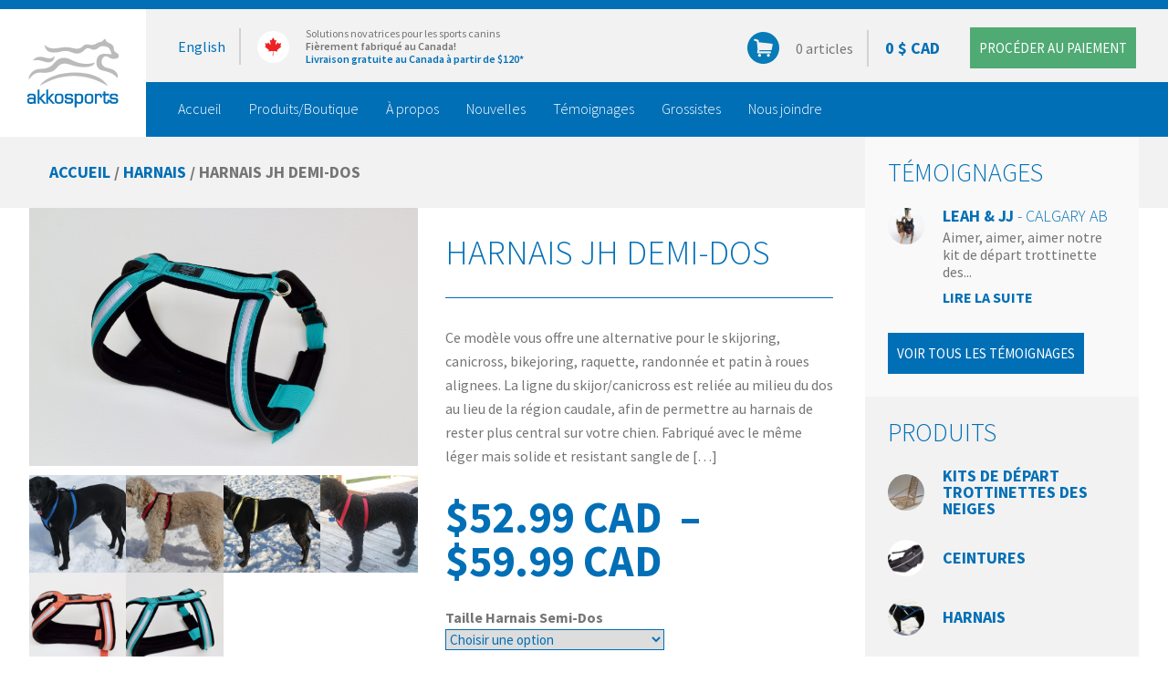

--- FILE ---
content_type: text/html; charset=UTF-8
request_url: https://akkosports.com/fr/product/harnais-jh
body_size: 38158
content:
<!-- Développé avec ❤ par kantaloup | Developed with ❤ by kantaloup -->
<!doctype html>
<html lang="fr">
<head>
	<meta charset="utf-8">
    <meta name="viewport" content="initial-scale=1, maximum-scale=1">
	<meta http-equiv="X-UA-Compatible" content="IE=edge,chrome=1">

		<meta name="theme-color" content="#b3268a" />

	
	<link href='https://fonts.googleapis.com/css?family=Source+Sans+Pro:400,900italic,900,700italic,700,600italic,600,400italic,300italic,300,200' rel='stylesheet' type='text/css'>
	
	
<link rel="apple-touch-icon" sizes="57x57" href="https://akkosports.com/wp-content/themes/akko2016/images/favicon/apple-touch-icon-57x57.png?v=2">
<link rel="apple-touch-icon" sizes="60x60" href="https://akkosports.com/wp-content/themes/akko2016/images/favicon/apple-touch-icon-60x60.png?v=2">
<link rel="apple-touch-icon" sizes="72x72" href="https://akkosports.com/wp-content/themes/akko2016/images/favicon/apple-touch-icon-72x72.png?v=2">
<link rel="apple-touch-icon" sizes="76x76" href="https://akkosports.com/wp-content/themes/akko2016/images/favicon/apple-touch-icon-76x76.png?v=2">
<link rel="apple-touch-icon" sizes="114x114" href="https://akkosports.com/wp-content/themes/akko2016/images/favicon/apple-touch-icon-114x114.png?v=2">
<link rel="apple-touch-icon" sizes="120x120" href="https://akkosports.com/wp-content/themes/akko2016/images/favicon/apple-touch-icon-120x120.png?v=2">
<link rel="apple-touch-icon" sizes="144x144" href="https://akkosports.com/wp-content/themes/akko2016/images/favicon/apple-touch-icon-144x144.png?v=2">
<link rel="apple-touch-icon" sizes="152x152" href="https://akkosports.com/wp-content/themes/akko2016/images/favicon/apple-touch-icon-152x152.png?v=2">
<link rel="apple-touch-icon" sizes="180x180" href="https://akkosports.com/wp-content/themes/akko2016/images/favicon/apple-touch-icon-180x180.png?v=2">
<link rel="icon" type="image/png" href="https://akkosports.com/wp-content/themes/akko2016/images/favicon/favicon-32x32.png?v=2" sizes="32x32">
<link rel="icon" type="image/png" href="https://akkosports.com/wp-content/themes/akko2016/images/favicon/android-chrome-192x192.png?v=2" sizes="192x192">
<link rel="icon" type="image/png" href="https://akkosports.com/wp-content/themes/akko2016/images/favicon/favicon-96x96.png?v=2" sizes="96x96">
<link rel="icon" type="image/png" href="https://akkosports.com/wp-content/themes/akko2016/images/favicon/favicon-16x16.png?v=2" sizes="16x16">
<link rel="manifest" href="https://akkosports.com/wp-content/themes/akko2016/images/favicon/manifest.json?v=2">
<meta name="msapplication-TileColor" content="#2b5797">
<meta name="msapplication-TileImage" content="https://akkosports.com/wp-content/themes/akko2016/images/favicon/mstile-144x144.png?v=2">
<meta name="theme-color" content="#ffffff">
	<meta name='robots' content='index, follow, max-image-preview:large, max-snippet:-1, max-video-preview:-1' />
<link rel="alternate" href="https://akkosports.com/en/product/jh-harness" hreflang="en" />
<link rel="alternate" href="https://akkosports.com/fr/product/harnais-jh" hreflang="fr" />

	<!-- This site is optimized with the Yoast SEO Premium plugin v26.6 (Yoast SEO v26.6) - https://yoast.com/wordpress/plugins/seo/ -->
	<title>Harnais JH Demi-Dos | AKKO Sports</title>
	<meta name="description" content="Ce modèle vous offre une alternative pour le skijoring, canicross, bikejoring, raquette, randonnée et patin à roues alignees. La ligne du skijor/canicross e" />
	<link rel="canonical" href="https://akkosports.com/fr/product/harnais-jh" />
	<meta property="og:locale" content="fr_CA" />
	<meta property="og:locale:alternate" content="en_US" />
	<meta property="og:type" content="product" />
	<meta property="og:title" content="Harnais JH Demi-Dos" />
	<meta property="og:description" content="Ce modèle vous offre une alternative pour le skijoring, canicross, bikejoring, raquette, randonnée et patin à roues alignees. La ligne du skijor/canicross est reliée au milieu du dos au lieu de la région caudale, afin de permettre au harnais de rester plus central sur votre chien. Fabriqué avec le même léger mais solide et resistant sangle de [&hellip;]" />
	<meta property="og:url" content="https://akkosports.com/fr/product/harnais-jh" />
	<meta property="og:site_name" content="AKKO Sports" />
	<meta property="article:modified_time" content="2026-01-14T16:01:14+00:00" />
	<meta property="og:image" content="https://akkosports.com/wp-content/uploads/IMG_6990-scaled.jpeg" />
	<meta property="og:image:width" content="2560" />
	<meta property="og:image:height" content="1707" />
	<meta property="og:image:type" content="image/jpeg" /><meta property="og:image" content="https://akkosports.com/wp-content/uploads/081.jpg" />
	<meta property="og:image:width" content="1300" />
	<meta property="og:image:height" content="1000" />
	<meta property="og:image:type" content="image/jpeg" /><meta property="og:image" content="https://akkosports.com/wp-content/uploads/054.jpg" />
	<meta property="og:image:width" content="1300" />
	<meta property="og:image:height" content="1050" />
	<meta property="og:image:type" content="image/jpeg" /><meta property="og:image" content="https://akkosports.com/wp-content/uploads/025-scaled.jpg" />
	<meta property="og:image:width" content="2560" />
	<meta property="og:image:height" content="1706" />
	<meta property="og:image:type" content="image/jpeg" /><meta property="og:image" content="https://akkosports.com/wp-content/uploads/008-2-scaled.jpg" />
	<meta property="og:image:width" content="2560" />
	<meta property="og:image:height" content="1917" />
	<meta property="og:image:type" content="image/jpeg" /><meta property="og:image" content="https://akkosports.com/wp-content/uploads/IMG_6987-scaled.jpeg" />
	<meta property="og:image:width" content="2560" />
	<meta property="og:image:height" content="1707" />
	<meta property="og:image:type" content="image/jpeg" /><meta property="og:image" content="https://akkosports.com/wp-content/uploads/IMG_6993-scaled.jpeg" />
	<meta property="og:image:width" content="2560" />
	<meta property="og:image:height" content="1707" />
	<meta property="og:image:type" content="image/jpeg" />
	<meta name="twitter:card" content="summary_large_image" />
	<meta name="twitter:label1" content="Availability" />
	<meta name="twitter:data1" content="In stock" />
	<script type="application/ld+json" class="yoast-schema-graph">{"@context":"https://schema.org","@graph":[{"@type":["WebPage","ItemPage"],"@id":"https://akkosports.com/fr/product/harnais-jh","url":"https://akkosports.com/fr/product/harnais-jh","name":"Harnais JH Demi-Dos | AKKO Sports","isPartOf":{"@id":"https://akkosports.com/fr/#website"},"primaryImageOfPage":{"@id":"https://akkosports.com/fr/product/harnais-jh#primaryimage"},"image":{"@id":"https://akkosports.com/fr/product/harnais-jh#primaryimage"},"thumbnailUrl":"https://akkosports.com/wp-content/uploads/IMG_6990-scaled.jpeg","breadcrumb":{"@id":"https://akkosports.com/fr/product/harnais-jh#breadcrumb"},"inLanguage":"fr-CA","potentialAction":{"@type":"BuyAction","target":"https://akkosports.com/fr/product/harnais-jh"}},{"@type":"ImageObject","inLanguage":"fr-CA","@id":"https://akkosports.com/fr/product/harnais-jh#primaryimage","url":"https://akkosports.com/wp-content/uploads/IMG_6990-scaled.jpeg","contentUrl":"https://akkosports.com/wp-content/uploads/IMG_6990-scaled.jpeg","width":2560,"height":1707},{"@type":"BreadcrumbList","@id":"https://akkosports.com/fr/product/harnais-jh#breadcrumb","itemListElement":[{"@type":"ListItem","position":1,"name":"Home","item":"https://akkosports.com/fr/"},{"@type":"ListItem","position":2,"name":"Produits/Boutique","item":"https://akkosports.com/fr/produits"},{"@type":"ListItem","position":3,"name":"Harnais JH Demi-Dos"}]},{"@type":"WebSite","@id":"https://akkosports.com/fr/#website","url":"https://akkosports.com/fr/","name":"AKKO Sports","description":"","publisher":{"@id":"https://akkosports.com/fr/#organization"},"potentialAction":[{"@type":"SearchAction","target":{"@type":"EntryPoint","urlTemplate":"https://akkosports.com/fr/?s={search_term_string}"},"query-input":{"@type":"PropertyValueSpecification","valueRequired":true,"valueName":"search_term_string"}}],"inLanguage":"fr-CA"},{"@type":"Organization","@id":"https://akkosports.com/fr/#organization","name":"AKKO Sports","url":"https://akkosports.com/fr/","logo":{"@type":"ImageObject","inLanguage":"fr-CA","@id":"https://akkosports.com/fr/#/schema/logo/image/","url":"https://akkosports.com/wp-content/uploads/akkosports-og.jpg","contentUrl":"https://akkosports.com/wp-content/uploads/akkosports-og.jpg","width":1500,"height":788,"caption":"AKKO Sports"},"image":{"@id":"https://akkosports.com/fr/#/schema/logo/image/"},"sameAs":["https://www.facebook.com/akkosports/?fref=ts"]}]}</script>
	<meta property="og:availability" content="instock" />
	<meta property="product:availability" content="instock" />
	<meta property="product:condition" content="new" />
	<!-- / Yoast SEO Premium plugin. -->


<link rel="alternate" title="oEmbed (JSON)" type="application/json+oembed" href="https://akkosports.com/wp-json/oembed/1.0/embed?url=https%3A%2F%2Fakkosports.com%2Ffr%2Fproduct%2Fharnais-jh" />
<link rel="alternate" title="oEmbed (XML)" type="text/xml+oembed" href="https://akkosports.com/wp-json/oembed/1.0/embed?url=https%3A%2F%2Fakkosports.com%2Ffr%2Fproduct%2Fharnais-jh&#038;format=xml" />
<style id='wp-img-auto-sizes-contain-inline-css' type='text/css'>
img:is([sizes=auto i],[sizes^="auto," i]){contain-intrinsic-size:3000px 1500px}
/*# sourceURL=wp-img-auto-sizes-contain-inline-css */
</style>
<style id='wp-block-library-inline-css' type='text/css'>
:root{--wp-block-synced-color:#7a00df;--wp-block-synced-color--rgb:122,0,223;--wp-bound-block-color:var(--wp-block-synced-color);--wp-editor-canvas-background:#ddd;--wp-admin-theme-color:#007cba;--wp-admin-theme-color--rgb:0,124,186;--wp-admin-theme-color-darker-10:#006ba1;--wp-admin-theme-color-darker-10--rgb:0,107,160.5;--wp-admin-theme-color-darker-20:#005a87;--wp-admin-theme-color-darker-20--rgb:0,90,135;--wp-admin-border-width-focus:2px}@media (min-resolution:192dpi){:root{--wp-admin-border-width-focus:1.5px}}.wp-element-button{cursor:pointer}:root .has-very-light-gray-background-color{background-color:#eee}:root .has-very-dark-gray-background-color{background-color:#313131}:root .has-very-light-gray-color{color:#eee}:root .has-very-dark-gray-color{color:#313131}:root .has-vivid-green-cyan-to-vivid-cyan-blue-gradient-background{background:linear-gradient(135deg,#00d084,#0693e3)}:root .has-purple-crush-gradient-background{background:linear-gradient(135deg,#34e2e4,#4721fb 50%,#ab1dfe)}:root .has-hazy-dawn-gradient-background{background:linear-gradient(135deg,#faaca8,#dad0ec)}:root .has-subdued-olive-gradient-background{background:linear-gradient(135deg,#fafae1,#67a671)}:root .has-atomic-cream-gradient-background{background:linear-gradient(135deg,#fdd79a,#004a59)}:root .has-nightshade-gradient-background{background:linear-gradient(135deg,#330968,#31cdcf)}:root .has-midnight-gradient-background{background:linear-gradient(135deg,#020381,#2874fc)}:root{--wp--preset--font-size--normal:16px;--wp--preset--font-size--huge:42px}.has-regular-font-size{font-size:1em}.has-larger-font-size{font-size:2.625em}.has-normal-font-size{font-size:var(--wp--preset--font-size--normal)}.has-huge-font-size{font-size:var(--wp--preset--font-size--huge)}.has-text-align-center{text-align:center}.has-text-align-left{text-align:left}.has-text-align-right{text-align:right}.has-fit-text{white-space:nowrap!important}#end-resizable-editor-section{display:none}.aligncenter{clear:both}.items-justified-left{justify-content:flex-start}.items-justified-center{justify-content:center}.items-justified-right{justify-content:flex-end}.items-justified-space-between{justify-content:space-between}.screen-reader-text{border:0;clip-path:inset(50%);height:1px;margin:-1px;overflow:hidden;padding:0;position:absolute;width:1px;word-wrap:normal!important}.screen-reader-text:focus{background-color:#ddd;clip-path:none;color:#444;display:block;font-size:1em;height:auto;left:5px;line-height:normal;padding:15px 23px 14px;text-decoration:none;top:5px;width:auto;z-index:100000}html :where(.has-border-color){border-style:solid}html :where([style*=border-top-color]){border-top-style:solid}html :where([style*=border-right-color]){border-right-style:solid}html :where([style*=border-bottom-color]){border-bottom-style:solid}html :where([style*=border-left-color]){border-left-style:solid}html :where([style*=border-width]){border-style:solid}html :where([style*=border-top-width]){border-top-style:solid}html :where([style*=border-right-width]){border-right-style:solid}html :where([style*=border-bottom-width]){border-bottom-style:solid}html :where([style*=border-left-width]){border-left-style:solid}html :where(img[class*=wp-image-]){height:auto;max-width:100%}:where(figure){margin:0 0 1em}html :where(.is-position-sticky){--wp-admin--admin-bar--position-offset:var(--wp-admin--admin-bar--height,0px)}@media screen and (max-width:600px){html :where(.is-position-sticky){--wp-admin--admin-bar--position-offset:0px}}

/*# sourceURL=wp-block-library-inline-css */
</style><link rel='stylesheet' id='wc-blocks-style-css' href='https://akkosports.com/wp-content/plugins/woocommerce/assets/client/blocks/wc-blocks.css?ver=wc-10.4.3' type='text/css' media='all' />
<style id='global-styles-inline-css' type='text/css'>
:root{--wp--preset--aspect-ratio--square: 1;--wp--preset--aspect-ratio--4-3: 4/3;--wp--preset--aspect-ratio--3-4: 3/4;--wp--preset--aspect-ratio--3-2: 3/2;--wp--preset--aspect-ratio--2-3: 2/3;--wp--preset--aspect-ratio--16-9: 16/9;--wp--preset--aspect-ratio--9-16: 9/16;--wp--preset--color--black: #000000;--wp--preset--color--cyan-bluish-gray: #abb8c3;--wp--preset--color--white: #ffffff;--wp--preset--color--pale-pink: #f78da7;--wp--preset--color--vivid-red: #cf2e2e;--wp--preset--color--luminous-vivid-orange: #ff6900;--wp--preset--color--luminous-vivid-amber: #fcb900;--wp--preset--color--light-green-cyan: #7bdcb5;--wp--preset--color--vivid-green-cyan: #00d084;--wp--preset--color--pale-cyan-blue: #8ed1fc;--wp--preset--color--vivid-cyan-blue: #0693e3;--wp--preset--color--vivid-purple: #9b51e0;--wp--preset--gradient--vivid-cyan-blue-to-vivid-purple: linear-gradient(135deg,rgb(6,147,227) 0%,rgb(155,81,224) 100%);--wp--preset--gradient--light-green-cyan-to-vivid-green-cyan: linear-gradient(135deg,rgb(122,220,180) 0%,rgb(0,208,130) 100%);--wp--preset--gradient--luminous-vivid-amber-to-luminous-vivid-orange: linear-gradient(135deg,rgb(252,185,0) 0%,rgb(255,105,0) 100%);--wp--preset--gradient--luminous-vivid-orange-to-vivid-red: linear-gradient(135deg,rgb(255,105,0) 0%,rgb(207,46,46) 100%);--wp--preset--gradient--very-light-gray-to-cyan-bluish-gray: linear-gradient(135deg,rgb(238,238,238) 0%,rgb(169,184,195) 100%);--wp--preset--gradient--cool-to-warm-spectrum: linear-gradient(135deg,rgb(74,234,220) 0%,rgb(151,120,209) 20%,rgb(207,42,186) 40%,rgb(238,44,130) 60%,rgb(251,105,98) 80%,rgb(254,248,76) 100%);--wp--preset--gradient--blush-light-purple: linear-gradient(135deg,rgb(255,206,236) 0%,rgb(152,150,240) 100%);--wp--preset--gradient--blush-bordeaux: linear-gradient(135deg,rgb(254,205,165) 0%,rgb(254,45,45) 50%,rgb(107,0,62) 100%);--wp--preset--gradient--luminous-dusk: linear-gradient(135deg,rgb(255,203,112) 0%,rgb(199,81,192) 50%,rgb(65,88,208) 100%);--wp--preset--gradient--pale-ocean: linear-gradient(135deg,rgb(255,245,203) 0%,rgb(182,227,212) 50%,rgb(51,167,181) 100%);--wp--preset--gradient--electric-grass: linear-gradient(135deg,rgb(202,248,128) 0%,rgb(113,206,126) 100%);--wp--preset--gradient--midnight: linear-gradient(135deg,rgb(2,3,129) 0%,rgb(40,116,252) 100%);--wp--preset--font-size--small: 13px;--wp--preset--font-size--medium: 20px;--wp--preset--font-size--large: 36px;--wp--preset--font-size--x-large: 42px;--wp--preset--spacing--20: 0.44rem;--wp--preset--spacing--30: 0.67rem;--wp--preset--spacing--40: 1rem;--wp--preset--spacing--50: 1.5rem;--wp--preset--spacing--60: 2.25rem;--wp--preset--spacing--70: 3.38rem;--wp--preset--spacing--80: 5.06rem;--wp--preset--shadow--natural: 6px 6px 9px rgba(0, 0, 0, 0.2);--wp--preset--shadow--deep: 12px 12px 50px rgba(0, 0, 0, 0.4);--wp--preset--shadow--sharp: 6px 6px 0px rgba(0, 0, 0, 0.2);--wp--preset--shadow--outlined: 6px 6px 0px -3px rgb(255, 255, 255), 6px 6px rgb(0, 0, 0);--wp--preset--shadow--crisp: 6px 6px 0px rgb(0, 0, 0);}:where(.is-layout-flex){gap: 0.5em;}:where(.is-layout-grid){gap: 0.5em;}body .is-layout-flex{display: flex;}.is-layout-flex{flex-wrap: wrap;align-items: center;}.is-layout-flex > :is(*, div){margin: 0;}body .is-layout-grid{display: grid;}.is-layout-grid > :is(*, div){margin: 0;}:where(.wp-block-columns.is-layout-flex){gap: 2em;}:where(.wp-block-columns.is-layout-grid){gap: 2em;}:where(.wp-block-post-template.is-layout-flex){gap: 1.25em;}:where(.wp-block-post-template.is-layout-grid){gap: 1.25em;}.has-black-color{color: var(--wp--preset--color--black) !important;}.has-cyan-bluish-gray-color{color: var(--wp--preset--color--cyan-bluish-gray) !important;}.has-white-color{color: var(--wp--preset--color--white) !important;}.has-pale-pink-color{color: var(--wp--preset--color--pale-pink) !important;}.has-vivid-red-color{color: var(--wp--preset--color--vivid-red) !important;}.has-luminous-vivid-orange-color{color: var(--wp--preset--color--luminous-vivid-orange) !important;}.has-luminous-vivid-amber-color{color: var(--wp--preset--color--luminous-vivid-amber) !important;}.has-light-green-cyan-color{color: var(--wp--preset--color--light-green-cyan) !important;}.has-vivid-green-cyan-color{color: var(--wp--preset--color--vivid-green-cyan) !important;}.has-pale-cyan-blue-color{color: var(--wp--preset--color--pale-cyan-blue) !important;}.has-vivid-cyan-blue-color{color: var(--wp--preset--color--vivid-cyan-blue) !important;}.has-vivid-purple-color{color: var(--wp--preset--color--vivid-purple) !important;}.has-black-background-color{background-color: var(--wp--preset--color--black) !important;}.has-cyan-bluish-gray-background-color{background-color: var(--wp--preset--color--cyan-bluish-gray) !important;}.has-white-background-color{background-color: var(--wp--preset--color--white) !important;}.has-pale-pink-background-color{background-color: var(--wp--preset--color--pale-pink) !important;}.has-vivid-red-background-color{background-color: var(--wp--preset--color--vivid-red) !important;}.has-luminous-vivid-orange-background-color{background-color: var(--wp--preset--color--luminous-vivid-orange) !important;}.has-luminous-vivid-amber-background-color{background-color: var(--wp--preset--color--luminous-vivid-amber) !important;}.has-light-green-cyan-background-color{background-color: var(--wp--preset--color--light-green-cyan) !important;}.has-vivid-green-cyan-background-color{background-color: var(--wp--preset--color--vivid-green-cyan) !important;}.has-pale-cyan-blue-background-color{background-color: var(--wp--preset--color--pale-cyan-blue) !important;}.has-vivid-cyan-blue-background-color{background-color: var(--wp--preset--color--vivid-cyan-blue) !important;}.has-vivid-purple-background-color{background-color: var(--wp--preset--color--vivid-purple) !important;}.has-black-border-color{border-color: var(--wp--preset--color--black) !important;}.has-cyan-bluish-gray-border-color{border-color: var(--wp--preset--color--cyan-bluish-gray) !important;}.has-white-border-color{border-color: var(--wp--preset--color--white) !important;}.has-pale-pink-border-color{border-color: var(--wp--preset--color--pale-pink) !important;}.has-vivid-red-border-color{border-color: var(--wp--preset--color--vivid-red) !important;}.has-luminous-vivid-orange-border-color{border-color: var(--wp--preset--color--luminous-vivid-orange) !important;}.has-luminous-vivid-amber-border-color{border-color: var(--wp--preset--color--luminous-vivid-amber) !important;}.has-light-green-cyan-border-color{border-color: var(--wp--preset--color--light-green-cyan) !important;}.has-vivid-green-cyan-border-color{border-color: var(--wp--preset--color--vivid-green-cyan) !important;}.has-pale-cyan-blue-border-color{border-color: var(--wp--preset--color--pale-cyan-blue) !important;}.has-vivid-cyan-blue-border-color{border-color: var(--wp--preset--color--vivid-cyan-blue) !important;}.has-vivid-purple-border-color{border-color: var(--wp--preset--color--vivid-purple) !important;}.has-vivid-cyan-blue-to-vivid-purple-gradient-background{background: var(--wp--preset--gradient--vivid-cyan-blue-to-vivid-purple) !important;}.has-light-green-cyan-to-vivid-green-cyan-gradient-background{background: var(--wp--preset--gradient--light-green-cyan-to-vivid-green-cyan) !important;}.has-luminous-vivid-amber-to-luminous-vivid-orange-gradient-background{background: var(--wp--preset--gradient--luminous-vivid-amber-to-luminous-vivid-orange) !important;}.has-luminous-vivid-orange-to-vivid-red-gradient-background{background: var(--wp--preset--gradient--luminous-vivid-orange-to-vivid-red) !important;}.has-very-light-gray-to-cyan-bluish-gray-gradient-background{background: var(--wp--preset--gradient--very-light-gray-to-cyan-bluish-gray) !important;}.has-cool-to-warm-spectrum-gradient-background{background: var(--wp--preset--gradient--cool-to-warm-spectrum) !important;}.has-blush-light-purple-gradient-background{background: var(--wp--preset--gradient--blush-light-purple) !important;}.has-blush-bordeaux-gradient-background{background: var(--wp--preset--gradient--blush-bordeaux) !important;}.has-luminous-dusk-gradient-background{background: var(--wp--preset--gradient--luminous-dusk) !important;}.has-pale-ocean-gradient-background{background: var(--wp--preset--gradient--pale-ocean) !important;}.has-electric-grass-gradient-background{background: var(--wp--preset--gradient--electric-grass) !important;}.has-midnight-gradient-background{background: var(--wp--preset--gradient--midnight) !important;}.has-small-font-size{font-size: var(--wp--preset--font-size--small) !important;}.has-medium-font-size{font-size: var(--wp--preset--font-size--medium) !important;}.has-large-font-size{font-size: var(--wp--preset--font-size--large) !important;}.has-x-large-font-size{font-size: var(--wp--preset--font-size--x-large) !important;}
/*# sourceURL=global-styles-inline-css */
</style>

<style id='classic-theme-styles-inline-css' type='text/css'>
/*! This file is auto-generated */
.wp-block-button__link{color:#fff;background-color:#32373c;border-radius:9999px;box-shadow:none;text-decoration:none;padding:calc(.667em + 2px) calc(1.333em + 2px);font-size:1.125em}.wp-block-file__button{background:#32373c;color:#fff;text-decoration:none}
/*# sourceURL=/wp-includes/css/classic-themes.min.css */
</style>
<link rel='stylesheet' id='wapf-frontend-css-css' href='https://akkosports.com/wp-content/plugins/advanced-product-fields-for-woocommerce/assets/css/frontend.min.css?ver=1.6.18' type='text/css' media='all' />
<style id='woocommerce-inline-inline-css' type='text/css'>
.woocommerce form .form-row .required { visibility: visible; }
/*# sourceURL=woocommerce-inline-inline-css */
</style>
<link rel='stylesheet' id='magnific-popup-css' href='https://akkosports.com/wp-content/themes/akko2016/js/lib/magnific/magnific-popup.css?ver=6.9' type='text/css' media='all' />
<link rel='stylesheet' id='main-css' href='https://akkosports.com/wp-content/themes/akko2016/css/main.css?ver=6.9' type='text/css' media='all' />
<link rel='stylesheet' id='animate-css-css' href='https://akkosports.com/wp-content/themes/akko2016/css/css/animate.css?ver=6.9' type='text/css' media='all' />
<script type="text/javascript" src="https://akkosports.com/wp-includes/js/jquery/jquery.min.js?ver=3.7.1" id="jquery-core-js"></script>
<script type="text/javascript" src="https://akkosports.com/wp-includes/js/jquery/jquery-migrate.min.js?ver=3.4.1" id="jquery-migrate-js"></script>
<script type="text/javascript" src="https://akkosports.com/wp-content/plugins/canada-post-woocommerce-shipping-premium/resources/js/front-end.js?ver=6.9" id="ph-canada-post-front-end-js"></script>
<script type="text/javascript" id="wc-single-product-js-extra">
/* <![CDATA[ */
var wc_single_product_params = {"i18n_required_rating_text":"Veuillez s\u00e9lectionner un classement","i18n_rating_options":["1\u00a0\u00e9toile sur 5","2\u00a0\u00e9toiles sur 5","3\u00a0\u00e9toiles sur 5","4\u00a0\u00e9toiles sur 5","5\u00a0\u00e9toiles sur 5"],"i18n_product_gallery_trigger_text":"Voir la galerie d\u2019images en plein \u00e9cran","review_rating_required":"no","flexslider":{"rtl":false,"animation":"slide","smoothHeight":true,"directionNav":false,"controlNav":"thumbnails","slideshow":false,"animationSpeed":500,"animationLoop":false,"allowOneSlide":false},"zoom_enabled":"","zoom_options":[],"photoswipe_enabled":"","photoswipe_options":{"shareEl":false,"closeOnScroll":false,"history":false,"hideAnimationDuration":0,"showAnimationDuration":0},"flexslider_enabled":""};
//# sourceURL=wc-single-product-js-extra
/* ]]> */
</script>
<script type="text/javascript" src="https://akkosports.com/wp-content/plugins/woocommerce/assets/js/frontend/single-product.min.js?ver=10.4.3" id="wc-single-product-js" defer="defer" data-wp-strategy="defer"></script>
<script type="text/javascript" src="https://akkosports.com/wp-content/plugins/woocommerce/assets/js/jquery-blockui/jquery.blockUI.min.js?ver=2.7.0-wc.10.4.3" id="wc-jquery-blockui-js" defer="defer" data-wp-strategy="defer"></script>
<script type="text/javascript" src="https://akkosports.com/wp-content/plugins/woocommerce/assets/js/js-cookie/js.cookie.min.js?ver=2.1.4-wc.10.4.3" id="wc-js-cookie-js" defer="defer" data-wp-strategy="defer"></script>
<script type="text/javascript" id="woocommerce-js-extra">
/* <![CDATA[ */
var woocommerce_params = {"ajax_url":"/wp-admin/admin-ajax.php","wc_ajax_url":"/fr/?wc-ajax=%%endpoint%%","i18n_password_show":"Afficher le mot de passe","i18n_password_hide":"Cacher le mot de passe"};
//# sourceURL=woocommerce-js-extra
/* ]]> */
</script>
<script type="text/javascript" src="https://akkosports.com/wp-content/plugins/woocommerce/assets/js/frontend/woocommerce.min.js?ver=10.4.3" id="woocommerce-js" defer="defer" data-wp-strategy="defer"></script>
<script type="text/javascript" src="https://akkosports.com/wp-content/themes/akko2016/js/lib/jquery-2.1.4.min.js?ver=6.9" id="jquery-2.1.4-js"></script>
<script type="text/javascript" src="https://akkosports.com/wp-content/themes/akko2016/js/lib/magnific/jquery.magnific-popup.min.js?ver=6.9" id="magnific-popup-js"></script>
<script type="text/javascript" src="https://akkosports.com/wp-content/themes/akko2016/js/main.js?ver=6.9" id="main-js"></script>
<script type="text/javascript" src="https://akkosports.com/wp-content/themes/akko2016/js/lib/sticky.js?ver=6.9" id="sticky-js"></script>
<script type="text/javascript" src="https://akkosports.com/wp-content/themes/akko2016/js/lib/jquery.matchheight.js?ver=6.9" id="matchheight-js"></script>
<script type="text/javascript" src="https://akkosports.com/wp-content/themes/akko2016/js/lib/modernizr.js?ver=6.9" id="modernizr-js"></script>
<link rel="https://api.w.org/" href="https://akkosports.com/wp-json/" /><link rel="alternate" title="JSON" type="application/json" href="https://akkosports.com/wp-json/wp/v2/product/738" /><link rel="EditURI" type="application/rsd+xml" title="RSD" href="https://akkosports.com/xmlrpc.php?rsd" />
<meta name="generator" content="WordPress 6.9" />
<meta name="generator" content="WooCommerce 10.4.3" />
<link rel='shortlink' href='https://akkosports.com/?p=738' />
	<noscript><style>.woocommerce-product-gallery{ opacity: 1 !important; }</style></noscript>
	
	<!--[if lte IE 8]>
		<script src="//cdnjs.cloudflare.com/ajax/libs/html5shiv/3.7/html5shiv.js"></script>
		<script src="https://akkosports.com/wp-content/themes/akko2016/js/lib/respond.js"></script>
	<![endif]-->

			<!-- TEST -->		
    <!-- Google Tag Manager -->
    <script>(function(w,d,s,l,i){w[l]=w[l]||[];w[l].push({'gtm.start':
    new Date().getTime(),event:'gtm.js'});var f=d.getElementsByTagName(s)[0],
    j=d.createElement(s),dl=l!='dataLayer'?'&l='+l:'';j.async=true;j.src=
    'https://www.googletagmanager.com/gtm.js?id='+i+dl;f.parentNode.insertBefore(j,f);
    })(window,document,'script','dataLayer','GTM-5VD79N5');</script>
    <!-- End Google Tag Manager -->
<link rel='stylesheet' id='wc-stripe-blocks-checkout-style-css' href='https://akkosports.com/wp-content/plugins/woocommerce-gateway-stripe/build/upe-blocks.css?ver=1e1661bb3db973deba05' type='text/css' media='all' />
<link rel='stylesheet' id='wc-stripe-upe-classic-css' href='https://akkosports.com/wp-content/plugins/woocommerce-gateway-stripe/build/upe-classic.css?ver=10.2.0' type='text/css' media='all' />
<link rel='stylesheet' id='stripelink_styles-css' href='https://akkosports.com/wp-content/plugins/woocommerce-gateway-stripe/assets/css/stripe-link.css?ver=10.2.0' type='text/css' media='all' />
</head>
<body data-rsssl=1 class="wp-singular product-template-default single single-product postid-738 wp-theme-akko2016 theme-akko2016 woocommerce woocommerce-page woocommerce-no-js">
<!-- Google Tag Manager (noscript) -->
<noscript><iframe src="https://www.googletagmanager.com/ns.html?id=GTM-5VD79N5"
height="0" width="0" style="display:none;visibility:hidden"></iframe></noscript>
<!-- End Google Tag Manager (noscript) -->
	<script>
		window.ajax_url = 'https://akkosports.com/wp-admin/admin-ajax.php';
		window.i18n = {"mfp_prev":"Pr\u00e9c\u00e9dent","mfp_next":"Suivant","mfp_sep":"|"};
	</script>

	<header id="header">
		<div id="site-logo">
			<a href="https://akkosports.com/fr/">
				<img src="https://akkosports.com/wp-content/uploads/akko-sports-logo.svg" alt="Logo AKKO Sports">
			</a>
		</div>

		<div id="mobile-nav">
			<a href="javascript:;" class="mobile-trigger">
				<img src="https://akkosports.com/wp-content/themes/akko2016/images/mobile-nav.svg">
			</a>

			<nav>
				<a href="javascript:;" class="mobile-trigger">&times;</a>
				<ul>
					<li id="menu-item-209" class="menu-item menu-item-type-post_type menu-item-object-page menu-item-home menu-item-209"><a href="https://akkosports.com/fr/">Accueil</a></li>
<li id="menu-item-215" class="menu-item menu-item-type-custom menu-item-object-custom menu-item-has-children menu-item-215"><a href="#">Produits</a>
<ul class="sub-menu">
	<li id="menu-item-216" class="menu-item menu-item-type-taxonomy menu-item-object-product_cat current-product-ancestor current-menu-parent current-product-parent menu-item-216"><a href="https://akkosports.com/fr/product-category/harnais">Harnais</a></li>
	<li id="menu-item-217" class="menu-item menu-item-type-taxonomy menu-item-object-product_cat menu-item-217"><a href="https://akkosports.com/fr/product-category/trottinettes-des-neiges">Kits de départ Trottinettes des neiges</a></li>
	<li id="menu-item-1718" class="menu-item menu-item-type-taxonomy menu-item-object-product_cat menu-item-1718"><a href="https://akkosports.com/fr/product-category/skijoring-fr">Kits de départ Skijor</a></li>
	<li id="menu-item-1717" class="menu-item menu-item-type-taxonomy menu-item-object-product_cat menu-item-1717"><a href="https://akkosports.com/fr/product-category/canicross-fr">Kits de départ Canicross</a></li>
	<li id="menu-item-1719" class="menu-item menu-item-type-taxonomy menu-item-object-product_cat menu-item-1719"><a href="https://akkosports.com/fr/product-category/bikejoring-fr">Kits de départ Bikejor</a></li>
	<li id="menu-item-219" class="menu-item menu-item-type-taxonomy menu-item-object-product_cat menu-item-219"><a href="https://akkosports.com/fr/product-category/ceintures">Ceintures</a></li>
	<li id="menu-item-221" class="menu-item menu-item-type-taxonomy menu-item-object-product_cat menu-item-221"><a href="https://akkosports.com/fr/product-category/lignes-longes-a-traits">Lignes &#038; Longes à traits</a></li>
	<li id="menu-item-220" class="menu-item menu-item-type-taxonomy menu-item-object-product_cat menu-item-220"><a href="https://akkosports.com/fr/product-category/colliers">Colliers</a></li>
	<li id="menu-item-223" class="menu-item menu-item-type-taxonomy menu-item-object-product_cat menu-item-223"><a href="https://akkosports.com/fr/product-category/laisse">Laisse</a></li>
	<li id="menu-item-222" class="menu-item menu-item-type-taxonomy menu-item-object-product_cat menu-item-222"><a href="https://akkosports.com/fr/product-category/materiel">Matériel</a></li>
	<li id="menu-item-224" class="menu-item menu-item-type-taxonomy menu-item-object-product_cat menu-item-224"><a href="https://akkosports.com/fr/product-category/corde-de-polyethylene">Corde de polyéthylène</a></li>
</ul>
</li>
<li id="menu-item-210" class="menu-item menu-item-type-post_type menu-item-object-page menu-item-210"><a href="https://akkosports.com/fr/a-propos">À propos d&rsquo;AKKO</a></li>
<li id="menu-item-212" class="menu-item menu-item-type-post_type menu-item-object-page menu-item-212"><a href="https://akkosports.com/fr/nouvelles">Nouvelles</a></li>
<li id="menu-item-214" class="menu-item menu-item-type-post_type menu-item-object-page menu-item-214"><a href="https://akkosports.com/fr/temoignages">Témoignages</a></li>
<li id="menu-item-211" class="menu-item menu-item-type-post_type menu-item-object-page menu-item-211"><a href="https://akkosports.com/fr/nous-joindre">Nous joindre</a></li>
<li id="menu-item-213" class="menu-item menu-item-type-post_type menu-item-object-page menu-item-213"><a href="https://akkosports.com/fr/panier">Panier</a></li>
	<li class="lang-item lang-item-2 lang-item-en lang-item-first"><a  lang="en-CA" hreflang="en-CA" href="https://akkosports.com/en/product/jh-harness">English</a></li>
				</ul>
			</nav>
		</div>

		<div id="site-nav">

			<header id="top-header">

				<div id="top-header-left">
					<div id="site-language">
						<ul>
								<li class="lang-item lang-item-2 lang-item-en lang-item-first"><a  lang="en-CA" hreflang="en-CA" href="https://akkosports.com/en/product/jh-harness">English</a></li>
						</ul>
					</div>

					<div id="site-slogan">
						<div id="site-slogan-flag">
							<img src="https://akkosports.com/wp-content/themes/akko2016/images/slogan-flag.svg" alt="Flag Canada">
						 </div>
						<div id="site-slogan-content">
							<h2>
								Solutions novatrices pour les sports canins								<span class="slogan-2">Fièrement fabriqué au Canada!</span>
								<span class="slogan-3">Livraison gratuite au Canada à partir de $120*</span>
							</h2>
						</div>
					</div>
				</div>

								<div id="top-header-right">
					<div id="site-cart">
						<a href="https://akkosports.com/fr/panier">
							<img src="https://akkosports.com/wp-content/themes/akko2016/images/cart.svg">
							<span><span>0</span> articles</span>
						</a>
					</div>

					<div id="site-cart-subtotal">0 $</sup> <span class="cad">CAD</span></div>

					<div id="site-cart-buttons" class="buttons">
						<a href="https://akkosports.com/fr/panier" class="btn" id="site-cart-view">Voir panier</a>
						<a href="https://akkosports.com/fr/paiement" class="btn green" id="site-cart-proceed">Procéder au paiement</a>
					</div>

				</div>
			</header>

			<header id="bottom-header">
				<div id="bottom-header-left">
					<nav>
						<ul>
							<li id="menu-item-175" class="menu-item menu-item-type-post_type menu-item-object-page menu-item-home menu-item-175"><a href="https://akkosports.com/fr/">Accueil</a></li>
<li id="menu-item-939" class="mega-menu menu-item menu-item-type-post_type menu-item-object-page menu-item-has-children current_page_parent menu-item-939"><a href="https://akkosports.com/fr/produits">Produits/Boutique</a>
<ul class="sub-menu">
	<li id="menu-item-177" class="menu-item menu-item-type-taxonomy menu-item-object-product_cat current-product-ancestor current-menu-parent current-product-parent menu-item-177"><a href="https://akkosports.com/fr/product-category/harnais"><img src="https://akkosports.com/wp-content/themes/akko2016/timthumb/timthumb.php?src=https://akkosports.com/wp-content/uploads/004.jpg&#038;w=60&#038;h=60&#038;q=100" alt="Harnais"><span>Harnais</span></a></li>
	<li id="menu-item-178" class="menu-item menu-item-type-taxonomy menu-item-object-product_cat menu-item-178"><a href="https://akkosports.com/fr/product-category/trottinettes-des-neiges"><img src="https://akkosports.com/wp-content/themes/akko2016/timthumb/timthumb.php?src=https://akkosports.com/wp-content/uploads/kicksled-scaled.jpg&#038;w=60&#038;h=60&#038;q=100" alt="Kits de départ Trottinettes des neiges"><span>Kits de départ Trottinettes des neiges</span></a></li>
	<li id="menu-item-1194" class="menu-item menu-item-type-taxonomy menu-item-object-product_cat menu-item-1194"><a href="https://akkosports.com/fr/product-category/skijoring-fr"><img src="https://akkosports.com/wp-content/themes/akko2016/timthumb/timthumb.php?src=https://akkosports.com/wp-content/uploads/skijoring.jpg&#038;w=60&#038;h=60&#038;q=100" alt="Kits de départ Skijor"><span>Kits de départ Skijor</span></a></li>
	<li id="menu-item-1193" class="menu-item menu-item-type-taxonomy menu-item-object-product_cat menu-item-1193"><a href="https://akkosports.com/fr/product-category/canicross-fr"><img src="https://akkosports.com/wp-content/themes/akko2016/timthumb/timthumb.php?src=https://akkosports.com/wp-content/uploads/canicross4.jpg&#038;w=60&#038;h=60&#038;q=100" alt="Kits de départ Canicross"><span>Kits de départ Canicross</span></a></li>
	<li id="menu-item-1195" class="menu-item menu-item-type-taxonomy menu-item-object-product_cat menu-item-1195"><a href="https://akkosports.com/fr/product-category/bikejoring-fr"><img src="https://akkosports.com/wp-content/themes/akko2016/timthumb/timthumb.php?src=https://akkosports.com/wp-content/uploads/bikejoring.jpg&#038;w=60&#038;h=60&#038;q=100" alt="Kits de départ Bikejor"><span>Kits de départ Bikejor</span></a></li>
	<li id="menu-item-180" class="menu-item menu-item-type-taxonomy menu-item-object-product_cat menu-item-180"><a href="https://akkosports.com/fr/product-category/ceintures"><img src="https://akkosports.com/wp-content/themes/akko2016/timthumb/timthumb.php?src=https://akkosports.com/wp-content/uploads/IMG_6999-scaled.jpeg&#038;w=60&#038;h=60&#038;q=100" alt="Ceintures"><span>Ceintures</span></a></li>
	<li id="menu-item-182" class="menu-item menu-item-type-taxonomy menu-item-object-product_cat menu-item-182"><a href="https://akkosports.com/fr/product-category/lignes-longes-a-traits"><img src="https://akkosports.com/wp-content/themes/akko2016/timthumb/timthumb.php?src=https://akkosports.com/wp-content/uploads/lines-scaled.jpg&#038;w=60&#038;h=60&#038;q=100" alt="Lignes &#038; Longes à traits"><span>Lignes &#038; Longes à traits</span></a></li>
	<li id="menu-item-181" class="menu-item menu-item-type-taxonomy menu-item-object-product_cat menu-item-181"><a href="https://akkosports.com/fr/product-category/colliers"><img src="https://akkosports.com/wp-content/themes/akko2016/timthumb/timthumb.php?src=https://akkosports.com/wp-content/uploads/IMG_7007-scaled.jpeg&#038;w=60&#038;h=60&#038;q=100" alt="Colliers"><span>Colliers</span></a></li>
	<li id="menu-item-184" class="menu-item menu-item-type-taxonomy menu-item-object-product_cat menu-item-184"><a href="https://akkosports.com/fr/product-category/laisse"><img src="https://akkosports.com/wp-content/themes/akko2016/timthumb/timthumb.php?src=https://akkosports.com/wp-content/uploads/leash-scaled.jpg&#038;w=60&#038;h=60&#038;q=100" alt="Laisse"><span>Laisse</span></a></li>
	<li id="menu-item-183" class="menu-item menu-item-type-taxonomy menu-item-object-product_cat menu-item-183"><a href="https://akkosports.com/fr/product-category/materiel"><img src="https://akkosports.com/wp-content/themes/akko2016/timthumb/timthumb.php?src=https://akkosports.com/wp-content/uploads/snaps.jpg&#038;w=60&#038;h=60&#038;q=100" alt="Matériel"><span>Matériel</span></a></li>
	<li id="menu-item-185" class="menu-item menu-item-type-taxonomy menu-item-object-product_cat menu-item-185"><a href="https://akkosports.com/fr/product-category/corde-de-polyethylene"><img src="https://akkosports.com/wp-content/themes/akko2016/timthumb/timthumb.php?src=https://akkosports.com/wp-content/uploads/IMG_7009-scaled.jpeg&#038;w=60&#038;h=60&#038;q=100" alt="Corde de polyéthylène"><span>Corde de polyéthylène</span></a></li>
</ul>
</li>
<li id="menu-item-1384" class="menu-item menu-item-type-post_type menu-item-object-page menu-item-1384"><a href="https://akkosports.com/fr/a-propos">À propos</a></li>
<li id="menu-item-187" class="menu-item menu-item-type-post_type menu-item-object-page menu-item-187"><a href="https://akkosports.com/fr/nouvelles">Nouvelles</a></li>
<li id="menu-item-188" class="menu-item menu-item-type-post_type menu-item-object-page menu-item-188"><a href="https://akkosports.com/fr/temoignages">Témoignages</a></li>
<li id="menu-item-872" class="menu-item menu-item-type-post_type menu-item-object-page menu-item-872"><a href="https://akkosports.com/fr/grossistes">Grossistes</a></li>
<li id="menu-item-189" class="menu-item menu-item-type-post_type menu-item-object-page menu-item-189"><a href="https://akkosports.com/fr/nous-joindre">Nous joindre</a></li>
						</ul>
					</nav>
				</div>

				<div id="bottom-header-right">
					<div id="site-search"><form role="search" method="get" class="search-form" action="https://akkosports.com/fr/">

	<input type="search" placeholder="Rechercher un produit">
	<input type="submit" value="Recherche">
</form></div>

											<div id="site-social">
							<a href="https://www.facebook.com/akkosports/?fref=ts" target="_blank">
								<span>Suivez-nous</span>
								<img src="https://akkosports.com/wp-content/themes/akko2016/images/facebook.svg" alt="Facebook Logo">
							</a>
						</div>
									</div>
			</header>

		</div>
	</header>

	<section id="main">
	


	


	<div id="page">

		<div class="wrapper">
			<div id="content" class="page-col">

				
					
<div class="woocommerce-notices-wrapper"></div><nav class="woocommerce-breadcrumb" aria-label="Breadcrumb">
			<div class="wrapper">
	
	<a href="https://akkosports.com/fr/">Accueil</a>&nbsp;&#47;&nbsp;<a href="https://akkosports.com/fr/product-category/harnais">Harnais</a>&nbsp;&#47;&nbsp;Harnais JH Demi-Dos
			</div>
	

	</nav>
<div itemscope itemtype="http://schema.org/Product" id="product-top" class="row">
	<div class="col-xs-12 col-sm-5 col-md-6">
		<div class="the-images">
	<div class="the-image">
		<a href="https://akkosports.com/wp-content/uploads/IMG_6990-scaled.jpeg" class="mp">
			<img src="https://akkosports.com/wp-content/themes/akko2016/timthumb/timthumb.php?src=https://akkosports.com/wp-content/uploads/IMG_6990-scaled.jpeg&#038;w=800&#038;q=100">
		</a>
	</div>

	
	<div class="thumbnails clearfix">
		
			<a href="https://akkosports.com/wp-content/uploads/081.jpg" class="mp first">
				<img src="https://akkosports.com/wp-content/themes/akko2016/timthumb/timthumb.php?src=https://akkosports.com/wp-content/uploads/081.jpg&#038;w=300&#038;h=300&#038;zc=1&#038;q=100">
			</a>

		
			<a href="https://akkosports.com/wp-content/uploads/054.jpg" class="mp ">
				<img src="https://akkosports.com/wp-content/themes/akko2016/timthumb/timthumb.php?src=https://akkosports.com/wp-content/uploads/054.jpg&#038;w=300&#038;h=300&#038;zc=1&#038;q=100">
			</a>

		
			<a href="https://akkosports.com/wp-content/uploads/025-scaled.jpg" class="mp ">
				<img src="https://akkosports.com/wp-content/themes/akko2016/timthumb/timthumb.php?src=https://akkosports.com/wp-content/uploads/025-scaled.jpg&#038;w=300&#038;h=300&#038;zc=1&#038;q=100">
			</a>

		
			<a href="https://akkosports.com/wp-content/uploads/008-2-scaled.jpg" class="mp ">
				<img src="https://akkosports.com/wp-content/themes/akko2016/timthumb/timthumb.php?src=https://akkosports.com/wp-content/uploads/008-2-scaled.jpg&#038;w=300&#038;h=300&#038;zc=1&#038;q=100">
			</a>

		
			<a href="https://akkosports.com/wp-content/uploads/IMG_6987-scaled.jpeg" class="mp ">
				<img src="https://akkosports.com/wp-content/themes/akko2016/timthumb/timthumb.php?src=https://akkosports.com/wp-content/uploads/IMG_6987-scaled.jpeg&#038;w=300&#038;h=300&#038;zc=1&#038;q=100">
			</a>

		
			<a href="https://akkosports.com/wp-content/uploads/IMG_6993-scaled.jpeg" class="mp first">
				<img src="https://akkosports.com/wp-content/themes/akko2016/timthumb/timthumb.php?src=https://akkosports.com/wp-content/uploads/IMG_6993-scaled.jpeg&#038;w=300&#038;h=300&#038;zc=1&#038;q=100">
			</a>

			</div>

</div>
	</div>

	<div class="col-xs-12 col-sm-7 col-md-6">
		<div id="product-top-right">


			<h1 class="page-title">
				<span>Harnais JH Demi-Dos</span>
			</h1>

			
<div class='the-content product-short-description'>Ce modèle vous offre une alternative pour le skijoring, canicross, bikejoring, raquette, randonnée et patin à roues alignees. La ligne du skijor/canicross est reliée au milieu du dos au lieu de la région caudale, afin de permettre au harnais de rester plus central sur votre chien. Fabriqué avec le même léger mais solide et resistant sangle de [&hellip;]</div>
<div id="product-price" itemprop="offers" itemscope itemtype="http://schema.org/Offer">

	<p class="price"><span class="woocommerce-Price-amount amount" aria-hidden="true"><bdi><span class="woocommerce-Price-currencySymbol">&#36;</span>52.99</bdi></span> <span aria-hidden="true"> – </span> <span class="woocommerce-Price-amount amount" aria-hidden="true"><bdi><span class="woocommerce-Price-currencySymbol">&#36;</span>59.99</bdi></span><span class="screen-reader-text">Plage de prix : &#36;52.99 à &#36;59.99</span> </p>

	<meta itemprop="price" content="52.99" />
	<meta itemprop="priceCurrency" content="CAD" />
	
</div>

<form class="variations_form cart" action="https://akkosports.com/fr/product/harnais-jh" method="post" enctype='multipart/form-data' data-product_id="738" data-product_variations="[{&quot;attributes&quot;:{&quot;attribute_pa_jh-harness-size&quot;:&quot;&quot;,&quot;attribute_pa_harness-colour&quot;:&quot;&quot;,&quot;attribute_pa_reflectivetape&quot;:&quot;oui&quot;},&quot;availability_html&quot;:&quot;&quot;,&quot;backorders_allowed&quot;:false,&quot;dimensions&quot;:{&quot;length&quot;:&quot;24&quot;,&quot;width&quot;:&quot;8&quot;,&quot;height&quot;:&quot;5&quot;},&quot;dimensions_html&quot;:&quot;24 &amp;times; 8 &amp;times; 5 cm&quot;,&quot;display_price&quot;:59.99,&quot;display_regular_price&quot;:59.99,&quot;image&quot;:{&quot;title&quot;:&quot;IMG_6990&quot;,&quot;caption&quot;:&quot;&quot;,&quot;url&quot;:&quot;https:\/\/akkosports.com\/wp-content\/uploads\/IMG_6990-scaled.jpeg&quot;,&quot;alt&quot;:&quot;IMG_6990&quot;,&quot;src&quot;:&quot;https:\/\/akkosports.com\/wp-content\/uploads\/IMG_6990-600x400.jpeg&quot;,&quot;srcset&quot;:&quot;https:\/\/akkosports.com\/wp-content\/uploads\/IMG_6990-600x400.jpeg 600w, https:\/\/akkosports.com\/wp-content\/uploads\/IMG_6990-300x200.jpeg 300w, https:\/\/akkosports.com\/wp-content\/uploads\/IMG_6990-1024x683.jpeg 1024w, https:\/\/akkosports.com\/wp-content\/uploads\/IMG_6990-150x100.jpeg 150w, https:\/\/akkosports.com\/wp-content\/uploads\/IMG_6990-768x512.jpeg 768w, https:\/\/akkosports.com\/wp-content\/uploads\/IMG_6990-1536x1024.jpeg 1536w, https:\/\/akkosports.com\/wp-content\/uploads\/IMG_6990-2048x1365.jpeg 2048w&quot;,&quot;sizes&quot;:&quot;(max-width: 600px) 100vw, 600px&quot;,&quot;full_src&quot;:&quot;https:\/\/akkosports.com\/wp-content\/uploads\/IMG_6990-scaled.jpeg&quot;,&quot;full_src_w&quot;:2560,&quot;full_src_h&quot;:1707,&quot;gallery_thumbnail_src&quot;:&quot;https:\/\/akkosports.com\/wp-content\/uploads\/IMG_6990-scaled-100x100.jpeg&quot;,&quot;gallery_thumbnail_src_w&quot;:100,&quot;gallery_thumbnail_src_h&quot;:100,&quot;thumb_src&quot;:&quot;https:\/\/akkosports.com\/wp-content\/uploads\/IMG_6990-scaled-300x300.jpeg&quot;,&quot;thumb_src_w&quot;:300,&quot;thumb_src_h&quot;:300,&quot;src_w&quot;:600,&quot;src_h&quot;:400},&quot;image_id&quot;:7995,&quot;is_downloadable&quot;:false,&quot;is_in_stock&quot;:true,&quot;is_purchasable&quot;:true,&quot;is_sold_individually&quot;:&quot;no&quot;,&quot;is_virtual&quot;:false,&quot;max_qty&quot;:&quot;&quot;,&quot;min_qty&quot;:1,&quot;price_html&quot;:&quot;&lt;span class=\&quot;price\&quot;&gt;&lt;span class=\&quot;woocommerce-Price-amount amount\&quot;&gt;&lt;bdi&gt;&lt;span class=\&quot;woocommerce-Price-currencySymbol\&quot;&gt;&amp;#36;&lt;\/span&gt;59.99&lt;\/bdi&gt;&lt;\/span&gt;&lt;\/span&gt;&quot;,&quot;sku&quot;:&quot;&quot;,&quot;variation_description&quot;:&quot;&quot;,&quot;variation_id&quot;:9244,&quot;variation_is_active&quot;:true,&quot;variation_is_visible&quot;:true,&quot;weight&quot;:&quot;0.4&quot;,&quot;weight_html&quot;:&quot;0.4 kg&quot;},{&quot;attributes&quot;:{&quot;attribute_pa_jh-harness-size&quot;:&quot;&quot;,&quot;attribute_pa_harness-colour&quot;:&quot;&quot;,&quot;attribute_pa_reflectivetape&quot;:&quot;non&quot;},&quot;availability_html&quot;:&quot;&quot;,&quot;backorders_allowed&quot;:false,&quot;dimensions&quot;:{&quot;length&quot;:&quot;24&quot;,&quot;width&quot;:&quot;8&quot;,&quot;height&quot;:&quot;5&quot;},&quot;dimensions_html&quot;:&quot;24 &amp;times; 8 &amp;times; 5 cm&quot;,&quot;display_price&quot;:52.99,&quot;display_regular_price&quot;:52.99,&quot;image&quot;:{&quot;title&quot;:&quot;IMG_6990&quot;,&quot;caption&quot;:&quot;&quot;,&quot;url&quot;:&quot;https:\/\/akkosports.com\/wp-content\/uploads\/IMG_6990-scaled.jpeg&quot;,&quot;alt&quot;:&quot;IMG_6990&quot;,&quot;src&quot;:&quot;https:\/\/akkosports.com\/wp-content\/uploads\/IMG_6990-600x400.jpeg&quot;,&quot;srcset&quot;:&quot;https:\/\/akkosports.com\/wp-content\/uploads\/IMG_6990-600x400.jpeg 600w, https:\/\/akkosports.com\/wp-content\/uploads\/IMG_6990-300x200.jpeg 300w, https:\/\/akkosports.com\/wp-content\/uploads\/IMG_6990-1024x683.jpeg 1024w, https:\/\/akkosports.com\/wp-content\/uploads\/IMG_6990-150x100.jpeg 150w, https:\/\/akkosports.com\/wp-content\/uploads\/IMG_6990-768x512.jpeg 768w, https:\/\/akkosports.com\/wp-content\/uploads\/IMG_6990-1536x1024.jpeg 1536w, https:\/\/akkosports.com\/wp-content\/uploads\/IMG_6990-2048x1365.jpeg 2048w&quot;,&quot;sizes&quot;:&quot;(max-width: 600px) 100vw, 600px&quot;,&quot;full_src&quot;:&quot;https:\/\/akkosports.com\/wp-content\/uploads\/IMG_6990-scaled.jpeg&quot;,&quot;full_src_w&quot;:2560,&quot;full_src_h&quot;:1707,&quot;gallery_thumbnail_src&quot;:&quot;https:\/\/akkosports.com\/wp-content\/uploads\/IMG_6990-scaled-100x100.jpeg&quot;,&quot;gallery_thumbnail_src_w&quot;:100,&quot;gallery_thumbnail_src_h&quot;:100,&quot;thumb_src&quot;:&quot;https:\/\/akkosports.com\/wp-content\/uploads\/IMG_6990-scaled-300x300.jpeg&quot;,&quot;thumb_src_w&quot;:300,&quot;thumb_src_h&quot;:300,&quot;src_w&quot;:600,&quot;src_h&quot;:400},&quot;image_id&quot;:7995,&quot;is_downloadable&quot;:false,&quot;is_in_stock&quot;:true,&quot;is_purchasable&quot;:true,&quot;is_sold_individually&quot;:&quot;no&quot;,&quot;is_virtual&quot;:false,&quot;max_qty&quot;:&quot;&quot;,&quot;min_qty&quot;:1,&quot;price_html&quot;:&quot;&lt;span class=\&quot;price\&quot;&gt;&lt;span class=\&quot;woocommerce-Price-amount amount\&quot;&gt;&lt;bdi&gt;&lt;span class=\&quot;woocommerce-Price-currencySymbol\&quot;&gt;&amp;#36;&lt;\/span&gt;52.99&lt;\/bdi&gt;&lt;\/span&gt;&lt;\/span&gt;&quot;,&quot;sku&quot;:&quot;&quot;,&quot;variation_description&quot;:&quot;&quot;,&quot;variation_id&quot;:9246,&quot;variation_is_active&quot;:true,&quot;variation_is_visible&quot;:true,&quot;weight&quot;:&quot;0.4&quot;,&quot;weight_html&quot;:&quot;0.4 kg&quot;}]">
	
			<table class="variations" cellspacing="0" role="presentation">
			<tbody>
									<tr>
						<th class="label"><label for="pa_jh-harness-size">Taille Harnais Semi-Dos</label></th>
						<td class="value">
							<select id="pa_jh-harness-size" class="" name="attribute_pa_jh-harness-size" data-attribute_name="attribute_pa_jh-harness-size" data-show_option_none="yes"><option value="">Choisir une option</option><option value="mini-moins-de-20" >Mini 4.5-9 kgs/10-20 lbs</option><option value="20-30-xp-fr" >XP 9-13 kgs/20-30 lbs</option><option value="30-40-p-fr" >P 13-18 kgs/30-40 lbs</option><option value="40-55-m-fr" >M 18-25 kgs/40-55 lbs</option><option value="55-75-g-fr" >G 25-34 kgs/55-75 lbs</option><option value="75-90-tg-fr" >TG 34-41 kgs/75-90 lbs</option><option value="90-105-ttg-fr" >TTG 41-48 kgs/90-105 lbs</option><option value="105-120-tttg" >TTTG 48-54 kgs/105-120 lbs</option><option value="120-135-ttttg" >TTTTG 54-61 kgs/120-135 lbs</option></select>						</td>
					</tr>
									<tr>
						<th class="label"><label for="pa_harness-colour">Couleur du harnais</label></th>
						<td class="value">
							<select id="pa_harness-colour" class="" name="attribute_pa_harness-colour" data-attribute_name="attribute_pa_harness-colour" data-show_option_none="yes"><option value="">Choisir une option</option><option value="noirnoir" >Noir/Noir</option><option value="bleunoir" >Bleu/Noir</option><option value="rougenoir" >Rouge/Noir</option><option value="orangenoir" >Orange/Noir</option><option value="sarcellenoir" >Sarcelle/Noir</option><option value="jaunenoir-fr" >Jaune/Noir</option><option value="violetnoir" >Violet/Noir</option></select>						</td>
					</tr>
									<tr>
						<th class="label"><label for="pa_reflectivetape">Ruban fluorescent</label></th>
						<td class="value">
							<select id="pa_reflectivetape" class="" name="attribute_pa_reflectivetape" data-attribute_name="attribute_pa_reflectivetape" data-show_option_none="yes"><option value="">Choisir une option</option><option value="oui" >Oui</option><option value="non" >Non</option></select><a class="reset_variations" href="#" aria-label="Effacer les options">Effacer</a>						</td>
					</tr>
							</tbody>
		</table>
		<div class="reset_variations_alert screen-reader-text" role="alert" aria-live="polite" aria-relevant="all"></div>
		
		<div class="single_variation_wrap">
			<div class="woocommerce-variation single_variation" role="alert" aria-relevant="additions"></div><div class="woocommerce-variation-add-to-cart variations_button">
	<div class="wapf"><div class="wapf-wrapper">
<div
    class="wapf-field-group"
    data-group="p_738"
    >

        <div class="wapf-field-row">
                    <div class="wapf-field-container wapf-field-text" style="width:100%;" for="6967bbb34467d" >

            <div class="wapf-field-label wapf--above"><label><span>Race de chien</span> <abbr class="required" title="required">*</abbr></label></div>
            <div class="wapf-field-input">
                
<input type="text" value="" name="wapf[field_6967bbb34467d]" class="wapf-input" data-is-required="1" data-field-id="6967bbb34467d" required />            </div>

            
            
        </div>
                        </div><div class="wapf-field-row">
                <div class="wapf-field-container wapf-field-text" style="width:100%;" for="6967bbc5ca507" >

            <div class="wapf-field-label wapf--above"><label><span>mesure de la cage thoracique</span> <abbr class="required" title="required">*</abbr></label></div>
            <div class="wapf-field-input">
                
<input type="text" value="" name="wapf[field_6967bbc5ca507]" class="wapf-input" data-is-required="1" data-field-id="6967bbc5ca507" required />            </div>

            <div class="wapf-field-description">Tout autour de la cage thoracique, là où la poitrine est la plus profonde</div>
            
        </div>
        </div>
</div><input type="hidden" value="p_738" name="wapf_field_groups"/></div><div class="wapf-product-totals" data-product-type="variable" data-product-price="52.99" data-product-id="738">
    <div class="wapf--inner">
        <div>
            <span>Total du produit</span>
            <span class="wapf-product-total price amount"></span>
        </div>
        <div>
            <span>Total des options</span>
            <span class="wapf-options-total price amount"></span>
        </div>
        <div>
            <span>Total</span>
            <span class="wapf-grand-total price amount"></span>
        </div>
    </div>
</div></div>
	<div class="quantity">
		<label class="screen-reader-text" for="quantity_6971f05fede4d">quantité de Harnais JH Demi-Dos</label>
	<input
		type="number"
				id="quantity_6971f05fede4d"
		class="input-text qty text"
		name="quantity"
		value="1"
		aria-label="Quantité de produits"
				min="1"
							step="1"
			placeholder=""
			inputmode="numeric"
			autocomplete="off"
			/>
	</div>

	<button type="submit" class="single_add_to_cart_button button alt">Ajouter au panier</button>

	
	<input type="hidden" name="add-to-cart" value="738" />
	<input type="hidden" name="product_id" value="738" />
	<input type="hidden" name="variation_id" class="variation_id" value="0" />
</div>
		</div>
	
	</form>


		</div>
	</div>

	<meta itemprop="url" content="https://akkosports.com/fr/product/harnais-jh" />
</div>

<div id="product-bottom">

	<div class="row">
		
			<div class="col-xs-12 col-sm-12 col-md-6">
				
	
	<div id="product-description">
		<h2>Description du produit</h2>
		<div class="the-content"><div id="left_main">
<p>Ce modèle vous offre une alternative pour le skijoring, canicross, bikejoring, raquette, randonnée et patin à roues alignees. La ligne du skijor/canicross est reliée au milieu du dos au lieu de la région caudale, afin de permettre au harnais de rester plus central sur votre chien. Fabriqué avec le même léger mais solide et resistant sangle de polypropylène que les autres harnais. Complètement coussinée. Aussi disponible avec ruban fluorescent.</p>
<p>Un super harnais pour les petites races ou de races avec un dos plus court et poitrines profonds.</p>
<p>Disponible en noir, bleu, rouge, jaune, orange, violet et sarcelle (coussinage noir)</p>
</div>
<p>&nbsp;</p>
<p><strong>Tailles</strong>:</p>
<p>Mini          4.5-9 kgs/10-20 lbs</p>
<p>TP               9-13 kgs/20-30 lbs</p>
<p>P                13-18 kgs/30-40 lbs</p>
<p>M               18-25 kgs/40-55 lbs</p>
<p>G                25-34 kgs/55-75 lbs</p>
<p>TG             34-41 kgs/75-90 lbs</p>
<p>TTG        41-48 kgs/90-105 lbs</p>
<div id="left_main">
<p>TTTG    48-54 kgs/105-120 lbs</p>
<p>TTTTG  54-61 kgs/120-135 lbs</p>
</div>
</div>
	</div>

			</div>

			<div class="col-xs-12 col-sm-12 col-md-6">
				<div id="product-instructions">
					<h2>Instructions du produit</h2>
					<div class="the-content"><p>Mesure de la circonférence de la cage thoracique de votre chien:</p>
<p>Tout autour de la cage thoracique de votre chien, là où la poitrine est la plus profonde, généralement juste derrière les pattes avant de votre chien.</p>
</div>
				</div>
			</div>

			</div>

</div>

<div id="product-related">
	
	<div class="related-products">

		<h2>Autres produits</h2>

		<div class="row">

			<ul class="products columns-4">

				
					
<div class="col-xs-12 col-sm-6 col-md-4 post-664 product type-product status-publish has-post-thumbnail product_cat-harnais first instock taxable shipping-taxable purchasable product-type-variable">
	<article class="normal-product product-block">

		<div class="image" style="background: url(https://akkosports.com/wp-content/themes/akko2016/timthumb/timthumb.php?src=https://akkosports.com/wp-content/uploads/196-scaled.jpg&#038;a=c&#038;w=500&#038;q=100)">
			<section class="product-actions">
				<div class="product-price">
					
	<span class="price"><span class="woocommerce-Price-amount amount" aria-hidden="true"><bdi><span class="woocommerce-Price-currencySymbol">&#36;</span>84.99</bdi></span> <span aria-hidden="true"> – </span> <span class="woocommerce-Price-amount amount" aria-hidden="true"><bdi><span class="woocommerce-Price-currencySymbol">&#36;</span>91.98</bdi></span><span class="screen-reader-text">Plage de prix : &#36;84.99 à &#36;91.98</span></span>
				</div>

				<div class="product-add-to-cart">
					<a rel="nofollow" href="https://akkosports.com/fr/product/harnais-ch" data-quantity="1" data-product_id="664" data-product_sku="" class="button product_type_variable add_to_cart_button" title="Ajouter cet item à votre panier"><img src="https://akkosports.com/wp-content/themes/akko2016/images/plus.svg" alt="Plus"></a>				</div>
			</section>
		</div>

		<h3 class="product-title">
			<a href="https://akkosports.com/fr/product/harnais-ch">Harnais CH Chariot</a>
		</h3>

	</article>
</div>
				
					
<div class="col-xs-12 col-sm-6 col-md-4 post-727 product type-product status-publish has-post-thumbnail product_cat-harnais  instock taxable shipping-taxable purchasable product-type-variable">
	<article class="normal-product product-block">

		<div class="image" style="background: url(https://akkosports.com/wp-content/themes/akko2016/timthumb/timthumb.php?src=https://akkosports.com/wp-content/uploads/152-scaled.jpg&#038;a=c&#038;w=500&#038;q=100)">
			<section class="product-actions">
				<div class="product-price">
					
	<span class="price"><span class="woocommerce-Price-amount amount" aria-hidden="true"><bdi><span class="woocommerce-Price-currencySymbol">&#36;</span>77.99</bdi></span> <span aria-hidden="true"> – </span> <span class="woocommerce-Price-amount amount" aria-hidden="true"><bdi><span class="woocommerce-Price-currencySymbol">&#36;</span>84.98</bdi></span><span class="screen-reader-text">Plage de prix : &#36;77.99 à &#36;84.98</span></span>
				</div>

				<div class="product-add-to-cart">
					<a rel="nofollow" href="https://akkosports.com/fr/product/harnais-bh" data-quantity="1" data-product_id="727" data-product_sku="" class="button product_type_variable add_to_cart_button" title="Ajouter cet item à votre panier"><img src="https://akkosports.com/wp-content/themes/akko2016/images/plus.svg" alt="Plus"></a>				</div>
			</section>
		</div>

		<h3 class="product-title">
			<a href="https://akkosports.com/fr/product/harnais-bh">Harnais BH</a>
		</h3>

	</article>
</div>
				
					
<div class="col-xs-12 col-sm-6 col-md-4 post-2906 product type-product status-publish has-post-thumbnail product_cat-harnais  instock taxable shipping-taxable purchasable product-type-variable">
	<article class="normal-product product-block">

		<div class="image" style="background: url(https://akkosports.com/wp-content/themes/akko2016/timthumb/timthumb.php?src=https://akkosports.com/wp-content/uploads/alex-et-hero-bike2-1.jpg&#038;a=c&#038;w=500&#038;q=100)">
			<section class="product-actions">
				<div class="product-price">
					
	<span class="price"><span class="woocommerce-Price-amount amount" aria-hidden="true"><bdi><span class="woocommerce-Price-currencySymbol">&#36;</span>47.99</bdi></span> <span aria-hidden="true"> – </span> <span class="woocommerce-Price-amount amount" aria-hidden="true"><bdi><span class="woocommerce-Price-currencySymbol">&#36;</span>53.99</bdi></span><span class="screen-reader-text">Plage de prix : &#36;47.99 à &#36;53.99</span></span>
				</div>

				<div class="product-add-to-cart">
					<a rel="nofollow" href="https://akkosports.com/fr/product/xb-harnais" data-quantity="1" data-product_id="2906" data-product_sku="" class="button product_type_variable add_to_cart_button" title="Ajouter cet item à votre panier"><img src="https://akkosports.com/wp-content/themes/akko2016/images/plus.svg" alt="Plus"></a>				</div>
			</section>
		</div>

		<h3 class="product-title">
			<a href="https://akkosports.com/fr/product/xb-harnais">Harnais XB X-Dos</a>
		</h3>

	</article>
</div>
				
			</ul>
		</div>

	</div>

</div>



				
			</div>

			<aside id="sidebar" class="page-col">
			<div class="widget" id="testimonials-widget">
		<div class="inner">
			<h4>Témoignages</h4>

			<div class="sidebar-testimonial">
				<a href="https://akkosports.com/en/testimonials#testimonial-id-264" class="thumbnail">
					<img src="https://akkosports.com/wp-content/themes/akko2016/timthumb/timthumb.php?src=https://akkosports.com/wp-content/uploads/leah-jj-testimonial.jpg&#038;w=100&#038;h=100&#038;q=100" alt="Testimonial image Leah &#038; JJ">
				</a>

				<div class="content">
					<h5>
						<a href="https://akkosports.com/en/testimonials#testimonial-id-264">Leah &amp; JJ  <span>- Calgary AB</span></a>
					</h5>

					<div class="the-content">Aimer, aimer, aimer notre kit de départ trottinette des...</div>

					<a href="https://akkosports.com/en/testimonials#testimonial-id-264" class="view-more">Lire la suite</a>
				</div>
			</div>

			<a href="https://akkosports.com/en/testimonials" class="btn">Voir tous les témoignages</a>
		</div>
	</div>
		<div class="widget" id="product-categories-widget">
		<div class="inner">
			<h4>Produits</h4>

			<ul>
				
					<li>
						<a href="https://akkosports.com/fr/product-category/trottinettes-des-neiges" class="thumbnail">
							<img src="https://akkosports.com/wp-content/themes/akko2016/timthumb/timthumb.php?src=https://akkosports.com/wp-content/uploads/kicksled-scaled.jpg&#038;w=100&#038;h=100&#038;q=100" alt="Image Kits de départ Trottinettes des neiges">
						</a>

						<h5>
							<a href="https://akkosports.com/fr/product-category/trottinettes-des-neiges">Kits de départ Trottinettes des neiges</a>
						</h5>
					</li>

				
					<li>
						<a href="https://akkosports.com/fr/product-category/ceintures" class="thumbnail">
							<img src="https://akkosports.com/wp-content/themes/akko2016/timthumb/timthumb.php?src=https://akkosports.com/wp-content/uploads/IMG_6999-scaled.jpeg&#038;w=100&#038;h=100&#038;q=100" alt="Image Ceintures">
						</a>

						<h5>
							<a href="https://akkosports.com/fr/product-category/ceintures">Ceintures</a>
						</h5>
					</li>

				
					<li>
						<a href="https://akkosports.com/fr/product-category/harnais" class="thumbnail">
							<img src="https://akkosports.com/wp-content/themes/akko2016/timthumb/timthumb.php?src=https://akkosports.com/wp-content/uploads/004.jpg&#038;w=100&#038;h=100&#038;q=100" alt="Image Harnais">
						</a>

						<h5>
							<a href="https://akkosports.com/fr/product-category/harnais">Harnais</a>
						</h5>
					</li>

				
					<li>
						<a href="https://akkosports.com/fr/product-category/skijoring-fr" class="thumbnail">
							<img src="https://akkosports.com/wp-content/themes/akko2016/timthumb/timthumb.php?src=https://akkosports.com/wp-content/uploads/skijoring.jpg&#038;w=100&#038;h=100&#038;q=100" alt="Image Kits de départ Skijor">
						</a>

						<h5>
							<a href="https://akkosports.com/fr/product-category/skijoring-fr">Kits de départ Skijor</a>
						</h5>
					</li>

				
					<li>
						<a href="https://akkosports.com/fr/product-category/canicross-fr" class="thumbnail">
							<img src="https://akkosports.com/wp-content/themes/akko2016/timthumb/timthumb.php?src=https://akkosports.com/wp-content/uploads/canicross4.jpg&#038;w=100&#038;h=100&#038;q=100" alt="Image Kits de départ Canicross">
						</a>

						<h5>
							<a href="https://akkosports.com/fr/product-category/canicross-fr">Kits de départ Canicross</a>
						</h5>
					</li>

				
					<li>
						<a href="https://akkosports.com/fr/product-category/bikejoring-fr" class="thumbnail">
							<img src="https://akkosports.com/wp-content/themes/akko2016/timthumb/timthumb.php?src=https://akkosports.com/wp-content/uploads/bikejoring.jpg&#038;w=100&#038;h=100&#038;q=100" alt="Image Kits de départ Bikejor">
						</a>

						<h5>
							<a href="https://akkosports.com/fr/product-category/bikejoring-fr">Kits de départ Bikejor</a>
						</h5>
					</li>

				
					<li>
						<a href="https://akkosports.com/fr/product-category/lignes-longes-a-traits" class="thumbnail">
							<img src="https://akkosports.com/wp-content/themes/akko2016/timthumb/timthumb.php?src=https://akkosports.com/wp-content/uploads/lines-scaled.jpg&#038;w=100&#038;h=100&#038;q=100" alt="Image Lignes &amp; Longes à traits">
						</a>

						<h5>
							<a href="https://akkosports.com/fr/product-category/lignes-longes-a-traits">Lignes &amp; Longes à traits</a>
						</h5>
					</li>

				
					<li>
						<a href="https://akkosports.com/fr/product-category/colliers" class="thumbnail">
							<img src="https://akkosports.com/wp-content/themes/akko2016/timthumb/timthumb.php?src=https://akkosports.com/wp-content/uploads/IMG_7007-scaled.jpeg&#038;w=100&#038;h=100&#038;q=100" alt="Image Colliers">
						</a>

						<h5>
							<a href="https://akkosports.com/fr/product-category/colliers">Colliers</a>
						</h5>
					</li>

				
					<li>
						<a href="https://akkosports.com/fr/product-category/laisse" class="thumbnail">
							<img src="https://akkosports.com/wp-content/themes/akko2016/timthumb/timthumb.php?src=https://akkosports.com/wp-content/uploads/leash-scaled.jpg&#038;w=100&#038;h=100&#038;q=100" alt="Image Laisse">
						</a>

						<h5>
							<a href="https://akkosports.com/fr/product-category/laisse">Laisse</a>
						</h5>
					</li>

				
					<li>
						<a href="https://akkosports.com/fr/product-category/materiel" class="thumbnail">
							<img src="https://akkosports.com/wp-content/themes/akko2016/timthumb/timthumb.php?src=https://akkosports.com/wp-content/uploads/snaps.jpg&#038;w=100&#038;h=100&#038;q=100" alt="Image Matériel">
						</a>

						<h5>
							<a href="https://akkosports.com/fr/product-category/materiel">Matériel</a>
						</h5>
					</li>

				
					<li>
						<a href="https://akkosports.com/fr/product-category/corde-de-polyethylene" class="thumbnail">
							<img src="https://akkosports.com/wp-content/themes/akko2016/timthumb/timthumb.php?src=https://akkosports.com/wp-content/uploads/IMG_7009-scaled.jpeg&#038;w=100&#038;h=100&#038;q=100" alt="Image Corde de polyéthylène">
						</a>

						<h5>
							<a href="https://akkosports.com/fr/product-category/corde-de-polyethylene">Corde de polyéthylène</a>
						</h5>
					</li>

							</ul>
		</div>
	</div>
</aside>		</div>

	</div>

</section> 
<footer id="footer">
	<div class="wrapper">
		<div id="footer-cols">

							<div class="footer-col" id="footer-col-1"><li id="nav_menu-3" class="widget widget_nav_menu"><h2 class="widgettitle">Nos produits</h2>
<div class="menu-footer-1-fr-container"><ul id="menu-footer-1-fr" class="menu"><li id="menu-item-274" class="menu-item menu-item-type-taxonomy menu-item-object-product_cat current-product-ancestor current-menu-parent current-product-parent menu-item-274"><a href="https://akkosports.com/fr/product-category/harnais">Harnais</a></li>
<li id="menu-item-275" class="menu-item menu-item-type-taxonomy menu-item-object-product_cat menu-item-275"><a href="https://akkosports.com/fr/product-category/trottinettes-des-neiges">Kits de départ Trottinettes des neiges</a></li>
<li id="menu-item-1191" class="menu-item menu-item-type-taxonomy menu-item-object-product_cat menu-item-1191"><a href="https://akkosports.com/fr/product-category/skijoring-fr">Kits de départ Skijor</a></li>
<li id="menu-item-1190" class="menu-item menu-item-type-taxonomy menu-item-object-product_cat menu-item-1190"><a href="https://akkosports.com/fr/product-category/canicross-fr">Kits de départ Canicross</a></li>
<li id="menu-item-1192" class="menu-item menu-item-type-taxonomy menu-item-object-product_cat menu-item-1192"><a href="https://akkosports.com/fr/product-category/bikejoring-fr">Kits de départ Bikejor</a></li>
<li id="menu-item-277" class="menu-item menu-item-type-taxonomy menu-item-object-product_cat menu-item-277"><a href="https://akkosports.com/fr/product-category/ceintures">Ceintures</a></li>
<li id="menu-item-279" class="menu-item menu-item-type-taxonomy menu-item-object-product_cat menu-item-279"><a href="https://akkosports.com/fr/product-category/lignes-longes-a-traits">Lignes &#038; Longes à traits</a></li>
<li id="menu-item-278" class="menu-item menu-item-type-taxonomy menu-item-object-product_cat menu-item-278"><a href="https://akkosports.com/fr/product-category/colliers">Colliers</a></li>
<li id="menu-item-281" class="menu-item menu-item-type-taxonomy menu-item-object-product_cat menu-item-281"><a href="https://akkosports.com/fr/product-category/laisse">Laisse</a></li>
<li id="menu-item-280" class="menu-item menu-item-type-taxonomy menu-item-object-product_cat menu-item-280"><a href="https://akkosports.com/fr/product-category/materiel">Matériel</a></li>
<li id="menu-item-282" class="menu-item menu-item-type-taxonomy menu-item-object-product_cat menu-item-282"><a href="https://akkosports.com/fr/product-category/corde-de-polyethylene">Corde de polyéthylène</a></li>
</ul></div></li>
</div>
							<div class="footer-col" id="footer-col-2"><li id="nav_menu-5" class="widget widget_nav_menu"><h2 class="widgettitle">Navigation</h2>
<div class="menu-footer-2-fr-container"><ul id="menu-footer-2-fr" class="menu"><li id="menu-item-292" class="menu-item menu-item-type-post_type menu-item-object-page menu-item-home menu-item-292"><a href="https://akkosports.com/fr/">Accueil</a></li>
<li id="menu-item-942" class="menu-item menu-item-type-post_type menu-item-object-page current_page_parent menu-item-942"><a href="https://akkosports.com/fr/produits">Produits/Boutique</a></li>
<li id="menu-item-1385" class="menu-item menu-item-type-post_type menu-item-object-page menu-item-1385"><a href="https://akkosports.com/fr/a-propos">À propos</a></li>
<li id="menu-item-289" class="menu-item menu-item-type-post_type menu-item-object-page menu-item-289"><a href="https://akkosports.com/fr/nouvelles">Nouvelles</a></li>
<li id="menu-item-290" class="menu-item menu-item-type-post_type menu-item-object-page menu-item-290"><a href="https://akkosports.com/fr/temoignages">Témoignages</a></li>
<li id="menu-item-1197" class="menu-item menu-item-type-post_type menu-item-object-page menu-item-1197"><a href="https://akkosports.com/fr/grossistes">Grossistes</a></li>
<li id="menu-item-291" class="menu-item menu-item-type-post_type menu-item-object-page menu-item-291"><a href="https://akkosports.com/fr/nous-joindre">Nous joindre</a></li>
</ul></div></li>
</div>
							<div class="footer-col" id="footer-col-3"><li id="nav_menu-7" class="widget widget_nav_menu"><h2 class="widgettitle">Information</h2>
<div class="menu-footer-3-fr-container"><ul id="menu-footer-3-fr" class="menu"><li id="menu-item-1360" class="menu-item menu-item-type-post_type menu-item-object-page menu-item-1360"><a href="https://akkosports.com/fr/measures-de-harnais">Measures</a></li>
<li id="menu-item-9315" class="menu-item menu-item-type-post_type menu-item-object-page menu-item-9315"><a href="https://akkosports.com/fr/livraison">Livraison</a></li>
<li id="menu-item-308" class="menu-item menu-item-type-post_type menu-item-object-page menu-item-308"><a href="https://akkosports.com/fr/termes-conditions">Politique de confidentialité</a></li>
<li id="menu-item-309" class="menu-item menu-item-type-post_type menu-item-object-page menu-item-309"><a href="https://akkosports.com/fr/garanties">Garanties, échanges &#038; retours</a></li>
<li id="menu-item-310" class="menu-item menu-item-type-post_type menu-item-object-page menu-item-310"><a href="https://akkosports.com/fr/panier-retours">Termes &#038; conditions</a></li>
</ul></div></li>
</div>
			
			<div class="footer-col" id="footer-col-4">
				<h2>Nous joindre</h2>

				<div class="the-content">
					<p class="coordinates">
						<strong>T. 613-861-2785</strong> <br>
						<strong>C.</strong> <a href="mailto:info@akkosports.com">info@akkosports.com</a><br>
						<strong>A.</strong> Green Valley, ON K0C 1L0                     Canada					</p>

					<p class="copyright">
						&copy; 2026 AKKO Sports<br>
						Tous droits réservés					</p>
				</div>

				&copy; 2026 AKKO Sports
			</div>

			
<style>
    #rubik-api-copyright{
        display: flex;
        align-items: flex-end;
    }
    
    #rubik-api-copyright svg{
        max-width: 100%;
        max-height: 100%;
    }
    
    #rubik-api-copyright span{
        font-size: 15px;
    
    }
    
    #rubik-api-copyright a{
        display: block;
        width: 75px;
        height: 20px;
    }
    
    #rubik-api-copyright.natural span,
    #rubik-api-copyright.white span{
        color: white;
    }
    
    #rubik-api-copyright.black span{
        color: black;
    }
    
    #rubik-api-copyright.white svg *{
        fill: white;
    }
    
    #rubik-api-copyright.black svg *{
        fill: black;
    }
</style>



<div id="rubik-api-copyright" class="black">
    <span>
        Développement web par    </span>
    <a href="https://agencerubik.com" target="_blank" title="Rubik - Agence 360° | Branding & Design + Stratégie marketing + Web">
        <svg xmlns="http://www.w3.org/2000/svg" width="119" height="46.771" viewBox="0 0 119 46.771">
  <g id="Groupe_6" data-name="Groupe 6" transform="translate(-22.21 -18.103)">
    <g id="Groupe_4" data-name="Groupe 4" transform="translate(22.21 18.103)">
      <g id="Groupe_1" data-name="Groupe 1" transform="translate(0 3.126)">
        <path id="Tracé_1" data-name="Tracé 1" d="M33.208,43.953H30.282v8.964H22.21v-29.3h12.7c6.316,0,10.895,4.244,10.895,10.369a9.382,9.382,0,0,1-4.65,8.274L46.97,52.917H37.962Zm-2.927-6.8h3.687c2.256,0,3.555-1.359,3.555-3.19s-1.3-3.172-3.555-3.172H30.282Z" transform="translate(-22.21 -23.619)" fill="#fff"/>
      </g>
      <g id="Groupe_3" data-name="Groupe 3" transform="translate(27.082)">
        <g id="Groupe_2" data-name="Groupe 2" transform="translate(0)">
          <path id="Tracé_2" data-name="Tracé 2" d="M69.994,48.382V35.4h7.838V48.042c0,2.4,1.29,3.814,3.385,3.814s3.36-1.437,3.36-3.814V35.4h7.837V48.382c0,6.366-4.476,10.513-11.2,10.513S69.994,54.749,69.994,48.382Z" transform="translate(-69.994 -25.596)" fill="#fff"/>
          <path id="Tracé_3" data-name="Tracé 3" d="M143.082,39.3c0,7.071-4.949,12.1-11.955,12.1a10.565,10.565,0,0,1-6.863-2.435l-.738,1.689h-5.8V18.1h7.747v10.66a10.667,10.667,0,0,1,5.654-1.569C138.134,27.194,143.082,32.228,143.082,39.3Zm-7.91,0a5.094,5.094,0,1,0-5.093,5.164A5,5,0,0,0,135.173,39.3Z" transform="translate(-90.674 -18.103)" fill="#fff"/>
          <path id="Tracé_4" data-name="Tracé 4" d="M205.466,50.657l-5.7-9.621v9.621h-7.837V18.1h7.837V36.818l5.42-8.913h8.8L206.9,38.749,214.7,50.657Z" transform="translate(-122.823 -18.103)" fill="#fff"/>
          <rect id="Rectangle_1" data-name="Rectangle 1" width="7.837" height="21.395" transform="translate(56.582 0)" fill="#fff"/>
          <rect id="Rectangle_2" data-name="Rectangle 2" width="7.839" height="7.839" transform="translate(56.587 24.71)" fill="#444dfa"/>
        </g>
      </g>
    </g>
  </g>
</svg>
    </a>
</div>		</div>

	</div>
</footer>

<footer id="mobile-footer">
	<a href="javascript:;" class="back-to-top">
		<span>Retour au haut</span>
		<img src="https://akkosports.com/wp-content/themes/akko2016/images/back-to-top.svg" alt="Back to top arrow">
	</a>
</footer>

<script type="speculationrules">
{"prefetch":[{"source":"document","where":{"and":[{"href_matches":"/*"},{"not":{"href_matches":["/wp-*.php","/wp-admin/*","/wp-content/uploads/*","/wp-content/*","/wp-content/plugins/*","/wp-content/themes/akko2016/*","/*\\?(.+)"]}},{"not":{"selector_matches":"a[rel~=\"nofollow\"]"}},{"not":{"selector_matches":".no-prefetch, .no-prefetch a"}}]},"eagerness":"conservative"}]}
</script>
<script>
  (function(i,s,o,g,r,a,m){i['GoogleAnalyticsObject']=r;i[r]=i[r]||function(){
  (i[r].q=i[r].q||[]).push(arguments)},i[r].l=1*new Date();a=s.createElement(o),
  m=s.getElementsByTagName(o)[0];a.async=1;a.src=g;m.parentNode.insertBefore(a,m)
  })(window,document,'script','https://www.google-analytics.com/analytics.js','ga');

  ga('create', 'UA-54070135-1', 'auto');
  ga('send', 'pageview');

</script><script type="application/ld+json" class="yoast-schema-graph yoast-schema-graph--woo yoast-schema-graph--footer">{"@context":"https://schema.org","@graph":[{"@type":"ProductGroup","@id":"https://akkosports.com/fr/product/harnais-jh#product","name":"Harnais JH Demi-Dos","url":"https://akkosports.com/fr/product/harnais-jh","description":"Ce modèle vous offre une alternative pour le skijoring, canicross, bikejoring, raquette, randonnée et patin à roues alignees. La ligne du skijor/canicross est reliée au milieu du dos au lieu de la région caudale, afin de permettre au harnais de rester plus central sur votre chien. Fabriqué avec le même léger mais solide et resistant sangle de polypropylène que les autres harnais. Complètement coussinée. Aussi disponible avec ruban fluorescent.\r\n\r\nUn super harnais pour les petites races ou de races avec un dos plus court et poitrines profonds.\r\n\r\nDisponible en noir, bleu, rouge, jaune, orange, violet et sarcelle (coussinage noir)\r\n\r\n\r\n&nbsp;\r\n\r\nTailles:\r\n\r\nMini          4.5-9 kgs/10-20 lbs\r\n\r\nTP               9-13 kgs/20-30 lbs\r\n\r\nP                13-18 kgs/30-40 lbs\r\n\r\nM               18-25 kgs/40-55 lbs\r\n\r\nG                25-34 kgs/55-75 lbs\r\n\r\nTG             34-41 kgs/75-90 lbs\r\n\r\nTTG        41-48 kgs/90-105 lbs\r\n\r\n\r\nTTTG    48-54 kgs/105-120 lbs\r\n\r\nTTTTG  54-61 kgs/120-135 lbs","image":[{"@id":"https://akkosports.com/fr/product/harnais-jh#primaryimage"},{"@id":"https://akkosports.com/fr/product/harnais-jh#IMG_6990"},{"@id":"https://akkosports.com/fr/product/harnais-jh#IMG_6990"}],"hasVariant":[{"@type":"Product","@id":"https://akkosports.com/fr/#/product/738-0","name":"Harnais JH Demi-Dos -  /  / oui","url":"https://akkosports.com/fr/product/harnais-jh?attribute_pa_reflectivetape=oui","image":{"@type":"ImageObject","inLanguage":"fr-CA","@id":"https://akkosports.com/fr/product/harnais-jh#IMG_6990","url":"https://akkosports.com/wp-content/uploads/IMG_6990-scaled.jpeg","contentUrl":"https://akkosports.com/wp-content/uploads/IMG_6990-scaled.jpeg"},"offers":{"@type":"Offer","@id":"https://akkosports.com/fr/#/schema/offer/738-0","name":"Harnais JH Demi-Dos -  /  / oui","url":"https://akkosports.com/fr/product/harnais-jh?attribute_pa_reflectivetape=oui","priceSpecification":{"@type":"PriceSpecification","price":"59.99","priceCurrency":"CAD","valueAddedTaxIncluded":false}}},{"@type":"Product","@id":"https://akkosports.com/fr/#/product/738-1","name":"Harnais JH Demi-Dos -  /  / non","url":"https://akkosports.com/fr/product/harnais-jh?attribute_pa_reflectivetape=non","image":{"@type":"ImageObject","inLanguage":"fr-CA","@id":"https://akkosports.com/fr/product/harnais-jh#IMG_6990","url":"https://akkosports.com/wp-content/uploads/IMG_6990-scaled.jpeg","contentUrl":"https://akkosports.com/wp-content/uploads/IMG_6990-scaled.jpeg"},"offers":{"@type":"Offer","@id":"https://akkosports.com/fr/#/schema/offer/738-1","name":"Harnais JH Demi-Dos -  /  / non","url":"https://akkosports.com/fr/product/harnais-jh?attribute_pa_reflectivetape=non","priceSpecification":{"@type":"PriceSpecification","price":"52.99","priceCurrency":"CAD","valueAddedTaxIncluded":false}}}],"mainEntityOfPage":{"@id":"https://akkosports.com/fr/product/harnais-jh"}}]}</script>
	<script type='text/javascript'>
		(function () {
			var c = document.body.className;
			c = c.replace(/woocommerce-no-js/, 'woocommerce-js');
			document.body.className = c;
		})();
	</script>
	<script type="text/template" id="tmpl-variation-template">
	<div class="woocommerce-variation-description">{{{ data.variation.variation_description }}}</div>
	<div class="woocommerce-variation-price">{{{ data.variation.price_html }}}</div>
	<div class="woocommerce-variation-availability">{{{ data.variation.availability_html }}}</div>
</script>
<script type="text/template" id="tmpl-unavailable-variation-template">
	<p role="alert">Désolé, ce produit n’est pas disponible. Veuillez choisir une combinaison différente.</p>
</script>
<script type="text/javascript" id="wapf-frontend-js-js-extra">
/* <![CDATA[ */
var wapf_config = {"page_type":"product","display_options":{"format":"%1$s%2$s","symbol":"&#36;","decimals":2,"decimal":".","thousand":",","trimzero":false}};
//# sourceURL=wapf-frontend-js-js-extra
/* ]]> */
</script>
<script type="text/javascript" src="https://akkosports.com/wp-content/plugins/advanced-product-fields-for-woocommerce/assets/js/frontend.min.js?ver=1.6.18" id="wapf-frontend-js-js"></script>
<script type="text/javascript" src="https://akkosports.com/wp-content/plugins/woocommerce-table-rate-shipping/assets/js/frontend-checkout.min.js?ver=3.5.7" id="woocommerce_shipping_table_rate_checkout-js"></script>
<script type="text/javascript" src="https://akkosports.com/wp-content/plugins/woocommerce/assets/js/sourcebuster/sourcebuster.min.js?ver=10.4.3" id="sourcebuster-js-js"></script>
<script type="text/javascript" id="wc-order-attribution-js-extra">
/* <![CDATA[ */
var wc_order_attribution = {"params":{"lifetime":1.0e-5,"session":30,"base64":false,"ajaxurl":"https://akkosports.com/wp-admin/admin-ajax.php","prefix":"wc_order_attribution_","allowTracking":true},"fields":{"source_type":"current.typ","referrer":"current_add.rf","utm_campaign":"current.cmp","utm_source":"current.src","utm_medium":"current.mdm","utm_content":"current.cnt","utm_id":"current.id","utm_term":"current.trm","utm_source_platform":"current.plt","utm_creative_format":"current.fmt","utm_marketing_tactic":"current.tct","session_entry":"current_add.ep","session_start_time":"current_add.fd","session_pages":"session.pgs","session_count":"udata.vst","user_agent":"udata.uag"}};
//# sourceURL=wc-order-attribution-js-extra
/* ]]> */
</script>
<script type="text/javascript" src="https://akkosports.com/wp-content/plugins/woocommerce/assets/js/frontend/order-attribution.min.js?ver=10.4.3" id="wc-order-attribution-js"></script>
<script type="text/javascript" src="https://akkosports.com/wp-includes/js/underscore.min.js?ver=1.13.7" id="underscore-js"></script>
<script type="text/javascript" id="wp-util-js-extra">
/* <![CDATA[ */
var _wpUtilSettings = {"ajax":{"url":"/wp-admin/admin-ajax.php"}};
//# sourceURL=wp-util-js-extra
/* ]]> */
</script>
<script type="text/javascript" src="https://akkosports.com/wp-includes/js/wp-util.min.js?ver=6.9" id="wp-util-js"></script>
<script type="text/javascript" id="wc-add-to-cart-variation-js-extra">
/* <![CDATA[ */
var wc_add_to_cart_variation_params = {"wc_ajax_url":"/fr/?wc-ajax=%%endpoint%%","i18n_no_matching_variations_text":"D\u00e9sol\u00e9, aucun produit ne r\u00e9pond \u00e0 vos crit\u00e8res. Veuillez choisir une combinaison diff\u00e9rente.","i18n_make_a_selection_text":"Veuillez s\u00e9lectionner certaines options du produit avant d\u2019ajouter ce produit \u00e0 votre panier.","i18n_unavailable_text":"D\u00e9sol\u00e9, ce produit n\u2019est pas disponible. Veuillez choisir une combinaison diff\u00e9rente.","i18n_reset_alert_text":"Votre s\u00e9lection a \u00e9t\u00e9 r\u00e9initialis\u00e9e. Veuillez s\u00e9lectionner des options du produit avant de l\u2019ajouter \u00e0 votre panier."};
//# sourceURL=wc-add-to-cart-variation-js-extra
/* ]]> */
</script>
<script type="text/javascript" src="https://akkosports.com/wp-content/plugins/woocommerce/assets/js/frontend/add-to-cart-variation.min.js?ver=10.4.3" id="wc-add-to-cart-variation-js" defer="defer" data-wp-strategy="defer"></script>
<script type="text/javascript" src="https://js.stripe.com/v3/?ver=3.0" id="stripe-js"></script>
<script type="text/javascript" id="wc-country-select-js-extra">
/* <![CDATA[ */
var wc_country_select_params = {"countries":"{\"AF\":[],\"AL\":{\"AL-01\":\"Berat\",\"AL-09\":\"Dib\\u00ebr\",\"AL-02\":\"Durr\\u00ebs\",\"AL-03\":\"Elbasan\",\"AL-04\":\"Fier\",\"AL-05\":\"Gjirokast\\u00ebr\",\"AL-06\":\"Kor\\u00e7\\u00eb\",\"AL-07\":\"Kuk\\u00ebs\",\"AL-08\":\"Lezh\\u00eb\",\"AL-10\":\"Shkod\\u00ebr\",\"AL-11\":\"Tirana\",\"AL-12\":\"Vlor\\u00eb\"},\"AO\":{\"BGO\":\"Bengo\",\"BLU\":\"Bengu\\u00e9la\",\"BIE\":\"Bi\\u00e9\",\"CAB\":\"Cabinda\",\"CNN\":\"Kunene\",\"HUA\":\"Huambo\",\"HUI\":\"Huila\",\"CCU\":\"Kwando-Kubango\",\"CNO\":\"Kwanza-Nord\",\"CUS\":\"Kwanza-Sud\",\"LUA\":\"Luanda\",\"LNO\":\"Lunda-Nord\",\"LSU\":\"Lunda-Sud\",\"MAL\":\"Malanje\",\"MOX\":\"Moxico\",\"NAM\":\"Namibe\",\"UIG\":\"U\\u00edge\",\"ZAI\":\"Za\\u00efre\"},\"AR\":{\"C\":\"Ciudad Aut\\u00f3noma de Buenos Aires\",\"B\":\"Buenos Aires\",\"K\":\"Province de Catamarca\",\"H\":\"Province du Chaco\",\"U\":\"Province de Chubut\",\"X\":\"C\\u00f3rdoba\",\"W\":\"Province de Corrientes\",\"E\":\"Entre R\\u00edos\",\"P\":\"Province de Formosa\",\"Y\":\"Province de Jujuy\",\"L\":\"La Pampa\",\"F\":\"La Rioja\",\"M\":\"Mendoza\",\"N\":\"Province de Misiones\",\"Q\":\"Neuqu\\u00e9n\",\"R\":\"R\\u00edo Negro\",\"A\":\"Salta\",\"J\":\"San Juan\",\"D\":\"San Luis\",\"Z\":\"Santa Cruz\",\"S\":\"Santa Fe\",\"G\":\"Province de Santiago del Estero\",\"V\":\"Terre de Feu\",\"T\":\"Tucum\\u00e1n\"},\"AT\":[],\"AU\":{\"ACT\":\"Australian Capital Territory\",\"NSW\":\"New South Wales\",\"NT\":\"Northern Territory\",\"QLD\":\"Queensland\",\"SA\":\"South Australia\",\"TAS\":\"Tasmania\",\"VIC\":\"Victoria\",\"WA\":\"Western Australia\"},\"AX\":[],\"BD\":{\"BD-05\":\"Bagerhat\",\"BD-01\":\"Bandarban\",\"BD-02\":\"Barguna\",\"BD-06\":\"Barisal\",\"BD-07\":\"Bhola\",\"BD-03\":\"Bogra\",\"BD-04\":\"Brahmanbaria\",\"BD-09\":\"Chandpur\",\"BD-10\":\"Chattogram\",\"BD-12\":\"Chuadanga\",\"BD-11\":\"Cox\u2019s Bazar\",\"BD-08\":\"Comilla\",\"BD-13\":\"Dhaka\",\"BD-14\":\"Dinajpur\",\"BD-15\":\"Faridpur \",\"BD-16\":\"Feni\",\"BD-19\":\"Gaibandha\",\"BD-18\":\"Gazipur\",\"BD-17\":\"Gopalganj\",\"BD-20\":\"Habiganj\",\"BD-21\":\"Jamalpur\",\"BD-22\":\"Jashore\",\"BD-25\":\"Jhalokati\",\"BD-23\":\"Jhenaidah\",\"BD-24\":\"Joypurhat\",\"BD-29\":\"Khagrachhari\",\"BD-27\":\"Khulna\",\"BD-26\":\"Kishoreganj\",\"BD-28\":\"Kurigram\",\"BD-30\":\"Kushtia\",\"BD-31\":\"Lakshmipur\",\"BD-32\":\"Lalmonirhat\",\"BD-36\":\"Madaripur\",\"BD-37\":\"Magura\",\"BD-33\":\"Manikganj \",\"BD-39\":\"Meherpur\",\"BD-38\":\"Moulvibazar\",\"BD-35\":\"Munshiganj\",\"BD-34\":\"Mymensingh\",\"BD-48\":\"Naogaon\",\"BD-43\":\"Narail\",\"BD-40\":\"Narayanganj\",\"BD-42\":\"Narsingdi\",\"BD-44\":\"Natore\",\"BD-45\":\"Nawabganj\",\"BD-41\":\"Netrakona\",\"BD-46\":\"Nilphamari\",\"BD-47\":\"Noakhali\",\"BD-49\":\"Pabna\",\"BD-52\":\"Panchagarh\",\"BD-51\":\"Patuakhali\",\"BD-50\":\"Pirojpur\",\"BD-53\":\"Rajbari\",\"BD-54\":\"Rajshahi\",\"BD-56\":\"Rangamati\",\"BD-55\":\"Rangpur\",\"BD-58\":\"Satkhira\",\"BD-62\":\"Shariatpur\",\"BD-57\":\"Sherpur\",\"BD-59\":\"Sirajganj\",\"BD-61\":\"Sunamganj\",\"BD-60\":\"Sylhet\",\"BD-63\":\"Tangail\",\"BD-64\":\"Thakurgaon\"},\"BE\":[],\"BG\":{\"BG-01\":\"Blagoevgrad\",\"BG-02\":\"Burgas\",\"BG-08\":\"Dobrich\",\"BG-07\":\"Gabrovo\",\"BG-26\":\"Haskovo\",\"BG-09\":\"Kardzhali\",\"BG-10\":\"Kyustendil\",\"BG-11\":\"Lovech\",\"BG-12\":\"Montana\",\"BG-13\":\"Pazardzhik\",\"BG-14\":\"Pernik\",\"BG-15\":\"Pleven\",\"BG-16\":\"Plovdiv\",\"BG-17\":\"Razgrad\",\"BG-18\":\"Ruse\",\"BG-27\":\"Shumen\",\"BG-19\":\"Silistra\",\"BG-20\":\"Sliven\",\"BG-21\":\"Smolyan\",\"BG-23\":\"Sofia District\",\"BG-22\":\"Sofia\",\"BG-24\":\"Stara Zagora\",\"BG-25\":\"Targovishte\",\"BG-03\":\"Varna\",\"BG-04\":\"Veliko Tarnovo\",\"BG-05\":\"Vidin\",\"BG-06\":\"Vratsa\",\"BG-28\":\"Yambol\"},\"BH\":[],\"BI\":[],\"BJ\":{\"AL\":\"Alibori\",\"AK\":\"Atakora\",\"AQ\":\"Atlantique\",\"BO\":\"Borgou\",\"CO\":\"Collines\",\"KO\":\"Kouffo\",\"DO\":\"Donga\",\"LI\":\"Littoral\",\"MO\":\"Mono\",\"OU\":\"Ou\\u00e9m\\u00e9\",\"PL\":\"Plateau\",\"ZO\":\"Zou\"},\"BO\":{\"BO-B\":\"Beni\",\"BO-H\":\"Chuquisaca\",\"BO-C\":\"Cochabamba\",\"BO-L\":\"La Paz\",\"BO-O\":\"Oruro\",\"BO-N\":\"Pando\",\"BO-P\":\"Potos\\u00ed\",\"BO-S\":\"Santa Cruz\",\"BO-T\":\"Tarija\"},\"BR\":{\"AC\":\"Acre\",\"AL\":\"Alagoas\",\"AP\":\"Amap\\u00e1\",\"AM\":\"Amazonas\",\"BA\":\"Bahia\",\"CE\":\"Cear\\u00e1\",\"DF\":\"Distrito Federal\",\"ES\":\"Esp\\u00edrito Santo\",\"GO\":\"Goi\\u00e1s\",\"MA\":\"Maranh\\u00e3o\",\"MT\":\"Mato Grosso\",\"MS\":\"Mato Grosso do Sul\",\"MG\":\"Minas Gerais\",\"PA\":\"Par\\u00e1\",\"PB\":\"Para\\u00edba\",\"PR\":\"Paran\\u00e1\",\"PE\":\"Pernambuco\",\"PI\":\"Piau\\u00ed\",\"RJ\":\"Rio de Janeiro\",\"RN\":\"Rio Grande do Norte\",\"RS\":\"Rio Grande do Sul\",\"RO\":\"Rond\\u00f4nia\",\"RR\":\"Roraima\",\"SC\":\"Santa Catarina\",\"SP\":\"S\\u00e3o Paulo\",\"SE\":\"Sergipe\",\"TO\":\"Tocantins\"},\"CA\":{\"AB\":\"Alberta\",\"BC\":\"Colombie-Britannique\",\"MB\":\"Manitoba\",\"NB\":\"Nouveau-Brunswick\",\"NL\":\"Terre-Neuve-et-Labrador\",\"NT\":\"Territoires du Nord-Ouest\",\"NS\":\"Nouvelle-\\u00c9cosse\",\"NU\":\"Nunavut\",\"ON\":\"Ontario\",\"PE\":\"\\u00cele du Prince-\\u00c9douard\",\"QC\":\"Qu\\u00e9bec\",\"SK\":\"Saskatchewan\",\"YT\":\"Yukon\"},\"CH\":{\"AG\":\"Argovie\",\"AR\":\"Appenzell Rhodes-Ext\\u00e9rieures\",\"AI\":\"Appenzell Rhodes-Int\\u00e9rieures\",\"BL\":\"B\\u00e2le-Campagne\",\"BS\":\"B\\u00e2le-Ville\",\"BE\":\"Berne\",\"FR\":\"Fribourg\",\"GE\":\"Gen\\u00e8ve\",\"GL\":\"Glaris\",\"GR\":\"Graub\\u00fcnden\",\"JU\":\"Jura\",\"LU\":\"Lucerne\",\"NE\":\"Neuch\\u00e2tel\",\"NW\":\"Nidwald\",\"OW\":\"Obwald\",\"SH\":\"Schaffhouse\",\"SZ\":\"Schwytz\",\"SO\":\"Soleure\",\"SG\":\"Saint-Gall\",\"TG\":\"Thurgovie\",\"TI\":\"Tessin\",\"UR\":\"Uri\",\"VS\":\"Valais\",\"VD\":\"Vaud\",\"ZG\":\"Zoug\",\"ZH\":\"Z\\u00fcrich\"},\"CL\":{\"CL-AI\":\"Ais\\u00e9n del General Carlos Iba\\u00f1ez del Campo\",\"CL-AN\":\"Antofagasta\",\"CL-AP\":\"Arica y Parinacota\",\"CL-AR\":\"La Araucan\\u00eda\",\"CL-AT\":\"Atacama\",\"CL-BI\":\"Biob\\u00edo\",\"CL-CO\":\"Coquimbo\",\"CL-LI\":\"Libertador General Bernardo O'Higgins\",\"CL-LL\":\"Los Lagos\",\"CL-LR\":\"Los R\\u00edos\",\"CL-MA\":\"Magallanes\",\"CL-ML\":\"Maule\",\"CL-NB\":\"\\u00d1uble\",\"CL-RM\":\"Regi\\u00f3n Metropolitana de Santiago\",\"CL-TA\":\"Tarapac\\u00e1\",\"CL-VS\":\"Valpara\\u00edso\"},\"CN\":{\"CN1\":\"Yunnan / \\u4e91\\u5357\",\"CN2\":\"Beijing / \\u5317\\u4eac\",\"CN3\":\"Tianjin / \\u5929\\u6d25\",\"CN4\":\"Hebei / \\u6cb3\\u5317\",\"CN5\":\"Shanxi / \\u5c71\\u897f\",\"CN6\":\"Inner Mongolia / \\u5167\\u8499\\u53e4\",\"CN7\":\"Liaoning / \\u8fbd\\u5b81\",\"CN8\":\"Jilin / \\u5409\\u6797\",\"CN9\":\"Heilongjiang / \\u9ed1\\u9f99\\u6c5f\",\"CN10\":\"Shanghai / \\u4e0a\\u6d77\",\"CN11\":\"Jiangsu / \\u6c5f\\u82cf\",\"CN12\":\"Zhejiang / \\u6d59\\u6c5f\",\"CN13\":\"Anhui / \\u5b89\\u5fbd\",\"CN14\":\"Fujian / \\u798f\\u5efa\",\"CN15\":\"Jiangxi / \\u6c5f\\u897f\",\"CN16\":\"Shandong / \\u5c71\\u4e1c\",\"CN17\":\"Henan / \\u6cb3\\u5357\",\"CN18\":\"Hubei / \\u6e56\\u5317\",\"CN19\":\"Hunan / \\u6e56\\u5357\",\"CN20\":\"Guangdong / \\u5e7f\\u4e1c\",\"CN21\":\"Guangxi Zhuang / \\u5e7f\\u897f\\u58ee\\u65cf\",\"CN22\":\"Hainan / \\u6d77\\u5357\",\"CN23\":\"Chongqing / \\u91cd\\u5e86\",\"CN24\":\"Sichuan / \\u56db\\u5ddd\",\"CN25\":\"Guizhou / \\u8d35\\u5dde\",\"CN26\":\"Shaanxi / \\u9655\\u897f\",\"CN27\":\"Gansu / \\u7518\\u8083\",\"CN28\":\"Qinghai / \\u9752\\u6d77\",\"CN29\":\"Ningxia Hui / \\u5b81\\u590f\",\"CN30\":\"Macao / \\u6fb3\\u95e8\",\"CN31\":\"Tibet / \\u897f\\u85cf\",\"CN32\":\"Xinjiang / \\u65b0\\u7586\"},\"CO\":{\"CO-AMA\":\"Amazonas\",\"CO-ANT\":\"Antioquia\",\"CO-ARA\":\"Arauca\",\"CO-ATL\":\"Atl\\u00e1ntico\",\"CO-BOL\":\"Bol\\u00edvar\",\"CO-BOY\":\"Boyac\\u00e1\",\"CO-CAL\":\"Caldas\",\"CO-CAQ\":\"Caquet\\u00e1\",\"CO-CAS\":\"Casanare\",\"CO-CAU\":\"Cauca\",\"CO-CES\":\"Cesar\",\"CO-CHO\":\"Choc\\u00f3\",\"CO-COR\":\"C\\u00f3rdoba\",\"CO-CUN\":\"Cundinamarca\",\"CO-DC\":\"District de la capitale\",\"CO-GUA\":\"Guain\\u00eda\",\"CO-GUV\":\"Guaviare\",\"CO-HUI\":\"Huila\",\"CO-LAG\":\"La Guajira\",\"CO-MAG\":\"Magdalena\",\"CO-MET\":\"M\\u00e9ta\",\"CO-NAR\":\"Nari\\u00f1o\",\"CO-NSA\":\"Norte de Santander\",\"CO-PUT\":\"Putumayo\",\"CO-QUI\":\"Quind\\u00edo\",\"CO-RIS\":\"Risaralda\",\"CO-SAN\":\"Santander\",\"CO-SAP\":\"San Andr\\u00e9s & Providencia\",\"CO-SUC\":\"Sucre\",\"CO-TOL\":\"Tolima\",\"CO-VAC\":\"Valle del Cauca\",\"CO-VAU\":\"Vaup\\u00e9s\",\"CO-VID\":\"Vichada\"},\"CR\":{\"CR-A\":\"Alajuela\",\"CR-C\":\"Cartago\",\"CR-G\":\"Guanacaste\",\"CR-H\":\"Heredia\",\"CR-L\":\"Lim\\u00f3n\",\"CR-P\":\"Puntarenas\",\"CR-SJ\":\"San Jos\\u00e9\"},\"CZ\":[],\"DE\":{\"DE-BW\":\"Bade-Wurtemberg\",\"DE-BY\":\"Bavi\\u00e8re\",\"DE-BE\":\"Berlin\",\"DE-BB\":\"Brandebourg\",\"DE-HB\":\"Br\\u00eame\",\"DE-HH\":\"Hambourg\",\"DE-HE\":\"Hesse\",\"DE-MV\":\"Mecklembourg-Pom\\u00e9ranie-Occidentale\",\"DE-NI\":\"Basse-Saxe\",\"DE-NW\":\"Rh\\u00e9nanie du Nord-Westphalie\",\"DE-RP\":\"Rh\\u00e9nanie-Palatinat\",\"DE-SL\":\"Sarre\",\"DE-SN\":\"Saxe\",\"DE-ST\":\"Saxe-Anhalt\",\"DE-SH\":\"Schleswig-Holstein\",\"DE-TH\":\"Thuringe\"},\"DK\":[],\"DO\":{\"DO-01\":\"Distrito Nacional\",\"DO-02\":\"Azua\",\"DO-03\":\"Baoruco\",\"DO-04\":\"Barahona\",\"DO-33\":\"Cibao Nordeste\",\"DO-34\":\"Cibao Noroeste\",\"DO-35\":\"Cibao Norte\",\"DO-36\":\"Cibao Sur\",\"DO-05\":\"Dajab\\u00f3n\",\"DO-06\":\"Duarte\",\"DO-08\":\"El Seibo\",\"DO-37\":\"El Valle\",\"DO-07\":\"El\\u00edas Pi\\u00f1a\",\"DO-38\":\"Enriquillo\",\"DO-09\":\"Espaillat\",\"DO-30\":\"Hato Mayor\",\"DO-19\":\"Hermanas Mirabal\",\"DO-39\":\"Hig\\u00fcamo\",\"DO-10\":\"Independencia\",\"DO-11\":\"La Altagracia\",\"DO-12\":\"La Romana\",\"DO-13\":\"La Vega\",\"DO-14\":\"Mar\\u00eda Trinidad S\\u00e1nchez\",\"DO-28\":\"Monse\\u00f1or Nouel\",\"DO-15\":\"Monte Cristi\",\"DO-29\":\"Monte Plata\",\"DO-40\":\"Ozama\",\"DO-16\":\"Pedernales\",\"DO-17\":\"Peravia\",\"DO-18\":\"Puerto Plata\",\"DO-20\":\"Saman\\u00e1\",\"DO-21\":\"San Crist\\u00f3bal\",\"DO-31\":\"San Jos\\u00e9 de Ocoa\",\"DO-22\":\"San Juan\",\"DO-23\":\"San Pedro de Macor\\u00eds\",\"DO-24\":\"S\\u00e1nchez Ram\\u00edrez\",\"DO-25\":\"Santiago du Chili\",\"DO-26\":\"Santiago Rodr\\u00edguez\",\"DO-32\":\"Saint-Domingue\",\"DO-41\":\"Valdesia\",\"DO-27\":\"Valverde\",\"DO-42\":\"Yuma\"},\"DZ\":{\"DZ-01\":\"Adrar\",\"DZ-02\":\"Chlef\",\"DZ-03\":\"Laghouat\",\"DZ-04\":\"Oum El Bouaghi\",\"DZ-05\":\"Batna\",\"DZ-06\":\"B\\u00e9ja\\u00efa\",\"DZ-07\":\"Biskra\",\"DZ-08\":\"B\\u00e9char\",\"DZ-09\":\"Blida\",\"DZ-10\":\"Bouira\",\"DZ-11\":\"Tamanrasset\",\"DZ-12\":\"T\\u00e9bessa\",\"DZ-13\":\"Tlemcen\",\"DZ-14\":\"Tiaret\",\"DZ-15\":\"Tizi Ouzou\",\"DZ-16\":\"Alger\",\"DZ-17\":\"Djelfa\",\"DZ-18\":\"Jijel\",\"DZ-19\":\"S\\u00e9tif\",\"DZ-20\":\"Sa\\u00efda\",\"DZ-21\":\"Skikda\",\"DZ-22\":\"Sidi Bel Abb\\u00e8s\",\"DZ-23\":\"Annaba\",\"DZ-24\":\"Guelma\",\"DZ-25\":\"Constantine\",\"DZ-26\":\"M\\u00e9d\\u00e9a\",\"DZ-27\":\"Mostaganem\",\"DZ-28\":\"M\\u2019Sila\",\"DZ-29\":\"Mascara\",\"DZ-30\":\"Ouargla\",\"DZ-31\":\"Oran\",\"DZ-32\":\"El Bayadh\",\"DZ-33\":\"Illizi\",\"DZ-34\":\"Bordj Bou Arr\\u00e9ridj\",\"DZ-35\":\"Boumerd\\u00e8s\",\"DZ-36\":\"El Tarf\",\"DZ-37\":\"Tindouf\",\"DZ-38\":\"Tissemsilt\",\"DZ-39\":\"El Oued\",\"DZ-40\":\"Khenchela\",\"DZ-41\":\"Souk Ahras\",\"DZ-42\":\"Tipasa\",\"DZ-43\":\"Mila\",\"DZ-44\":\"A\\u00efn Defla\",\"DZ-45\":\"Na\\u00e2ma\",\"DZ-46\":\"A\\u00efn T\\u00e9mouchent\",\"DZ-47\":\"Gharda\\u00efa\",\"DZ-48\":\"Relizane\"},\"EE\":[],\"EC\":{\"EC-A\":\"Azuay\",\"EC-B\":\"Bol\\u00edvar\",\"EC-F\":\"Ca\\u00f1ar\",\"EC-C\":\"Carchi\",\"EC-H\":\"Chimborazo\",\"EC-X\":\"Cotopaxi\",\"EC-O\":\"El Oro\",\"EC-E\":\"Esmeraldas\",\"EC-W\":\"Gal\\u00e1pagos\",\"EC-G\":\"Guayas\",\"EC-I\":\"Imbabura\",\"EC-L\":\"Loja\",\"EC-R\":\"Los R\\u00edos\",\"EC-M\":\"Manab\\u00ed\",\"EC-S\":\"Morona-Santiago\",\"EC-N\":\"Napo\",\"EC-D\":\"Orellana\",\"EC-Y\":\"Pastaza\",\"EC-P\":\"Pichincha\",\"EC-SE\":\"Santa Elena\",\"EC-SD\":\"Santo Domingo de los Ts\\u00e1chilas\",\"EC-U\":\"Sucumb\\u00edos\",\"EC-T\":\"Tungurahua\",\"EC-Z\":\"Zamora-Chinchipe\"},\"EG\":{\"EGALX\":\"Alexandria\",\"EGASN\":\"Aswan\",\"EGAST\":\"Asyut\",\"EGBA\":\"Red Sea\",\"EGBH\":\"Beheira\",\"EGBNS\":\"Beni Suef\",\"EGC\":\"Cairo\",\"EGDK\":\"Dakahlia\",\"EGDT\":\"Damietta\",\"EGFYM\":\"Faiyum\",\"EGGH\":\"Gharbia\",\"EGGZ\":\"Giza\",\"EGIS\":\"Ismailia\",\"EGJS\":\"South Sinai\",\"EGKB\":\"Qalyubia\",\"EGKFS\":\"Kafr el-Sheikh\",\"EGKN\":\"Qena\",\"EGLX\":\"Luxor\",\"EGMN\":\"Minya\",\"EGMNF\":\"Monufia\",\"EGMT\":\"Matrouh\",\"EGPTS\":\"Port Said\",\"EGSHG\":\"Sohag\",\"EGSHR\":\"Al Sharqia\",\"EGSIN\":\"North Sinai\",\"EGSUZ\":\"Suez\",\"EGWAD\":\"New Valley\"},\"ES\":{\"C\":\"A Coru\\u00f1a\",\"VI\":\"Araba/\\u00c1lava\",\"AB\":\"Albacete\",\"A\":\"Alicante\",\"AL\":\"Almer\\u00eda\",\"O\":\"Asturies\",\"AV\":\"\\u00c1vila\",\"BA\":\"Badajoz\",\"PM\":\"Les Bal\u00e9ares\",\"B\":\"Barcelone\",\"BU\":\"Burgos\",\"CC\":\"C\\u00e1ceres\",\"CA\":\"C\\u00e1diz\",\"S\":\"Cantabrie\",\"CS\":\"Castell\\u00f3n\",\"CE\":\"Ceuta\",\"CR\":\"Ciudad Real\",\"CO\":\"C\\u00f3rdoba\",\"CU\":\"Cuenca\",\"GI\":\"G\u00e9rone\",\"GR\":\"Grenade\",\"GU\":\"Guadalajara\",\"SS\":\"Guipuscoa\",\"H\":\"Huelva\",\"HU\":\"Huesca\",\"J\":\"Ja\\u00e9n\",\"LO\":\"La Rioja\",\"GC\":\"Las Palmas\",\"LE\":\"Le\\u00f3n\",\"L\":\"Lleida\",\"LU\":\"Lugo\",\"M\":\"Madrid\",\"MA\":\"M\\u00e1laga\",\"ML\":\"Melilla\",\"MU\":\"Murcia\",\"NA\":\"Navarre\",\"OR\":\"Ourense\",\"P\":\"Palencia\",\"PO\":\"Pontevedra\",\"SA\":\"Salamanca\",\"TF\":\"Santa Cruz de Tenerife\",\"SG\":\"S\u00e9govie\",\"SE\":\"S\u00e9ville\",\"SO\":\"Soria\",\"T\":\"Tarragone\",\"TE\":\"Teruel\",\"TO\":\"Toledo\",\"V\":\"Valence\",\"VA\":\"Valladolid\",\"BI\":\"Biscay\",\"ZA\":\"Zamora\",\"Z\":\"Saragosse\"},\"ET\":[],\"FI\":[],\"FR\":[],\"GF\":[],\"GH\":{\"AF\":\"Ahafo\",\"AH\":\"Ashanti\",\"BA\":\"Brong-Ahafo\",\"BO\":\"Bono\",\"BE\":\"Bono East\",\"CP\":\"Central\",\"EP\":\"Eastern\",\"AA\":\"Greater Accra\",\"NE\":\"Nord Est\",\"NP\":\"Nord\",\"OT\":\"Oti\",\"SV\":\"Savannah\",\"UE\":\"Upper East\",\"UW\":\"Upper West\",\"TV\":\"Volta\",\"WP\":\"Ouest\",\"WN\":\"Western North\"},\"GP\":[],\"GR\":{\"I\":\"Attique\",\"A\":\"Mac\\u00e9doine orientale et Thrace\",\"B\":\"Mac\\u00e9doine centrale\",\"C\":\"Mac\\u00e9doine occidentale\",\"D\":\"\\u00c9pire\",\"E\":\"Thessalie\",\"F\":\"\\u00celes ioniennes\",\"G\":\"Gr\\u00e8ce occidentale\",\"H\":\"Gr\\u00e8ce centrale\",\"J\":\"P\\u00e9loponn\\u00e8se\",\"K\":\"\\u00c9g\\u00e9e septentrionale\",\"L\":\"\\u00c9g\\u00e9e m\\u00e9ridionale\",\"M\":\"Cr\\u00e8te\"},\"GT\":{\"GT-AV\":\"Alta Verapaz\",\"GT-BV\":\"Baja Verapaz\",\"GT-CM\":\"Chimaltenango\",\"GT-CQ\":\"Chiquimula\",\"GT-PR\":\"El Progreso\",\"GT-ES\":\"Escuintla\",\"GT-GU\":\"Guatemala\",\"GT-HU\":\"Huehuetenango\",\"GT-IZ\":\"Izabal\",\"GT-JA\":\"Jalapa\",\"GT-JU\":\"Jutiapa\",\"GT-PE\":\"Pet\\u00e9n\",\"GT-QZ\":\"Quetzaltenango\",\"GT-QC\":\"Quich\\u00e9\",\"GT-RE\":\"Retalhuleu\",\"GT-SA\":\"Sacatep\\u00e9quez\",\"GT-SM\":\"San Marcos\",\"GT-SR\":\"Santa Rosa\",\"GT-SO\":\"Solol\\u00e1\",\"GT-SU\":\"Suchitep\\u00e9quez\",\"GT-TO\":\"Totonicap\\u00e1n\",\"GT-ZA\":\"Zacapa\"},\"HK\":{\"HONG KONG\":\"Hong Kong Island\",\"KOWLOON\":\"Kowloon\",\"NEW TERRITORIES\":\"Nouveaux Territoires\"},\"HN\":{\"HN-AT\":\"Atl\\u00e1ntida\",\"HN-IB\":\"Islas de la Bah\\u00eda\",\"HN-CH\":\"Choluteca\",\"HN-CL\":\"Col\\u00f3n\",\"HN-CM\":\"Comayagua\",\"HN-CP\":\"Cop\\u00e1n\",\"HN-CR\":\"Cort\\u00e9s\",\"HN-EP\":\"El Para\\u00edso\",\"HN-FM\":\"Francisco Moraz\\u00e1n\",\"HN-GD\":\"Gracias a Dios\",\"HN-IN\":\"Intibuc\\u00e1\",\"HN-LE\":\"Lempira\",\"HN-LP\":\"La Paz\",\"HN-OC\":\"Ocotepeque\",\"HN-OL\":\"Olancho\",\"HN-SB\":\"Santa B\\u00e1rbara\",\"HN-VA\":\"Valle\",\"HN-YO\":\"Yoro\"},\"HR\":{\"HR-01\":\"Comitat de Zagreb\",\"HR-02\":\"Comitat de Krapina-Zagorje\",\"HR-03\":\"Comitat de Sisak-Moslavina\",\"HR-04\":\"Comitat de Karlovac\",\"HR-05\":\"Comitat de Vara\\u017edin\",\"HR-06\":\"Comitat de Koprivnica-Kri\\u017eevci\",\"HR-07\":\"Comitat de Bjelovar-Bilogora\",\"HR-08\":\"Comitat de Primorje-Gorski Kotar\",\"HR-09\":\"Comitat de Lika-Senj\",\"HR-10\":\"Comitat de Virovitica-Podravina\",\"HR-11\":\"Comitat de Po\\u017eega-Slavonie\",\"HR-12\":\"Comitat de Brod-Posavina\",\"HR-13\":\"Comitat de Zadar\",\"HR-14\":\"Comitat d\\u2019Osijek-Baranja\",\"HR-15\":\"Comitat de \\u0160ibenik-Knin\",\"HR-16\":\"Comitat de Vukovar-Syrmie\",\"HR-17\":\"Comitat de Split-Dalmatie\",\"HR-18\":\"Comitat d\\u2019Istrie\",\"HR-19\":\"Comitat de Dubrovnik-Neretva\",\"HR-20\":\"Comitat de Me\\u0111imurje\",\"HR-21\":\"Ville de Zagreb\"},\"HU\":{\"BK\":\"B\\u00e1cs-Kiskun\",\"BE\":\"B\\u00e9k\\u00e9s\",\"BA\":\"Baranya\",\"BZ\":\"Borsod-Aba\\u00faj-Zempl\\u00e9n\",\"BU\":\"Budapest\",\"CS\":\"Csongr\\u00e1d-Csan\\u00e1d\",\"FE\":\"Fej\\u00e9r\",\"GS\":\"Gy\\u0151r-Moson-Sopron\",\"HB\":\"Hajd\\u00fa-Bihar\",\"HE\":\"Heves\",\"JN\":\"J\\u00e1sz-Nagykun-Szolnok\",\"KE\":\"Kom\\u00e1rom-Esztergom\",\"NO\":\"N\\u00f3gr\\u00e1d\",\"PE\":\"Pest\",\"SO\":\"Somogy\",\"SZ\":\"Szabolcs-Szatm\\u00e1r-Bereg\",\"TO\":\"Tolna\",\"VA\":\"Vas\",\"VE\":\"Veszpr\\u00e9m\",\"ZA\":\"Zala\"},\"ID\":{\"AC\":\"Daerah Istimewa Aceh\",\"SU\":\"Sumatra du Nord\",\"SB\":\"Sumatra occidental\",\"RI\":\"Riau\",\"KR\":\"\\u00celes Riau\",\"JA\":\"Jambi\",\"SS\":\"Sumatra du Sud\",\"BB\":\"\\u00celes Bangka Belitung\",\"BE\":\"Bengkulu\",\"LA\":\"Lampung\",\"JK\":\"Jakarta\",\"JB\":\"Java occidental\",\"BT\":\"Banten\",\"JT\":\"Java central\",\"JI\":\"Java oriental\",\"YO\":\"Yogyakarta\",\"BA\":\"Bali\",\"NB\":\"Petites \\u00celes de la Sonde occidentales\",\"NT\":\"Petites \\u00celes de la Sonde orientales\",\"KB\":\"Kalimantan occidental\",\"KT\":\"Kalimantan central\",\"KI\":\"Kalimantan oriental\",\"KS\":\"Kalimantan du Sud\",\"KU\":\"Nord Kalimantan\",\"SA\":\"Sulawesi du Nord\",\"ST\":\"Sulawesi central\",\"SG\":\"Sulawesi du Sud-Est\",\"SR\":\"Sulawesi occidental\",\"SN\":\"Sulawesi du Sud\",\"GO\":\"Gorontalo\",\"MA\":\"Maluku\",\"MU\":\"Moluques du Nord\",\"PA\":\"Papouasie\",\"PB\":\"Papouasie occidentale\"},\"IE\":{\"CW\":\"Carlow\",\"CN\":\"Cavan\",\"CE\":\"Clare\",\"CO\":\"Cork\",\"DL\":\"Donegal\",\"D\":\"Dublin\",\"G\":\"Galway\",\"KY\":\"Kerry\",\"KE\":\"Kildare\",\"KK\":\"Kilkenny\",\"LS\":\"Laois\",\"LM\":\"Leitrim\",\"LK\":\"Limerick\",\"LD\":\"Longford\",\"LH\":\"Louth\",\"MO\":\"Mayo\",\"MH\":\"Meath\",\"MN\":\"Monaghan\",\"OY\":\"Offaly\",\"RN\":\"Roscommon\",\"SO\":\"Sligo\",\"TA\":\"Tipperary\",\"WD\":\"Waterford\",\"WH\":\"Westmeath\",\"WX\":\"Wexford\",\"WW\":\"Wicklow\"},\"IN\":{\"AN\":\"\\u00celes Andaman-et-Nicobar\",\"AP\":\"Andhra Pradesh\",\"AR\":\"Arunachal Pradesh\",\"AS\":\"Assam\",\"BR\":\"Bihar\",\"CH\":\"Chandigarh\",\"CT\":\"Chhattisgarh\",\"DD\":\"Daman et Diu\",\"DH\":\"D\\u0101dra and Nagar Haveli and Dam\\u0101n and Diu\",\"DL\":\"Delhi\",\"DN\":\"Dadra et Nagar Haveli\",\"GA\":\"Goa\",\"GJ\":\"Gujarat\",\"HP\":\"Himachal Pradesh\",\"HR\":\"Haryana\",\"JH\":\"Jharkhand\",\"JK\":\"Jammu-et-Cachemire\",\"KA\":\"Karnataka\",\"KL\":\"Kerala\",\"LA\":\"Ladakh\",\"LD\":\"Lakshadweep\",\"MH\":\"Maharashtra\",\"ML\":\"Meghalaya\",\"MN\":\"Manipur\",\"MP\":\"Madhya Pradesh\",\"MZ\":\"Mizoram\",\"NL\":\"Nagaland\",\"OD\":\"Odisha\",\"PB\":\"Punjab\",\"PY\":\"Pondich\\u00e9ry (Puducherry)\",\"RJ\":\"Rajasthan\",\"SK\":\"Sikkim\",\"TS\":\"T\\u00e9langana\",\"TN\":\"Tamil Nadu\",\"TR\":\"Tripura\",\"UP\":\"Uttar Pradesh\",\"UK\":\"Uttarakhand\",\"WB\":\"Bengale-Occidental\"},\"IR\":{\"KHZ\":\"Khuzestan  (\\u062e\\u0648\\u0632\\u0633\\u062a\\u0627\\u0646)\",\"THR\":\"T\\u00e9h\\u00e9ran (\\u062a\\u0647\\u0631\\u0627\\u0646)\",\"ILM\":\"Ilaam (\\u0627\\u06cc\\u0644\\u0627\\u0645)\",\"BHR\":\"Bushehr (\\u0628\\u0648\\u0634\\u0647\\u0631)\",\"ADL\":\"Ardabil (\\u0627\\u0631\\u062f\\u0628\\u06cc\\u0644)\",\"ESF\":\"Isfahan (\\u0627\\u0635\\u0641\\u0647\\u0627\\u0646)\",\"YZD\":\"Yazd (\\u06cc\\u0632\\u062f)\",\"KRH\":\"Kermanshah (\\u06a9\\u0631\\u0645\\u0627\\u0646\\u0634\\u0627\\u0647)\",\"KRN\":\"Kerman (\\u06a9\\u0631\\u0645\\u0627\\u0646)\",\"HDN\":\"Hamadan (\\u0647\\u0645\\u062f\\u0627\\u0646)\",\"GZN\":\"Ghazvin (\\u0642\\u0632\\u0648\\u06cc\\u0646)\",\"ZJN\":\"Zanjan (\\u0632\\u0646\\u062c\\u0627\\u0646)\",\"LRS\":\"Luristan (\\u0644\\u0631\\u0633\\u062a\\u0627\\u0646)\",\"ABZ\":\"Alborz (\\u0627\\u0644\\u0628\\u0631\\u0632)\",\"EAZ\":\"East Azarbaijan (\\u0622\\u0630\\u0631\\u0628\\u0627\\u06cc\\u062c\\u0627\\u0646 \\u0634\\u0631\\u0642\\u06cc)\",\"WAZ\":\"West Azarbaijan (\\u0622\\u0630\\u0631\\u0628\\u0627\\u06cc\\u062c\\u0627\\u0646 \\u063a\\u0631\\u0628\\u06cc)\",\"CHB\":\"Chaharmahal and Bakhtiari (\\u0686\\u0647\\u0627\\u0631\\u0645\\u062d\\u0627\\u0644 \\u0648 \\u0628\\u062e\\u062a\\u06cc\\u0627\\u0631\\u06cc)\",\"SKH\":\"South Khorasan (\\u062e\\u0631\\u0627\\u0633\\u0627\\u0646 \\u062c\\u0646\\u0648\\u0628\\u06cc)\",\"RKH\":\"Razavi Khorasan (\\u062e\\u0631\\u0627\\u0633\\u0627\\u0646 \\u0631\\u0636\\u0648\\u06cc)\",\"NKH\":\"Khorasan septentrional (\\u062e\\u0631\\u0627\\u0633\\u0627\\u0646 \\u062c\\u0646\\u0648\\u0628\\u06cc)\",\"SMN\":\"Semnan (\\u0633\\u0645\\u0646\\u0627\\u0646)\",\"FRS\":\"Fars (\\u0641\\u0627\\u0631\\u0633)\",\"QHM\":\"Qom (\\u0642\\u0645)\",\"KRD\":\"Kurdistan / \\u06a9\\u0631\\u062f\\u0633\\u062a\\u0627\\u0646)\",\"KBD\":\"Kohgiluyeh and BoyerAhmad (\\u06a9\\u0647\\u06af\\u06cc\\u0644\\u0648\\u06cc\\u06cc\\u0647 \\u0648 \\u0628\\u0648\\u06cc\\u0631\\u0627\\u062d\\u0645\\u062f)\",\"GLS\":\"Golestan (\\u06af\\u0644\\u0633\\u062a\\u0627\\u0646)\",\"GIL\":\"Gilan (\\u06af\\u06cc\\u0644\\u0627\\u0646)\",\"MZN\":\"Mazandaran (\\u0645\\u0627\\u0632\\u0646\\u062f\\u0631\\u0627\\u0646)\",\"MKZ\":\"Markazi (\\u0645\\u0631\\u06a9\\u0632\\u06cc)\",\"HRZ\":\"Hormozgan (\\u0647\\u0631\\u0645\\u0632\\u06af\\u0627\\u0646)\",\"SBN\":\"Sistan and Baluchestan (\\u0633\\u06cc\\u0633\\u062a\\u0627\\u0646 \\u0648 \\u0628\\u0644\\u0648\\u0686\\u0633\\u062a\\u0627\\u0646)\"},\"IS\":[],\"IT\":{\"AG\":\"Agrigente\",\"AL\":\"Alexandrie\",\"AN\":\"Anc\u00f4ne\",\"AO\":\"Aoste\",\"AR\":\"Arezzo\",\"AP\":\"Ascoli Piceno\",\"AT\":\"Asti\",\"AV\":\"Avellino\",\"BA\":\"Bari\",\"BT\":\"Barletta-Andria-Trani\",\"BL\":\"Belluno\",\"BN\":\"Benevento\",\"BG\":\"Bergame\",\"BI\":\"Biella\",\"BO\":\"Bologne\",\"BZ\":\"Bolzano\",\"BS\":\"Brescia\",\"BR\":\"Brindisi\",\"CA\":\"Cagliari\",\"CL\":\"Caltanissetta\",\"CB\":\"Campobasso\",\"CE\":\"Caserta\",\"CT\":\"Catania\",\"CZ\":\"Catanzaro\",\"CH\":\"Chieti\",\"CO\":\"C\u00f4me\",\"CS\":\"Cosenza\",\"CR\":\"Cremona\",\"KR\":\"Crotone\",\"CN\":\"Cuneo\",\"EN\":\"Enna\",\"FM\":\"Fermo\",\"FE\":\"Ferrara\",\"FI\":\"Firenze\",\"FG\":\"Foggia\",\"FC\":\"Forl\\u00ec-Cesena\",\"FR\":\"Frosinone\",\"GE\":\"G\u00eanes\",\"GO\":\"Gorizia\",\"GR\":\"Grosseto\",\"IM\":\"Imperia\",\"IS\":\"Isernia\",\"SP\":\"La Spezia\",\"AQ\":\"L\u2019\u2019Aquila\",\"LT\":\"Latina\",\"LE\":\"Lecce\",\"LC\":\"Lecco\",\"LI\":\"Livorno\",\"LO\":\"Lodi\",\"LU\":\"Lucca\",\"MC\":\"Macerata\",\"MN\":\"Mantova\",\"MS\":\"Massa-Carrara\",\"MT\":\"Matera\",\"ME\":\"Messina\",\"MI\":\"Milan\",\"MO\":\"Mod\u00e8ne\",\"MB\":\"Monza e della Brianza\",\"NA\":\"Naples\",\"NO\":\"Novare\",\"NU\":\"Nuoro\",\"OR\":\"Oristano\",\"PD\":\"Padova\",\"PA\":\"Palerme\",\"PR\":\"Parme\",\"PV\":\"Pavia\",\"PG\":\"Perugia\",\"PU\":\"Pesaro e Urbino\",\"PE\":\"Pescara\",\"PC\":\"Piacenza\",\"PI\":\"Pise\",\"PT\":\"Pistoia\",\"PN\":\"Pordenone\",\"PZ\":\"Potenza\",\"PO\":\"Prato\",\"RG\":\"Ragusa\",\"RA\":\"Ravenne\",\"RC\":\"Reggio Calabria\",\"RE\":\"Reggio Emilia\",\"RI\":\"Rieti\",\"RN\":\"Rimini\",\"RM\":\"Rome\",\"RO\":\"Rovigo\",\"SA\":\"Salerno\",\"SS\":\"Sassari\",\"SV\":\"Savona\",\"SI\":\"Sienne\",\"SR\":\"Siracusa\",\"SO\":\"Sondrio\",\"SU\":\"Sud Sardegna\",\"TA\":\"Taranto\",\"TE\":\"Teramo\",\"TR\":\"Terni\",\"TO\":\"Torino\",\"TP\":\"Trapani\",\"TN\":\"Trento\",\"TV\":\"Tr\u00e9vise\",\"TS\":\"Trieste\",\"UD\":\"Udine\",\"VA\":\"Varese\",\"VE\":\"Venise\",\"VB\":\"Verbano-Cusio-Ossola\",\"VC\":\"Vercelli\",\"VR\":\"V\u00e9rone\",\"VV\":\"Vibo Valentia\",\"VI\":\"Vicenza\",\"VT\":\"Viterbo\"},\"IL\":[],\"IM\":[],\"JM\":{\"JM-01\":\"Kingston\",\"JM-02\":\"Saint Andrew\",\"JM-03\":\"Saint Thomas\",\"JM-04\":\"Portland\",\"JM-05\":\"Saint Mary\",\"JM-06\":\"Saint Ann\",\"JM-07\":\"Trelawny\",\"JM-08\":\"Saint James\",\"JM-09\":\"Hanovre\",\"JM-10\":\"Westmoreland\",\"JM-11\":\"Saint Elizabeth\",\"JM-12\":\"Manchester\",\"JM-13\":\"Clarendon\",\"JM-14\":\"Saint Catherine\"},\"JP\":{\"JP01\":\"Hokkaido\",\"JP02\":\"Aomori\",\"JP03\":\"Iwate\",\"JP04\":\"Miyagi\",\"JP05\":\"Akita\",\"JP06\":\"Yamagata\",\"JP07\":\"Fukushima\",\"JP08\":\"Ibaraki\",\"JP09\":\"Tochigi\",\"JP10\":\"Gunma\",\"JP11\":\"Saitama\",\"JP12\":\"Chiba\",\"JP13\":\"Tokyo\",\"JP14\":\"Kanagawa\",\"JP15\":\"Niigata\",\"JP16\":\"Toyama\",\"JP17\":\"Ishikawa\",\"JP18\":\"Fukui\",\"JP19\":\"Yamanashi\",\"JP20\":\"Nagano\",\"JP21\":\"Gifu\",\"JP22\":\"Shizuoka\",\"JP23\":\"Aichi\",\"JP24\":\"Mie\",\"JP25\":\"Shiga\",\"JP26\":\"Kyoto\",\"JP27\":\"Osaka\",\"JP28\":\"Hyogo\",\"JP29\":\"Nara\",\"JP30\":\"Wakayama\",\"JP31\":\"Tottori\",\"JP32\":\"Shimane\",\"JP33\":\"Okayama\",\"JP34\":\"Hiroshima\",\"JP35\":\"Yamaguchi\",\"JP36\":\"Tokushima\",\"JP37\":\"Kagawa\",\"JP38\":\"Ehime\",\"JP39\":\"Kochi\",\"JP40\":\"Fukuoka\",\"JP41\":\"Saga\",\"JP42\":\"Nagasaki\",\"JP43\":\"Kumamoto\",\"JP44\":\"Oita\",\"JP45\":\"Miyazaki\",\"JP46\":\"Kagoshima\",\"JP47\":\"Okinawa\"},\"KE\":{\"KE01\":\"Baringo\",\"KE02\":\"Bomet\",\"KE03\":\"Bungoma\",\"KE04\":\"Busia\",\"KE05\":\"Elgeyo-Marakwet\",\"KE06\":\"Embu\",\"KE07\":\"Garissa\",\"KE08\":\"Homa Bay\",\"KE09\":\"Isiolo\",\"KE10\":\"Kajiado\",\"KE11\":\"Kakamega\",\"KE12\":\"Kericho\",\"KE13\":\"Kiambu\",\"KE14\":\"Kilifi\",\"KE15\":\"Kirinyaga\",\"KE16\":\"Kisii\",\"KE17\":\"Kisumu\",\"KE18\":\"Kitui\",\"KE19\":\"Kwale\",\"KE20\":\"Laikipia\",\"KE21\":\"Lamu\",\"KE22\":\"Machakos\",\"KE23\":\"Makueni\",\"KE24\":\"Mandera\",\"KE25\":\"Marsabit\",\"KE26\":\"Meru\",\"KE27\":\"Migori\",\"KE28\":\"Mombasa\",\"KE29\":\"Murang\\u2019a\",\"KE30\":\"Comt\\u00e9 de Nairobi\",\"KE31\":\"Nakuru\",\"KE32\":\"Nandi\",\"KE33\":\"Narok\",\"KE34\":\"Nyamira\",\"KE35\":\"Nyandarua\",\"KE36\":\"Nyeri\",\"KE37\":\"Samburu\",\"KE38\":\"Siaya\",\"KE39\":\"Taita-Taveta\",\"KE40\":\"Tana River\",\"KE41\":\"Tharaka-Nithi\",\"KE42\":\"Trans Nzoia\",\"KE43\":\"Turkana\",\"KE44\":\"Uasin Gishu\",\"KE45\":\"Vihiga\",\"KE46\":\"Wajir\",\"KE47\":\"West Pokot\"},\"KN\":{\"KNK\":\"Saint-Christophe\",\"KNN\":\"Ni\\u00e9v\\u00e8s\",\"KN01\":\"Christ Church Nichola Town\",\"KN02\":\"Saint-Anne Sandy Point\",\"KN03\":\"Saint-George Basseterre\",\"KN04\":\"Saint-George Gingerland\",\"KN05\":\"Saint-James Windward\",\"KN06\":\"Saint-Paul Capisterre\",\"KN07\":\"Saint-John Figtree\",\"KN08\":\"Saint-Mary Cayon\",\"KN09\":\"Saint-Paul Capisterre\",\"KN10\":\"Saint-Paul Charlestown\",\"KN11\":\"Saint-Peter Basseterre\",\"KN12\":\"Saint-Thomas Lowland\",\"KN13\":\"Saint-Thomas Middle Island\",\"KN15\":\"Trinity Palmetto Point\"},\"KR\":[],\"KW\":[],\"LA\":{\"AT\":\"Attapeu\",\"BK\":\"Bokeo\",\"BL\":\"Bolikhamsai\",\"CH\":\"Champasak\",\"HO\":\"Houaphanh\",\"KH\":\"Khammouane\",\"LM\":\"Luang Namtha\",\"LP\":\"Luang Prabang\",\"OU\":\"Oudomxay\",\"PH\":\"Phongsaly\",\"SL\":\"Salavan\",\"SV\":\"Savannakhet\",\"VI\":\"Province de Vientiane\",\"VT\":\"Vientiane\",\"XA\":\"Sainyabuli\",\"XE\":\"Sekong\",\"XI\":\"Xiangkhouang\",\"XS\":\"Xaisomboun\"},\"LB\":[],\"LI\":[],\"LR\":{\"BM\":\"Bomi\",\"BN\":\"Bong\",\"GA\":\"Gbarpolu\",\"GB\":\"Grand Bassa\",\"GC\":\"Grand Cape Mount\",\"GG\":\"Grand Gedeh\",\"GK\":\"Grand Kru\",\"LO\":\"Lofa\",\"MA\":\"Margibi\",\"MY\":\"Maryland\",\"MO\":\"Montserrado\",\"NM\":\"Nimba\",\"RV\":\"Rivercess\",\"RG\":\"River Gee\",\"SN\":\"Sinoe\"},\"LU\":[],\"MA\":{\"maagd\":\"Agadir-Ida Ou Tanane\",\"maazi\":\"Azilal\",\"mabem\":\"B\\u00e9ni-Mellal\",\"maber\":\"Berkane\",\"mabes\":\"Ben Slimane\",\"mabod\":\"Boujdour\",\"mabom\":\"Boulemane\",\"mabrr\":\"Berrechid\",\"macas\":\"Casablanca\",\"mache\":\"Chefchaouen\",\"machi\":\"Chichaoua\",\"macht\":\"Chtouka A\\u00eft Baha\",\"madri\":\"Driouch\",\"maedi\":\"Essaouira\",\"maerr\":\"Errachidia\",\"mafah\":\"Fahs-Beni Makada\",\"mafes\":\"F\\u00e8s-Dar-Dbibegh\",\"mafig\":\"Figuig\",\"mafqh\":\"Fquih Ben Salah\",\"mague\":\"Guelmim\",\"maguf\":\"Guercif\",\"mahaj\":\"El Hajeb\",\"mahao\":\"Al Haouz\",\"mahoc\":\"Al Hoce\\u00efma\",\"maifr\":\"Ifrane\",\"maine\":\"Inezgane-A\\u00eft Melloul\",\"majdi\":\"El Jadida\",\"majra\":\"Jerada\",\"maken\":\"K\\u00e9nitra\",\"makes\":\"El Kela\\u00e2 des Sraghna\",\"makhe\":\"Khemisset\",\"makhn\":\"Kh\\u00e9nifra\",\"makho\":\"Khouribga\",\"malaa\":\"La\\u00e2youne\",\"malar\":\"Larache\",\"mamar\":\"Marrakech\",\"mamdf\":\"M\\u2019diq-Fnideq\",\"mamed\":\"M\\u00e9diouna\",\"mamek\":\"Mekn\\u00e8s\",\"mamid\":\"Midelt\",\"mammd\":\"Marrakech-M\\u00e9dina\",\"mammn\":\"Marrakech-M\\u00e9nara\",\"mamoh\":\"Mohammedia\",\"mamou\":\"Moulay Yacoub\",\"manad\":\"Nador\",\"manou\":\"Nouaceur\",\"maoua\":\"Ouarzazate\",\"maoud\":\"Oued Ed-Dahab\",\"maouj\":\"Oujda-Angad\",\"maouz\":\"Ouezzane\",\"marab\":\"Rabat\",\"mareh\":\"Rehamna\",\"masaf\":\"Safi\",\"masal\":\"Sal\\u00e9\",\"masef\":\"Sefrou\",\"maset\":\"Settat\",\"masib\":\"Sidi Bennour\",\"masif\":\"Sidi Ifni\",\"masik\":\"Sidi Kacem\",\"masil\":\"Sidi Slimane\",\"maskh\":\"Skhirat-T\\u00e9mara\",\"masyb\":\"Sidi Youssef Ben Ali\",\"mataf\":\"Tarfaya (EH-partial)\",\"matai\":\"Taourirt\",\"matao\":\"Taounate\",\"matar\":\"Taroudant\",\"matat\":\"Tata\",\"mataz\":\"Taza\",\"matet\":\"T\\u00e9touan\",\"matin\":\"Tinghir\",\"matiz\":\"Tiznit\",\"matng\":\"Tanger-Assilah\",\"matnt\":\"Tan-Tan\",\"mayus\":\"Youssoufia\",\"mazag\":\"Zagora\"},\"MD\":{\"C\":\"Chi\\u0219in\\u0103u\",\"BL\":\"B\\u0103l\\u021bi\",\"AN\":\"Anenii Noi\",\"BS\":\"Basarabeasca\",\"BR\":\"Briceni\",\"CH\":\"Cahul\",\"CT\":\"Cantemir\",\"CL\":\"C\\u0103l\\u0103ra\\u0219i\",\"CS\":\"C\\u0103u\\u0219eni\",\"CM\":\"Cimi\\u0219lia\",\"CR\":\"Criuleni\",\"DN\":\"Dondu\\u0219eni\",\"DR\":\"Drochia\",\"DB\":\"Dub\\u0103sari\",\"ED\":\"Edine\\u021b\",\"FL\":\"F\\u0103le\\u0219ti\",\"FR\":\"Flore\\u0219ti\",\"GE\":\"UTA G\\u0103g\\u0103uzia\",\"GL\":\"Glodeni\",\"HN\":\"H\\u00eence\\u0219ti\",\"IL\":\"Ialoveni\",\"LV\":\"Leova\",\"NS\":\"Nisporeni\",\"OC\":\"Ocni\\u021ba\",\"OR\":\"Orhei\",\"RZ\":\"Rezina\",\"RS\":\"R\\u00ee\\u0219cani\",\"SG\":\"S\\u00eengerei\",\"SR\":\"Soroca\",\"ST\":\"Str\\u0103\\u0219eni\",\"SD\":\"\\u0218old\\u0103ne\\u0219ti\",\"SV\":\"Stefan Voda\",\"TR\":\"Taraclia\",\"TL\":\"Telene\\u0219ti\",\"UN\":\"Ungheni\"},\"MF\":[],\"MQ\":[],\"MT\":[],\"MX\":{\"DF\":\"Ciudad de M\\u00e9xico\",\"JA\":\"Jalisco\",\"NL\":\"Nuevo Le\\u00f3n\",\"AG\":\"Aguascalientes\",\"BC\":\"Basse-Californie\",\"BS\":\"Baja California Sur\",\"CM\":\"Campeche\",\"CS\":\"Chiapas\",\"CH\":\"Chihuahua\",\"CO\":\"Coahuila\",\"CL\":\"Colima\",\"DG\":\"Durango\",\"GT\":\"Guanajuato\",\"GR\":\"Guerrero\",\"HG\":\"Hidalgo\",\"MX\":\"Estado de M\\u00e9xico\",\"MI\":\"Michoac\\u00e1n\",\"MO\":\"Morelos\",\"NA\":\"Nayarit\",\"OA\":\"Oaxaca\",\"PU\":\"Puebla\",\"QT\":\"Quer\\u00e9taro\",\"QR\":\"Quintana Roo\",\"SL\":\"San Luis Potos\\u00ed\",\"SI\":\"Sinaloa\",\"SO\":\"Sonora\",\"TB\":\"Tabasco\",\"TM\":\"Tamaulipas\",\"TL\":\"Tlaxcala\",\"VE\":\"Veracruz\",\"YU\":\"Yucat\\u00e1n\",\"ZA\":\"Zacatecas\"},\"MY\":{\"JHR\":\"Johor\",\"KDH\":\"Kedah\",\"KTN\":\"Kelantan\",\"LBN\":\"Labuan\",\"MLK\":\"Malacca (Melaka)\",\"NSN\":\"Negeri Sembilan\",\"PHG\":\"Pahang\",\"PNG\":\"Penang (Pulau Pinang)\",\"PRK\":\"Perak\",\"PLS\":\"Perlis\",\"SBH\":\"Sabah\",\"SWK\":\"Sarawak\",\"SGR\":\"Selangor\",\"TRG\":\"Terengganu\",\"PJY\":\"Putrajaya\",\"KUL\":\"Kuala Lumpur\"},\"MZ\":{\"MZP\":\"Cabo Delgado\",\"MZG\":\"Gaza\",\"MZI\":\"Inhambane\",\"MZB\":\"Manica\",\"MZL\":\"Maputo Province\",\"MZMPM\":\"Maputo\",\"MZN\":\"Nampula\",\"MZA\":\"Niassa\",\"MZS\":\"Sofala\",\"MZT\":\"Tete\",\"MZQ\":\"Zamb\\u00e9zia\"},\"NA\":{\"ER\":\"Erongo\",\"HA\":\"Hardap\",\"KA\":\"Karas\",\"KE\":\"Kavango Est\",\"KW\":\"Kavango Ouest\",\"KH\":\"Khomas\",\"KU\":\"Kunene\",\"OW\":\"Ohangwena\",\"OH\":\"Omaheke\",\"OS\":\"Omusati\",\"ON\":\"Oshana\",\"OT\":\"Oshikoto\",\"OD\":\"Otjozondjupa\",\"CA\":\"Zamb\\u00e8ze\"},\"NG\":{\"AB\":\"Abia\",\"FC\":\"Abuja\",\"AD\":\"Adamawa\",\"AK\":\"Akwa Ibom\",\"AN\":\"Anambra\",\"BA\":\"Bauchi\",\"BY\":\"Bayelsa\",\"BE\":\"Benue\",\"BO\":\"Borno\",\"CR\":\"Cross River\",\"DE\":\"Delta\",\"EB\":\"Ebonyi\",\"ED\":\"Edo\",\"EK\":\"Ekiti\",\"EN\":\"Enugu\",\"GO\":\"Gombe\",\"IM\":\"Imo\",\"JI\":\"Jigawa\",\"KD\":\"Kaduna\",\"KN\":\"Kano\",\"KT\":\"Katsina\",\"KE\":\"Kebbi\",\"KO\":\"Kogi\",\"KW\":\"Kwara\",\"LA\":\"Lagos\",\"NA\":\"Nasarawa\",\"NI\":\"Niger\",\"OG\":\"Ogun\",\"ON\":\"Ondo\",\"OS\":\"Osun\",\"OY\":\"Oyo\",\"PL\":\"Plateau\",\"RI\":\"Rivers\",\"SO\":\"Sokoto\",\"TA\":\"Taraba\",\"YO\":\"Yobe\",\"ZA\":\"Zamfara\"},\"NL\":[],\"NO\":[],\"NP\":{\"BAG\":\"Bagmati\",\"BHE\":\"Bheri\",\"DHA\":\"Dhaulagiri\",\"GAN\":\"Gandaki\",\"JAN\":\"Janakpur\",\"KAR\":\"Karnali\",\"KOS\":\"Koshi\",\"LUM\":\"Lumbini\",\"MAH\":\"Mahakali\",\"MEC\":\"Mechi\",\"NAR\":\"Narayani\",\"RAP\":\"Rapti\",\"SAG\":\"Sagarmatha\",\"SET\":\"Seti\"},\"NI\":{\"NI-AN\":\"Atl\\u00e1ntico Norte\",\"NI-AS\":\"Atl\\u00e1ntico Sur\",\"NI-BO\":\"Boaco\",\"NI-CA\":\"Carazo\",\"NI-CI\":\"Chinandega\",\"NI-CO\":\"Chontales\",\"NI-ES\":\"Estel\\u00ed\",\"NI-GR\":\"Grenade\",\"NI-JI\":\"Jinotega\",\"NI-LE\":\"Le\\u00f3n\",\"NI-MD\":\"Madriz\",\"NI-MN\":\"Managua\",\"NI-MS\":\"Masaya\",\"NI-MT\":\"Matagalpa\",\"NI-NS\":\"Nueva Segovia\",\"NI-RI\":\"Rivas\",\"NI-SJ\":\"R\\u00edo San Juan\"},\"NZ\":{\"NTL\":\"Northland\",\"AUK\":\"Auckland\",\"WKO\":\"Waikato\",\"BOP\":\"Bay of Plenty\",\"TKI\":\"Taranaki\",\"GIS\":\"Gisborne\",\"HKB\":\"Hawke\\u2019s Bay\",\"MWT\":\"Manawat\\u016b-Whanganui\",\"WGN\":\"Wellington\",\"NSN\":\"Nelson\",\"MBH\":\"Marlborough\",\"TAS\":\"Tasman\",\"WTC\":\"West Coast\",\"CAN\":\"Canterbury\",\"OTA\":\"Otago\",\"STL\":\"Southland\"},\"PA\":{\"PA-1\":\"Bocas del Toro\",\"PA-2\":\"Cocl\\u00e9\",\"PA-3\":\"Col\\u00f3n\",\"PA-4\":\"Chiriqu\\u00ed\",\"PA-5\":\"Dari\\u00e9n\",\"PA-6\":\"Herrera\",\"PA-7\":\"Los Santos\",\"PA-8\":\"Panam\\u00e1\",\"PA-9\":\"Veraguas\",\"PA-10\":\"Panam\\u00e1 Ouest\",\"PA-EM\":\"Ember\\u00e1\",\"PA-KY\":\"Guna Yala\",\"PA-NB\":\"Ng\\u00f6be-Bugl\\u00e9\"},\"PE\":{\"CAL\":\"El Callao\",\"LMA\":\"Municipalit\u00e9 M\u00e9tropolitaine de Lima\",\"AMA\":\"Amazonas\",\"ANC\":\"Ancash\",\"APU\":\"Apur\\u00edmac\",\"ARE\":\"Arequipa\",\"AYA\":\"Ayacucho\",\"CAJ\":\"Cajamarca\",\"CUS\":\"Cusco\",\"HUV\":\"Huancavelica\",\"HUC\":\"Hu\\u00e1nuco\",\"ICA\":\"Ica\",\"JUN\":\"Jun\\u00edn\",\"LAL\":\"La Libertad\",\"LAM\":\"Lambayeque\",\"LIM\":\"Lima\",\"LOR\":\"Loreto\",\"MDD\":\"Madre de Dios\",\"MOQ\":\"Moquegua\",\"PAS\":\"Pasco\",\"PIU\":\"Piura\",\"PUN\":\"Puno\",\"SAM\":\"San Mart\\u00edn\",\"TAC\":\"Tacna\",\"TUM\":\"Tumbes\",\"UCA\":\"Ucayali\"},\"PH\":{\"ABR\":\"Abra\",\"AGN\":\"Agusan du Nord\",\"AGS\":\"Agusan du Sud\",\"AKL\":\"Aklan\",\"ALB\":\"Albay\",\"ANT\":\"Antique\",\"APA\":\"Apayao\",\"AUR\":\"Aurora\",\"BAS\":\"Basilan\",\"BAN\":\"Bataan\",\"BTN\":\"Batanes\",\"BTG\":\"Batangas\",\"BEN\":\"Benguet\",\"BIL\":\"Biliran\",\"BOH\":\"Bohol\",\"BUK\":\"Bukidnon\",\"BUL\":\"Bulacan\",\"CAG\":\"Cagayan\",\"CAN\":\"Camarines Nord\",\"CAS\":\"Camarines Sud\",\"CAM\":\"Camiguin\",\"CAP\":\"Capiz\",\"CAT\":\"Catanduanes\",\"CAV\":\"Cavite\",\"CEB\":\"Cebu\",\"COM\":\"Compostela Valley\",\"NCO\":\"Cotabato\",\"DAV\":\"Davao du Nord\",\"DAS\":\"Davao du Sud\",\"DAC\":\"Davao Occidental\",\"DAO\":\"Davao Oriental\",\"DIN\":\"Dinagat Islands\",\"EAS\":\"Eastern Samar\",\"GUI\":\"Guimaras\",\"IFU\":\"Ifugao\",\"ILN\":\"Ilocos Nord\",\"ILS\":\"Ilocos Sud\",\"ILI\":\"Iloilo\",\"ISA\":\"Isabela\",\"KAL\":\"Kalinga\",\"LUN\":\"La Union\",\"LAG\":\"Laguna\",\"LAN\":\"Lanao du Nord\",\"LAS\":\"Lanao du Sud\",\"LEY\":\"Leyte\",\"MAG\":\"Maguindanao\",\"MAD\":\"Marinduque\",\"MAS\":\"Masbate\",\"MSC\":\"Misamis Occidental\",\"MSR\":\"Misamis Oriental\",\"MOU\":\"Mountain Province\",\"NEC\":\"Negros Occidental\",\"NER\":\"Negros Oriental\",\"NSA\":\"Northern Samar\",\"NUE\":\"Nueva Ecija\",\"NUV\":\"Nueva Vizcaya\",\"MDC\":\"Occidental Mindoro\",\"MDR\":\"Oriental Mindoro\",\"PLW\":\"Palawan\",\"PAM\":\"Pampanga\",\"PAN\":\"Pangasinan\",\"QUE\":\"Quezon\",\"QUI\":\"Quirino\",\"RIZ\":\"Rizal\",\"ROM\":\"Romblon\",\"WSA\":\"Samar\",\"SAR\":\"Sarangani\",\"SIQ\":\"Siquijor\",\"SOR\":\"Sorsogon\",\"SCO\":\"South Cotabato\",\"SLE\":\"Southern Leyte\",\"SUK\":\"Sultan Kudarat\",\"SLU\":\"Sulu\",\"SUN\":\"Surigao du Nord\",\"SUR\":\"Surigao du Sud\",\"TAR\":\"Tarlac\",\"TAW\":\"Tawi-Tawi\",\"ZMB\":\"Zambales\",\"ZAN\":\"Zamboanga du Nord\",\"ZAS\":\"Zamboanga du Sud\",\"ZSI\":\"Zamboanga Sibugay\",\"00\":\"Metro Manila\"},\"PK\":{\"JK\":\"Azad Cachemire\",\"BA\":\"Baloutchistan\",\"TA\":\"R\\u00e9gions Tribales\",\"GB\":\"Gilgit-Baltistan\",\"IS\":\"Territoire F\\u00e9d\\u00e9ral d\\u2019Islamabad\",\"KP\":\"Khyber Pakhtunkhwa\",\"PB\":\"Punjab\",\"SD\":\"Sind\"},\"PL\":[],\"PR\":[],\"PT\":[],\"PY\":{\"PY-ASU\":\"Asunci\\u00f3n\",\"PY-1\":\"Concepci\\u00f3n\",\"PY-2\":\"San Pedro\",\"PY-3\":\"Cordillera\",\"PY-4\":\"Guair\\u00e1\",\"PY-5\":\"Caaguaz\\u00fa\",\"PY-6\":\"Caazap\\u00e1\",\"PY-7\":\"Itap\\u00faa\",\"PY-8\":\"Province de Misiones\",\"PY-9\":\"Paraguar\\u00ed\",\"PY-10\":\"Alto Paran\\u00e1\",\"PY-11\":\"Central\",\"PY-12\":\"\\u00d1eembuc\\u00fa\",\"PY-13\":\"Amambay\",\"PY-14\":\"Canindey\\u00fa\",\"PY-15\":\"Presidente Hayes\",\"PY-16\":\"Alto Paraguay\",\"PY-17\":\"Boquer\\u00f3n\"},\"RE\":[],\"RO\":{\"AB\":\"Alba\",\"AR\":\"Arad\",\"AG\":\"Arge\\u0219\",\"BC\":\"Bac\\u0103u\",\"BH\":\"Bihor\",\"BN\":\"Bistri\\u021ba-N\\u0103s\\u0103ud\",\"BT\":\"Boto\\u0219ani\",\"BR\":\"Br\\u0103ila\",\"BV\":\"Bra\\u0219ov\",\"B\":\"Bucarest\",\"BZ\":\"Buz\\u0103u\",\"CL\":\"C\\u0103l\\u0103ra\\u0219i\",\"CS\":\"Cara\\u0219-Severin\",\"CJ\":\"Cluj\",\"CT\":\"Constan\\u021ba\",\"CV\":\"Covasna\",\"DB\":\"D\\u00e2mbovi\\u021ba\",\"DJ\":\"Dolj\",\"GL\":\"Gala\\u021bi\",\"GR\":\"Giurgiu\",\"GJ\":\"Gorj\",\"HR\":\"Harghita\",\"HD\":\"Hunedoara\",\"IL\":\"Ialomi\\u021ba\",\"IS\":\"Ia\\u0219i\",\"IF\":\"Ilfov\",\"MM\":\"Maramure\\u0219\",\"MH\":\"Mehedin\\u021bi\",\"MS\":\"Mures\",\"NT\":\"Neam\\u021b\",\"OT\":\"Olt\",\"PH\":\"Prahova\",\"SJ\":\"S\\u0103laj\",\"SM\":\"Satu Mare\",\"SB\":\"Sibiu\",\"SV\":\"Suceava\",\"TR\":\"Teleorman\",\"TM\":\"Timi\\u0219\",\"TL\":\"Tulcea\",\"VL\":\"V\\u00e2lcea\",\"VS\":\"Vaslui\",\"VN\":\"Vrancea\"},\"SN\":{\"SNDB\":\"Diourbel\",\"SNDK\":\"Dakar\",\"SNFK\":\"Fatick\",\"SNKA\":\"Kaffrine\",\"SNKD\":\"Kolda\",\"SNKE\":\"K\\u00e9dougou\",\"SNKL\":\"Kaolack\",\"SNLG\":\"Louga\",\"SNMT\":\"Matam\",\"SNSE\":\"S\\u00e9dhiou\",\"SNSL\":\"Saint-Louis\",\"SNTC\":\"Tambacounda\",\"SNTH\":\"Thi\\u00e8s\",\"SNZG\":\"Ziguinchor\"},\"SG\":[],\"SK\":[],\"SI\":[],\"SV\":{\"SV-AH\":\"Ahuachap\\u00e1n\",\"SV-CA\":\"Caba\\u00f1as\",\"SV-CH\":\"Chalatenango\",\"SV-CU\":\"Cuscatl\\u00e1n\",\"SV-LI\":\"La Libertad\",\"SV-MO\":\"Moraz\\u00e1n\",\"SV-PA\":\"La Paz\",\"SV-SA\":\"Santa Ana\",\"SV-SM\":\"San Miguel\",\"SV-SO\":\"Sonsonate\",\"SV-SS\":\"San Salvador\",\"SV-SV\":\"San Vicente\",\"SV-UN\":\"La Uni\\u00f3n\",\"SV-US\":\"Usulut\\u00e1n\"},\"TH\":{\"TH-37\":\"Amnat Charoen\",\"TH-15\":\"Ang Thong\",\"TH-14\":\"Ayutthaya\",\"TH-10\":\"Bangkok\",\"TH-38\":\"Bueng Kan\",\"TH-31\":\"Buri Ram\",\"TH-24\":\"Chachoengsao\",\"TH-18\":\"Chai Nat\",\"TH-36\":\"Chaiyaphum\",\"TH-22\":\"Chanthaburi\",\"TH-50\":\"Chiang Mai\",\"TH-57\":\"Chiang Rai\",\"TH-20\":\"Chonburi\",\"TH-86\":\"Chumphon\",\"TH-46\":\"Kalasin\",\"TH-62\":\"Kamphaeng Phet\",\"TH-71\":\"Kanchanaburi\",\"TH-40\":\"Khon Kaen\",\"TH-81\":\"Krabi\",\"TH-52\":\"Lampang\",\"TH-51\":\"Lamphun\",\"TH-42\":\"Loei\",\"TH-16\":\"Lopburi\",\"TH-58\":\"Mae Hong Son\",\"TH-44\":\"Maha Sarakham\",\"TH-49\":\"Mukdahan\",\"TH-26\":\"Nakhon Nayok\",\"TH-73\":\"Nakhon Pathom\",\"TH-48\":\"Nakhon Phanom\",\"TH-30\":\"Nakhon Ratchasima\",\"TH-60\":\"Nakhon Sawan\",\"TH-80\":\"Nakhon Si Thammarat\",\"TH-55\":\"Nan\",\"TH-96\":\"Narathiwat\",\"TH-39\":\"Nong Bua Lam Phu\",\"TH-43\":\"Nong Khai\",\"TH-12\":\"Nonthaburi\",\"TH-13\":\"Pathum Thani\",\"TH-94\":\"Pattani\",\"TH-82\":\"Phang Nga\",\"TH-93\":\"Phatthalung\",\"TH-56\":\"Phayao\",\"TH-67\":\"Phetchabun\",\"TH-76\":\"Phetchaburi\",\"TH-66\":\"Phichit\",\"TH-65\":\"Phitsanulok\",\"TH-54\":\"Phrae\",\"TH-83\":\"Phuket\",\"TH-25\":\"Prachin Buri\",\"TH-77\":\"Prachuap Khiri Khan\",\"TH-85\":\"Ranong\",\"TH-70\":\"Ratchaburi\",\"TH-21\":\"Rayong\",\"TH-45\":\"Roi Et\",\"TH-27\":\"Sa Kaeo\",\"TH-47\":\"Sakon Nakhon\",\"TH-11\":\"Samut Prakan\",\"TH-74\":\"Samut Sakhon\",\"TH-75\":\"Samut Songkhram\",\"TH-19\":\"Saraburi\",\"TH-91\":\"Satun\",\"TH-17\":\"Sing Buri\",\"TH-33\":\"Sisaket\",\"TH-90\":\"Songkhla\",\"TH-64\":\"Sukhothai\",\"TH-72\":\"Suphan Buri\",\"TH-84\":\"Surat Thani\",\"TH-32\":\"Surin\",\"TH-63\":\"Tak\",\"TH-92\":\"Trang\",\"TH-23\":\"Trat\",\"TH-34\":\"Ubon Ratchathani\",\"TH-41\":\"Udon Thani\",\"TH-61\":\"Uthai Thani\",\"TH-53\":\"Uttaradit\",\"TH-95\":\"Yala\",\"TH-35\":\"Yasothon\"},\"TR\":{\"TR01\":\"Adana\",\"TR02\":\"Ad\\u0131yaman\",\"TR03\":\"Afyon\",\"TR04\":\"A\\u011fr\\u0131\",\"TR05\":\"Amasya\",\"TR06\":\"Ankara\",\"TR07\":\"Antalya\",\"TR08\":\"Artvin\",\"TR09\":\"Ayd\\u0131n\",\"TR10\":\"Bal\\u0131kesir\",\"TR11\":\"Bilecik\",\"TR12\":\"Bing\\u00f6l\",\"TR13\":\"Bitlis\",\"TR14\":\"Bolu\",\"TR15\":\"Burdur\",\"TR16\":\"Bursa\",\"TR17\":\"\\u00c7anakkale\",\"TR18\":\"\\u00c7ank\\u0131r\\u0131\",\"TR19\":\"\\u00c7orum\",\"TR20\":\"Denizli\",\"TR21\":\"Diyarbak\\u0131r\",\"TR22\":\"Edirne\",\"TR23\":\"Elaz\\u0131\\u011f\",\"TR24\":\"Erzincan\",\"TR25\":\"Erzurum\",\"TR26\":\"Eski\\u015fehir\",\"TR27\":\"Gaziantep\",\"TR28\":\"Giresun\",\"TR29\":\"G\\u00fcm\\u00fc\\u015fhane\",\"TR30\":\"Hakkari\",\"TR31\":\"Hatay\",\"TR32\":\"Isparta\",\"TR33\":\"\\u0130\\u00e7el\",\"TR34\":\"\\u0130stanbul\",\"TR35\":\"\\u0130zmir\",\"TR36\":\"Kars\",\"TR37\":\"Kastamonu\",\"TR38\":\"Kayseri\",\"TR39\":\"K\\u0131rklareli\",\"TR40\":\"K\\u0131r\\u015fehir\",\"TR41\":\"Kocaeli\",\"TR42\":\"Konya\",\"TR43\":\"K\\u00fctahya\",\"TR44\":\"Malatya\",\"TR45\":\"Manisa\",\"TR46\":\"Kahramanmara\\u015f\",\"TR47\":\"Mardin\",\"TR48\":\"Mu\\u011fla\",\"TR49\":\"Mu\\u015f\",\"TR50\":\"Nev\\u015fehir\",\"TR51\":\"Ni\\u011fde\",\"TR52\":\"Ordu\",\"TR53\":\"Rize\",\"TR54\":\"Sakarya\",\"TR55\":\"Samsun\",\"TR56\":\"Siirt\",\"TR57\":\"Sinop\",\"TR58\":\"Sivas\",\"TR59\":\"Tekirda\\u011f\",\"TR60\":\"Tokat\",\"TR61\":\"Trabzon\",\"TR62\":\"Tunceli\",\"TR63\":\"\\u015eanl\\u0131urfa\",\"TR64\":\"U\\u015fak\",\"TR65\":\"Van\",\"TR66\":\"Yozgat\",\"TR67\":\"Zonguldak\",\"TR68\":\"Aksaray\",\"TR69\":\"Bayburt\",\"TR70\":\"Karaman\",\"TR71\":\"K\\u0131r\\u0131kkale\",\"TR72\":\"Batman\",\"TR73\":\"\\u015e\\u0131rnak\",\"TR74\":\"Bart\\u0131n\",\"TR75\":\"Ardahan\",\"TR76\":\"I\\u011fd\\u0131r\",\"TR77\":\"Yalova\",\"TR78\":\"Karab\\u00fck\",\"TR79\":\"Kilis\",\"TR80\":\"Osmaniye\",\"TR81\":\"D\\u00fczce\"},\"TZ\":{\"TZ01\":\"Arusha\",\"TZ02\":\"Dar es Salaam\",\"TZ03\":\"Dodoma\",\"TZ04\":\"Iringa\",\"TZ05\":\"Kagera\",\"TZ06\":\"Pemba North\",\"TZ07\":\"Zanzibar North\",\"TZ08\":\"Kigoma\",\"TZ09\":\"Kilimanjaro\",\"TZ10\":\"Pemba South\",\"TZ11\":\"Zanzibar South\",\"TZ12\":\"Lindi\",\"TZ13\":\"Mara\",\"TZ14\":\"Mbeya\",\"TZ15\":\"Zanzibar West\",\"TZ16\":\"Morogoro\",\"TZ17\":\"Mtwara\",\"TZ18\":\"Mwanza\",\"TZ19\":\"Coast\",\"TZ20\":\"Rukwa\",\"TZ21\":\"Ruvuma\",\"TZ22\":\"Shinyanga\",\"TZ23\":\"Singida\",\"TZ24\":\"Tabora\",\"TZ25\":\"Tanga\",\"TZ26\":\"Manyara\",\"TZ27\":\"Geita\",\"TZ28\":\"Katavi\",\"TZ29\":\"Njombe\",\"TZ30\":\"Simiyu\"},\"LK\":[],\"RS\":{\"RS00\":\"Belgrade\",\"RS14\":\"Bor\",\"RS11\":\"Brani\\u010devo\",\"RS02\":\"Central Banat\",\"RS10\":\"Danube\",\"RS23\":\"Jablanica\",\"RS09\":\"Kolubara\",\"RS08\":\"Ma\\u010dva\",\"RS17\":\"Morava\",\"RS20\":\"Ni\\u0161ava\",\"RS01\":\"North Ba\\u010dka\",\"RS03\":\"North Banat\",\"RS24\":\"P\\u010dinja\",\"RS22\":\"Pirot\",\"RS13\":\"Pomoravlje\",\"RS19\":\"Rasina\",\"RS18\":\"Ra\\u0161ka\",\"RS06\":\"South Ba\\u010dka\",\"RS04\":\"South Banat\",\"RS07\":\"Srem\",\"RS12\":\"\\u0160umadija\",\"RS21\":\"Toplica\",\"RS05\":\"West Ba\\u010dka\",\"RS15\":\"Zaje\\u010dar\",\"RS16\":\"Zlatibor\",\"RS25\":\"Kosovo\",\"RS26\":\"Pe\\u0107\",\"RS27\":\"Prizren\",\"RS28\":\"Kosovska Mitrovica\",\"RS29\":\"Kosovo-Pomoravlje\",\"RSKM\":\"Kosovo-Metohija\",\"RSVO\":\"Vojvodina\"},\"RW\":[],\"SE\":[],\"UA\":{\"UA05\":\"Vinnychchyna\",\"UA07\":\"Volyn\",\"UA09\":\"Luhanshchyna\",\"UA12\":\"Dnipropetrovshchyna\",\"UA14\":\"Donechchyna\",\"UA18\":\"Zhytomyrshchyna\",\"UA21\":\"Zakarpattia\",\"UA23\":\"Zaporizhzhya\",\"UA26\":\"Prykarpattia\",\"UA30\":\"Kyiv\",\"UA32\":\"Kyivshchyna\",\"UA35\":\"Kirovohradschyna\",\"UA40\":\"Sevastopol\",\"UA43\":\"Crimea\",\"UA46\":\"Lvivshchyna\",\"UA48\":\"Mykolayivschyna\",\"UA51\":\"Odeshchyna\",\"UA53\":\"Poltavshchyna\",\"UA56\":\"Rivnenshchyna\",\"UA59\":\"Sumshchyna\",\"UA61\":\"Ternopilshchyna\",\"UA63\":\"Kharkivshchyna\",\"UA65\":\"Khersonshchyna\",\"UA68\":\"Khmelnychchyna\",\"UA71\":\"Cherkashchyna\",\"UA74\":\"Chernihivshchyna\",\"UA77\":\"Chernivtsi Oblast\"},\"UG\":{\"UG314\":\"Abim\",\"UG301\":\"Adjumani\",\"UG322\":\"Agago\",\"UG323\":\"Alebtong\",\"UG315\":\"Amolatar\",\"UG324\":\"Amudat\",\"UG216\":\"Amuria\",\"UG316\":\"Amuru\",\"UG302\":\"Apac\",\"UG303\":\"Arua\",\"UG217\":\"Budaka\",\"UG218\":\"Bududa\",\"UG201\":\"Bugiri\",\"UG235\":\"Bugweri\",\"UG420\":\"Buhweju\",\"UG117\":\"Buikwe\",\"UG219\":\"Bukedea\",\"UG118\":\"Bukomansimbi\",\"UG220\":\"Bukwa\",\"UG225\":\"Bulambuli\",\"UG416\":\"Buliisa\",\"UG401\":\"Bundibugyo\",\"UG430\":\"Bunyangabu\",\"UG402\":\"Bushenyi\",\"UG202\":\"Busia\",\"UG221\":\"Butaleja\",\"UG119\":\"Butambala\",\"UG233\":\"Butebo\",\"UG120\":\"Buvuma\",\"UG226\":\"Buyende\",\"UG317\":\"Dokolo\",\"UG121\":\"Gomba\",\"UG304\":\"Gulu\",\"UG403\":\"Hoima\",\"UG417\":\"Ibanda\",\"UG203\":\"Iganga\",\"UG418\":\"Isingiro\",\"UG204\":\"Jinja\",\"UG318\":\"Kaabong\",\"UG404\":\"Kabale\",\"UG405\":\"Kabarole\",\"UG213\":\"Kaberamaido\",\"UG427\":\"Kagadi\",\"UG428\":\"Kakumiro\",\"UG101\":\"Kalangala\",\"UG222\":\"Kaliro\",\"UG122\":\"Kalungu\",\"UG102\":\"Kampala\",\"UG205\":\"Kamuli\",\"UG413\":\"Kamwenge\",\"UG414\":\"Kanungu\",\"UG206\":\"Kapchorwa\",\"UG236\":\"Kapelebyong\",\"UG126\":\"Kasanda\",\"UG406\":\"Kasese\",\"UG207\":\"Katakwi\",\"UG112\":\"Kayunga\",\"UG407\":\"Kibaale\",\"UG103\":\"Kiboga\",\"UG227\":\"Kibuku\",\"UG432\":\"Kikuube\",\"UG419\":\"Kiruhura\",\"UG421\":\"Kiryandongo\",\"UG408\":\"Kisoro\",\"UG305\":\"Kitgum\",\"UG319\":\"Koboko\",\"UG325\":\"Kole\",\"UG306\":\"Kotido\",\"UG208\":\"Kumi\",\"UG333\":\"Kwania\",\"UG228\":\"Kween\",\"UG123\":\"Kyankwanzi\",\"UG422\":\"Kyegegwa\",\"UG415\":\"Kyenjojo\",\"UG125\":\"Kyotera\",\"UG326\":\"Lamwo\",\"UG307\":\"Lira\",\"UG229\":\"Luuka\",\"UG104\":\"Luwero\",\"UG124\":\"Lwengo\",\"UG114\":\"Lyantonde\",\"UG223\":\"Manafwa\",\"UG320\":\"Maracha\",\"UG105\":\"Masaka\",\"UG409\":\"Masindi\",\"UG214\":\"Mayuge\",\"UG209\":\"Mbale\",\"UG410\":\"Mbarara\",\"UG423\":\"Mitooma\",\"UG115\":\"Mityana\",\"UG308\":\"Moroto\",\"UG309\":\"Moyo\",\"UG106\":\"Mpigi\",\"UG107\":\"Mubende\",\"UG108\":\"Mukono\",\"UG334\":\"Nabilatuk\",\"UG311\":\"Nakapiripirit\",\"UG116\":\"Nakaseke\",\"UG109\":\"Nakasongola\",\"UG230\":\"Namayingo\",\"UG234\":\"Namisindwa\",\"UG224\":\"Namutumba\",\"UG327\":\"Napak\",\"UG310\":\"Nebbi\",\"UG231\":\"Ngora\",\"UG424\":\"Ntoroko\",\"UG411\":\"Ntungamo\",\"UG328\":\"Nwoya\",\"UG331\":\"Omoro\",\"UG329\":\"Otuke\",\"UG321\":\"Oyam\",\"UG312\":\"Pader\",\"UG332\":\"Pakwach\",\"UG210\":\"Pallisa\",\"UG110\":\"Rakai\",\"UG429\":\"Rubanda\",\"UG425\":\"Rubirizi\",\"UG431\":\"Rukiga\",\"UG412\":\"Rukungiri\",\"UG111\":\"Sembabule\",\"UG232\":\"Serere\",\"UG426\":\"Sheema\",\"UG215\":\"Sironko\",\"UG211\":\"Soroti\",\"UG212\":\"Tororo\",\"UG113\":\"Wakiso\",\"UG313\":\"Yumbe\",\"UG330\":\"Zombo\"},\"UM\":{\"81\":\"Baker Island\",\"84\":\"Howland Island\",\"86\":\"Jarvis Island\",\"67\":\"Johnston Atoll\",\"89\":\"Kingman Reef\",\"71\":\"Atoll de Midway\",\"76\":\"Navassa Island\",\"95\":\"Palmyra Atoll\",\"79\":\"Wake Island\"},\"US\":{\"AL\":\"Alabama\",\"AK\":\"Alaska\",\"AZ\":\"Arizona\",\"AR\":\"Arkansas\",\"CA\":\"Californie\",\"CO\":\"Colorado\",\"CT\":\"Connecticut\",\"DE\":\"Delaware\",\"DC\":\"District de Columbia\",\"FL\":\"Floride\",\"GA\":\"G\\u00e9orgie\",\"HI\":\"Hawa\\u00ef\",\"ID\":\"Idaho\",\"IL\":\"Illinois\",\"IN\":\"Indiana\",\"IA\":\"Iowa\",\"KS\":\"Kansas\",\"KY\":\"Kentucky\",\"LA\":\"Louisiane\",\"ME\":\"Maine\",\"MD\":\"Maryland\",\"MA\":\"Massachusetts\",\"MI\":\"Michigan\",\"MN\":\"Minnesota\",\"MS\":\"Mississippi\",\"MO\":\"Missouri\",\"MT\":\"Montana\",\"NE\":\"Nebraska\",\"NV\":\"Nevada\",\"NH\":\"New Hampshire\",\"NJ\":\"New Jersey\",\"NM\":\"Nouveau-Mexique\",\"NY\":\"New York\",\"NC\":\"Caroline du Nord\",\"ND\":\"Dakota du Nord\",\"OH\":\"Ohio\",\"OK\":\"Oklahoma\",\"OR\":\"Oregon\",\"PA\":\"Pennsylvanie\",\"RI\":\"Rhode Island\",\"SC\":\"Caroline du Sud\",\"SD\":\"Dakota du Sud\",\"TN\":\"Tennessee\",\"TX\":\"Texas\",\"UT\":\"Utah\",\"VT\":\"Vermont\",\"VA\":\"Virginie\",\"WA\":\"Washington\",\"WV\":\"Virginie-Occidentale\",\"WI\":\"Wisconsin\",\"WY\":\"Wyoming\",\"AA\":\"Forces arm\\u00e9es am\\u00e9ricaines (AA)\",\"AE\":\"Forces arm\\u00e9es am\\u00e9ricaines (AE)\",\"AP\":\"Forces arm\\u00e9es am\\u00e9ricaines (AP)\"},\"UY\":{\"UY-AR\":\"Artigas\",\"UY-CA\":\"Canelones\",\"UY-CL\":\"Cerro Largo\",\"UY-CO\":\"Colonia\",\"UY-DU\":\"Durazno\",\"UY-FS\":\"Flores\",\"UY-FD\":\"Floride\",\"UY-LA\":\"Lavalleja\",\"UY-MA\":\"Maldonado\",\"UY-MO\":\"Mont\\u00e9vid\\u00e9o\",\"UY-PA\":\"Paysand\\u00fa\",\"UY-RN\":\"R\\u00edo Negro\",\"UY-RV\":\"Rivera\",\"UY-RO\":\"Rocha\",\"UY-SA\":\"Salto\",\"UY-SJ\":\"San Jos\\u00e9\",\"UY-SO\":\"Soriano\",\"UY-TA\":\"Tacuaremb\\u00f3\",\"UY-TT\":\"Treinta y Tres\"},\"VE\":{\"VE-A\":\"Capital\",\"VE-B\":\"Anzo\\u00e1tegui\",\"VE-C\":\"Apure\",\"VE-D\":\"Aragua\",\"VE-E\":\"Barinas\",\"VE-F\":\"Bol\\u00edvar\",\"VE-G\":\"Carabobo\",\"VE-H\":\"Cojedes\",\"VE-I\":\"Falc\\u00f3n\",\"VE-J\":\"Gu\\u00e1rico\",\"VE-K\":\"Lara\",\"VE-L\":\"M\\u00e9rida\",\"VE-M\":\"Miranda\",\"VE-N\":\"Monagas\",\"VE-O\":\"Nueva Esparta\",\"VE-P\":\"Portuguesa\",\"VE-R\":\"Sucre\",\"VE-S\":\"T\\u00e1chira\",\"VE-T\":\"Trujillo\",\"VE-U\":\"Yaracuy\",\"VE-V\":\"Zulia\",\"VE-W\":\"D\\u00e9pendances f\\u00e9d\\u00e9rales\",\"VE-X\":\"La Guaira (Vargas)\",\"VE-Y\":\"Delta Amacuro\",\"VE-Z\":\"Amazonas\"},\"VN\":[],\"YT\":[],\"ZA\":{\"EC\":\"Cap-Oriental\",\"FS\":\"\\u00c9tat gratuit\",\"GP\":\"Gauteng\",\"KZN\":\"KwaZulu-Natal\",\"LP\":\"Limpopo\",\"MP\":\"Mpumalanga\",\"NC\":\"Cap-du-Nord\",\"NW\":\"Nord-Ouest\",\"WC\":\"Cap-Occidental\"},\"ZM\":{\"ZM-01\":\"Ouest\",\"ZM-02\":\"Central\",\"ZM-03\":\"Eastern\",\"ZM-04\":\"Luapula\",\"ZM-05\":\"Nord\",\"ZM-06\":\"Nord-ouest\",\"ZM-07\":\"Sud\",\"ZM-08\":\"Copperbelt\",\"ZM-09\":\"Lusaka\",\"ZM-10\":\"Muchinga\"}}","i18n_select_state_text":"S\u00e9lectionnez une option\u2026","i18n_no_matches":"Aucun r\u00e9sultat","i18n_ajax_error":"\u00c9chec du chargement","i18n_input_too_short_1":"Veuillez saisir 1 caract\u00e8re ou plus","i18n_input_too_short_n":"Veuillez saisir %qty% caract\u00e8res ou plus","i18n_input_too_long_1":"Veuillez supprimer 1 caract\u00e8re","i18n_input_too_long_n":"Veuillez supprimer %qty% caract\u00e8res","i18n_selection_too_long_1":"Vous ne pouvez s\u00e9lectionner qu\u20191 article","i18n_selection_too_long_n":"Vous ne pouvez s\u00e9lectionner que %qty% articles","i18n_load_more":"Charger plus de r\u00e9sultats\u2026","i18n_searching":"Recherche\u2026"};
//# sourceURL=wc-country-select-js-extra
/* ]]> */
</script>
<script type="text/javascript" src="https://akkosports.com/wp-content/plugins/woocommerce/assets/js/frontend/country-select.min.js?ver=10.4.3" id="wc-country-select-js" data-wp-strategy="defer"></script>
<script type="text/javascript" id="wc-address-i18n-js-extra">
/* <![CDATA[ */
var wc_address_i18n_params = {"locale":"{\"AE\":{\"postcode\":{\"required\":false,\"hidden\":true},\"state\":{\"required\":false}},\"AF\":{\"state\":{\"required\":false,\"hidden\":true}},\"AL\":{\"state\":{\"label\":\"Comt\\u00e9\"}},\"AO\":{\"postcode\":{\"required\":false,\"hidden\":true},\"state\":{\"label\":\"Province\"}},\"AT\":{\"postcode\":{\"priority\":65},\"state\":{\"required\":false,\"hidden\":true}},\"AU\":{\"city\":{\"label\":\"Banlieue\"},\"postcode\":{\"label\":\"Code Postal\"},\"state\":{\"label\":\"\\u00c9tat/Province\"}},\"AX\":{\"postcode\":{\"priority\":65},\"state\":{\"required\":false,\"hidden\":true}},\"BA\":{\"postcode\":{\"priority\":65},\"state\":{\"label\":\"Canton\",\"required\":false,\"hidden\":true}},\"BD\":{\"postcode\":{\"required\":false},\"state\":{\"label\":\"District\"}},\"BE\":{\"postcode\":{\"priority\":65},\"state\":{\"required\":false,\"hidden\":true}},\"BG\":{\"state\":{\"required\":false}},\"BH\":{\"postcode\":{\"required\":false},\"state\":{\"required\":false,\"hidden\":true}},\"BI\":{\"state\":{\"required\":false,\"hidden\":true}},\"BO\":{\"postcode\":{\"required\":false,\"hidden\":true},\"state\":{\"label\":\"Domaine\"}},\"BS\":{\"postcode\":{\"required\":false,\"hidden\":true}},\"BW\":{\"postcode\":{\"required\":false,\"hidden\":true},\"state\":{\"required\":false,\"hidden\":true,\"label\":\"District\"}},\"BZ\":{\"postcode\":{\"required\":false,\"hidden\":true},\"state\":{\"required\":false}},\"CA\":{\"postcode\":{\"label\":\"Code postal\"},\"state\":{\"label\":\"Province\"}},\"CH\":{\"postcode\":{\"priority\":65},\"state\":{\"label\":\"Canton\",\"required\":false}},\"CL\":{\"city\":{\"required\":true},\"postcode\":{\"required\":false,\"hidden\":false},\"state\":{\"label\":\"R\\u00e9gion\"}},\"CN\":{\"state\":{\"label\":\"Province\"}},\"CO\":{\"postcode\":{\"required\":false},\"state\":{\"label\":\"Domaine\"}},\"CR\":{\"state\":{\"label\":\"Province\"}},\"CW\":{\"postcode\":{\"required\":false,\"hidden\":true},\"state\":{\"required\":false}},\"CY\":{\"state\":{\"required\":false,\"hidden\":true}},\"CZ\":{\"state\":{\"required\":false,\"hidden\":true}},\"DE\":{\"postcode\":{\"priority\":65},\"state\":{\"required\":false}},\"DK\":{\"postcode\":{\"priority\":65},\"state\":{\"required\":false,\"hidden\":true}},\"DO\":{\"state\":{\"label\":\"Province\"}},\"EC\":{\"state\":{\"label\":\"Province\"}},\"EE\":{\"postcode\":{\"priority\":65},\"state\":{\"required\":false,\"hidden\":true}},\"ET\":{\"state\":{\"required\":false,\"hidden\":true}},\"FI\":{\"postcode\":{\"priority\":65},\"state\":{\"required\":false,\"hidden\":true}},\"FR\":{\"postcode\":{\"priority\":65},\"state\":{\"required\":false,\"hidden\":true}},\"GG\":{\"state\":{\"required\":false,\"label\":\"Commune\"}},\"GH\":{\"postcode\":{\"required\":false},\"state\":{\"label\":\"R\\u00e9gion\"}},\"GP\":{\"state\":{\"required\":false,\"hidden\":true}},\"GF\":{\"state\":{\"required\":false,\"hidden\":true}},\"GR\":{\"state\":{\"required\":false}},\"GT\":{\"postcode\":{\"required\":false},\"state\":{\"label\":\"Domaine\"}},\"HK\":{\"postcode\":{\"required\":false},\"city\":{\"label\":\"Ville / Quartier\"},\"state\":{\"label\":\"R\\u00e9gion\"}},\"HN\":{\"state\":{\"label\":\"Domaine\"}},\"HU\":{\"last_name\":{\"class\":[\"form-row-first\"],\"priority\":10},\"first_name\":{\"class\":[\"form-row-last\"],\"priority\":20},\"postcode\":{\"class\":[\"form-row-first\",\"address-field\"],\"priority\":65},\"city\":{\"class\":[\"form-row-last\",\"address-field\"]},\"address_1\":{\"priority\":71},\"address_2\":{\"priority\":72},\"state\":{\"label\":\"Comt\\u00e9\",\"required\":false}},\"ID\":{\"state\":{\"label\":\"Province\"}},\"IE\":{\"postcode\":{\"required\":true,\"label\":\"Eircode\"},\"state\":{\"label\":\"Comt\\u00e9\"}},\"IS\":{\"postcode\":{\"priority\":65},\"state\":{\"required\":false,\"hidden\":true}},\"IL\":{\"postcode\":{\"priority\":65},\"state\":{\"required\":false,\"hidden\":true}},\"IM\":{\"state\":{\"required\":false,\"hidden\":true}},\"IN\":{\"postcode\":{\"label\":\"Code PIN\"},\"state\":{\"label\":\"\\u00c9tat/Province\"}},\"IR\":{\"state\":{\"priority\":50},\"city\":{\"priority\":60},\"address_1\":{\"priority\":70},\"address_2\":{\"priority\":80}},\"IT\":{\"postcode\":{\"priority\":65},\"state\":{\"required\":true,\"label\":\"Province\"}},\"JM\":{\"city\":{\"label\":\"Ville / Bureau de poste\"},\"postcode\":{\"required\":false,\"label\":\"Code postal\"},\"state\":{\"required\":true,\"label\":\"Commune\"}},\"JP\":{\"last_name\":{\"class\":[\"form-row-first\"],\"priority\":10},\"first_name\":{\"class\":[\"form-row-last\"],\"priority\":20},\"postcode\":{\"class\":[\"form-row-first\",\"address-field\"],\"priority\":65},\"state\":{\"label\":\"Pr\\u00e9fecture\",\"class\":[\"form-row-last\",\"address-field\"],\"priority\":66},\"city\":{\"priority\":67},\"address_1\":{\"priority\":68},\"address_2\":{\"priority\":69}},\"KN\":{\"postcode\":{\"required\":false,\"label\":\"Code postal\"},\"state\":{\"required\":true,\"label\":\"Commune\"}},\"KR\":{\"state\":{\"required\":false,\"hidden\":true}},\"KW\":{\"state\":{\"required\":false,\"hidden\":true}},\"LV\":{\"state\":{\"label\":\"Municipalit\\u00e9\",\"required\":false}},\"LB\":{\"state\":{\"required\":false,\"hidden\":true}},\"MF\":{\"state\":{\"required\":false,\"hidden\":true}},\"MQ\":{\"state\":{\"required\":false,\"hidden\":true}},\"MT\":{\"state\":{\"required\":false,\"hidden\":true}},\"MZ\":{\"postcode\":{\"required\":false,\"hidden\":true},\"state\":{\"label\":\"Province\"}},\"NI\":{\"state\":{\"label\":\"Domaine\"}},\"NL\":{\"postcode\":{\"priority\":65},\"state\":{\"required\":false,\"hidden\":true}},\"NG\":{\"postcode\":{\"label\":\"Code Postal\",\"required\":false,\"hidden\":true},\"state\":{\"label\":\"\\u00c9tat/Province\"}},\"NZ\":{\"postcode\":{\"label\":\"Code Postal\"},\"state\":{\"required\":false,\"label\":\"R\\u00e9gion\"}},\"NO\":{\"postcode\":{\"priority\":65},\"state\":{\"required\":false,\"hidden\":true}},\"NP\":{\"state\":{\"label\":\"\\u00c9tat\"},\"postcode\":{\"required\":false}},\"PA\":{\"state\":{\"label\":\"Province\"}},\"PL\":{\"postcode\":{\"priority\":65},\"state\":{\"required\":false,\"hidden\":true}},\"PR\":{\"city\":{\"label\":\"Municipalit\\u00e9\"},\"state\":{\"required\":false,\"hidden\":true}},\"PT\":{\"state\":{\"required\":false,\"hidden\":true}},\"PY\":{\"state\":{\"label\":\"Domaine\"}},\"RE\":{\"state\":{\"required\":false,\"hidden\":true}},\"RO\":{\"state\":{\"label\":\"Comt\\u00e9\",\"required\":true}},\"RS\":{\"city\":{\"required\":true},\"postcode\":{\"required\":true},\"state\":{\"label\":\"District\",\"required\":false}},\"RW\":{\"state\":{\"required\":false,\"hidden\":true}},\"SG\":{\"state\":{\"required\":false,\"hidden\":true},\"city\":{\"required\":false}},\"SK\":{\"postcode\":{\"priority\":65},\"state\":{\"required\":false,\"hidden\":true}},\"SI\":{\"postcode\":{\"priority\":65},\"state\":{\"required\":false,\"hidden\":true}},\"SR\":{\"postcode\":{\"required\":false,\"hidden\":true}},\"SV\":{\"state\":{\"label\":\"Domaine\"}},\"ES\":{\"postcode\":{\"priority\":65},\"state\":{\"label\":\"Province\"}},\"LI\":{\"postcode\":{\"priority\":65},\"state\":{\"required\":false,\"hidden\":true}},\"LK\":{\"state\":{\"required\":false,\"hidden\":true}},\"LU\":{\"state\":{\"required\":false,\"hidden\":true}},\"MD\":{\"state\":{\"label\":\"Municipalit\\u00e9/district\"}},\"SE\":{\"postcode\":{\"priority\":65},\"state\":{\"required\":false,\"hidden\":true}},\"TR\":{\"postcode\":{\"priority\":65},\"state\":{\"label\":\"Province\"}},\"UG\":{\"postcode\":{\"required\":false,\"hidden\":true},\"city\":{\"label\":\"Ville\",\"required\":true},\"state\":{\"label\":\"District\",\"required\":true}},\"US\":{\"postcode\":{\"label\":\"Code postal\"},\"state\":{\"label\":\"\\u00c9tat/Province\"}},\"UY\":{\"state\":{\"label\":\"Domaine\"}},\"GB\":{\"postcode\":{\"label\":\"Code Postal\"},\"state\":{\"label\":\"Comt\\u00e9\",\"required\":false}},\"ST\":{\"postcode\":{\"required\":false,\"hidden\":true},\"state\":{\"label\":\"District\"}},\"VN\":{\"state\":{\"required\":false,\"hidden\":true},\"postcode\":{\"priority\":65,\"required\":false,\"hidden\":false},\"address_2\":{\"required\":false,\"hidden\":false}},\"WS\":{\"postcode\":{\"required\":false,\"hidden\":true}},\"YT\":{\"state\":{\"required\":false,\"hidden\":true}},\"ZA\":{\"state\":{\"label\":\"Province\"}},\"ZW\":{\"postcode\":{\"required\":false,\"hidden\":true}},\"default\":{\"first_name\":{\"label\":\"Pr\\u00e9nom\",\"required\":true,\"class\":[\"form-row-first\"],\"autocomplete\":\"given-name\",\"priority\":10},\"last_name\":{\"label\":\"Nom\",\"required\":true,\"class\":[\"form-row-last\"],\"autocomplete\":\"family-name\",\"priority\":20},\"company\":{\"label\":\"Nom de l\\u2019entreprise\",\"class\":[\"form-row-wide\"],\"autocomplete\":\"organization\",\"priority\":30,\"required\":false},\"country\":{\"type\":\"country\",\"label\":\"Pays/r\\u00e9gion\",\"required\":true,\"class\":[\"form-row-wide\",\"address-field\",\"update_totals_on_change\"],\"autocomplete\":\"country\",\"priority\":40},\"address_1\":{\"label\":\"Adresse\",\"placeholder\":\"Num\\u00e9ro de voie et nom de la rue\",\"required\":true,\"class\":[\"form-row-wide\",\"address-field\"],\"autocomplete\":\"address-line1\",\"priority\":50},\"address_2\":{\"label\":\"Appartement, suite, unit\\u00e9 etc.\",\"label_class\":[\"screen-reader-text\"],\"placeholder\":\"Appartement, bureau, etc. (optionnel)\",\"class\":[\"form-row-wide\",\"address-field\"],\"autocomplete\":\"address-line2\",\"priority\":60,\"required\":false},\"city\":{\"label\":\"Ville\",\"required\":true,\"class\":[\"form-row-wide\",\"address-field\"],\"autocomplete\":\"address-level2\",\"priority\":70},\"state\":{\"type\":\"state\",\"label\":\"Province / \\u00c9tat\",\"required\":true,\"class\":[\"form-row-wide\",\"address-field\"],\"validate\":[\"state\"],\"autocomplete\":\"address-level1\",\"priority\":80},\"postcode\":{\"label\":\"Code postal\",\"required\":true,\"class\":[\"form-row-wide\",\"address-field\"],\"validate\":[\"postcode\"],\"autocomplete\":\"postal-code\",\"priority\":90}}}","locale_fields":"{\"address_1\":\"#billing_address_1_field, #shipping_address_1_field\",\"address_2\":\"#billing_address_2_field, #shipping_address_2_field\",\"state\":\"#billing_state_field, #shipping_state_field, #calc_shipping_state_field\",\"postcode\":\"#billing_postcode_field, #shipping_postcode_field, #calc_shipping_postcode_field\",\"city\":\"#billing_city_field, #shipping_city_field, #calc_shipping_city_field\"}","i18n_required_text":"obligatoire","i18n_optional_text":"optionnel"};
//# sourceURL=wc-address-i18n-js-extra
/* ]]> */
</script>
<script type="text/javascript" src="https://akkosports.com/wp-content/plugins/woocommerce/assets/js/frontend/address-i18n.min.js?ver=10.4.3" id="wc-address-i18n-js" data-wp-strategy="defer"></script>
<script type="text/javascript" id="wc-checkout-js-extra">
/* <![CDATA[ */
var wc_checkout_params = {"ajax_url":"/wp-admin/admin-ajax.php","wc_ajax_url":"/fr/?wc-ajax=%%endpoint%%","update_order_review_nonce":"4a70c5f8f7","apply_coupon_nonce":"0b8851ab54","remove_coupon_nonce":"eb237100fa","option_guest_checkout":"yes","checkout_url":"/fr/?wc-ajax=checkout","is_checkout":"0","debug_mode":"","i18n_checkout_error":"Une erreur est survenue lors du traitement de votre commande. Veuillez v\u00e9rifier la pr\u00e9sence d\u2019une \u00e9ventuelle transaction sur votre moyen de paiement et consulter votre \u003Ca href=\"https://akkosports.com/orders\"\u003Ehistorique de commande\u003C/a\u003E avant de r\u00e9essayer."};
//# sourceURL=wc-checkout-js-extra
/* ]]> */
</script>
<script type="text/javascript" src="https://akkosports.com/wp-content/plugins/woocommerce/assets/js/frontend/checkout.min.js?ver=10.4.3" id="wc-checkout-js" data-wp-strategy="defer"></script>
<script type="text/javascript" src="https://akkosports.com/wp-includes/js/dist/hooks.min.js?ver=dd5603f07f9220ed27f1" id="wp-hooks-js"></script>
<script type="text/javascript" src="https://akkosports.com/wp-includes/js/dist/i18n.min.js?ver=c26c3dc7bed366793375" id="wp-i18n-js"></script>
<script type="text/javascript" id="wp-i18n-js-after">
/* <![CDATA[ */
wp.i18n.setLocaleData( { 'text direction\u0004ltr': [ 'ltr' ] } );
//# sourceURL=wp-i18n-js-after
/* ]]> */
</script>
<script type="text/javascript" id="wc-stripe-upe-classic-js-extra">
/* <![CDATA[ */
var wc_stripe_upe_params = {"gatewayId":"stripe","title":"Carte de cr\u00e9dit/d\u00e9bit","isUPEEnabled":"1","key":"pk_live_Hn8ujbiyeuWdV9rxBL19ZSev","locale":"fr-CA","apiVersion":"2024-06-20","isLoggedIn":"","isSignupOnCheckoutAllowed":"","isCheckout":"","return_url":"https://akkosports.com/fr/paiement/order-received?utm_nooverride=1","ajax_url":"/fr/?wc-ajax=%%endpoint%%","wp_ajax_url":"https://akkosports.com/wp-admin/admin-ajax.php","theme_name":"akko2016","testMode":"","createPaymentIntentNonce":"cd15de5f32","updatePaymentIntentNonce":"77715d871c","createSetupIntentNonce":"0063b1ace9","createAndConfirmSetupIntentNonce":"c7e5828ff5","updateFailedOrderNonce":"a6315cacfb","paymentMethodsConfig":{"card":{"isReusable":true,"title":"Carte de cr\u00e9dit/d\u00e9bit","description":"","testingInstructions":"\u003Cstrong\u003ETest mode:\u003C/strong\u003E use the test VISA card 4242424242424242 with any expiry date and CVC. Other payment methods may redirect to a Stripe test page to authorize payment. More test card numbers are listed \u003Ca href=\"https://docs.stripe.com/testing\" target=\"_blank\"\u003Ehere\u003C/a\u003E.","showSaveOption":false,"supportsDeferredIntent":true,"countries":[],"enabledPaymentMethods":["card","link"]},"link":{"isReusable":true,"title":"Link","description":"","testingInstructions":"","showSaveOption":false,"supportsDeferredIntent":true,"countries":[],"enabledPaymentMethods":["card","link"]}},"genericErrorMessage":"There was a problem processing the payment. Please check your email inbox and refresh the page to try again.","accountDescriptor":"AKKO Sports","addPaymentReturnURL":"https://akkosports.com/payment-methods","orderReceivedURL":"https://akkosports.com/fr/paiement/order-received","enabledBillingFields":["billing_email","billing_first_name","billing_last_name","billing_company","billing_country","billing_address_1","billing_address_2","billing_city","billing_state","billing_postcode","billing_phone"],"cartContainsSubscription":"","subscriptionRequiresManualRenewal":"","subscriptionManualRenewalEnabled":"","forceSavePaymentMethod":"","accountCountry":"CA","isPaymentRequestEnabled":"1","isAmazonPayEnabled":"","isLinkEnabled":"1","appearance":{"variables":{"colorBackground":"rgb(255, 255, 255)","colorText":"rgb(0, 111, 182)","fontFamily":"\"Source Sans Pro\", sans-serif","fontSizeBase":"16px"},"theme":"stripe","rules":{".Input":{"backgroundColor":"rgb(255, 255, 255)","borderBottomColor":"rgb(0, 111, 182)","borderBottomLeftRadius":"0px","borderBottomRightRadius":"0px","borderBottomStyle":"solid","borderBottomWidth":"1px","borderLeftColor":"rgb(0, 111, 182)","borderLeftStyle":"solid","borderLeftWidth":"1px","borderRightColor":"rgb(0, 111, 182)","borderRightStyle":"solid","borderRightWidth":"1px","borderTopColor":"rgb(0, 111, 182)","borderTopLeftRadius":"0px","borderTopRightRadius":"0px","borderTopStyle":"solid","borderTopWidth":"1px","boxShadow":"none","color":"rgb(0, 111, 182)","fontFamily":"\"Source Sans Pro\", sans-serif","fontSize":"15px","fontWeight":"400","letterSpacing":"normal","lineHeight":"15px","outlineOffset":"0px","paddingBottom":"10px","paddingLeft":"10px","paddingRight":"10px","paddingTop":"10px","textShadow":"none","textTransform":"none","outline":"0px none rgb(0, 111, 182)"},".Input--invalid":{"backgroundColor":"rgb(255, 255, 255)","borderBottomColor":"rgb(0, 111, 182)","borderBottomLeftRadius":"0px","borderBottomRightRadius":"0px","borderBottomStyle":"solid","borderBottomWidth":"1px","borderLeftColor":"rgb(0, 111, 182)","borderLeftStyle":"solid","borderLeftWidth":"1px","borderRightColor":"rgb(0, 111, 182)","borderRightStyle":"solid","borderRightWidth":"1px","borderTopColor":"rgb(0, 111, 182)","borderTopLeftRadius":"0px","borderTopRightRadius":"0px","borderTopStyle":"solid","borderTopWidth":"1px","boxShadow":"none","color":"rgb(0, 111, 182)","fontFamily":"\"Source Sans Pro\", sans-serif","fontSize":"15px","fontWeight":"400","letterSpacing":"normal","lineHeight":"15px","outlineOffset":"0px","paddingBottom":"10px","paddingLeft":"10px","paddingRight":"10px","paddingTop":"10px","textShadow":"none","textTransform":"none","outline":"0px none rgb(0, 111, 182)"},".Block":{"backgroundColor":"rgba(0, 0, 0, 0)","borderBottomColor":"rgb(117, 117, 117)","borderBottomLeftRadius":"0px","borderBottomRightRadius":"0px","borderBottomStyle":"none","borderBottomWidth":"0px","borderLeftColor":"rgb(117, 117, 117)","borderLeftStyle":"none","borderLeftWidth":"0px","borderRightColor":"rgb(117, 117, 117)","borderRightStyle":"none","borderRightWidth":"0px","borderTopColor":"rgb(117, 117, 117)","borderTopLeftRadius":"0px","borderTopRightRadius":"0px","borderTopStyle":"none","borderTopWidth":"0px","boxShadow":"none","outlineOffset":"0px","paddingBottom":"0px","paddingLeft":"0px","paddingRight":"0px","paddingTop":"0px"},".Label":{"color":"rgb(117, 117, 117)","fontFamily":"\"Source Sans Pro\", sans-serif","fontSize":"16px","fontWeight":"700","letterSpacing":"normal","lineHeight":"16px","paddingBottom":"0px","paddingLeft":"0px","paddingRight":"0px","paddingTop":"0px","textShadow":"none","textTransform":"none"},".Tab":{"backgroundColor":"rgb(255, 255, 255)","color":"rgb(0, 111, 182)","fontFamily":"\"Source Sans Pro\", sans-serif"},".Tab:hover":{"backgroundColor":"rgb(237, 237, 237)","color":"rgb(0, 111, 182)","fontFamily":"\"Source Sans Pro\", sans-serif"},".Tab--selected":{"backgroundColor":"rgb(255, 255, 255)","color":"rgb(0, 111, 182)","outline":"0px none rgb(0, 111, 182)"},".TabIcon:hover":{"color":"rgb(0, 111, 182)"},".TabIcon--selected":{"color":"rgb(0, 111, 182)"},".Text":{"color":"rgb(0, 111, 182)","fontFamily":"\"Source Sans Pro\", sans-serif","fontSize":"15px","fontWeight":"400","letterSpacing":"normal","lineHeight":"15px","paddingBottom":"10px","paddingLeft":"10px","paddingRight":"10px","paddingTop":"10px","textShadow":"none","textTransform":"none"},".Text--redirect":{"color":"rgb(0, 111, 182)","fontFamily":"\"Source Sans Pro\", sans-serif","fontSize":"15px","fontWeight":"400","letterSpacing":"normal","lineHeight":"15px","paddingBottom":"10px","paddingLeft":"10px","paddingRight":"10px","paddingTop":"10px","textShadow":"none","textTransform":"none"},".CheckboxInput":{"backgroundColor":"var(--colorBackground)","borderRadius":"min(5px, var(--borderRadius))","transition":"background 0.15s ease, border 0.15s ease, box-shadow 0.15s ease","border":"1px solid var(--p-colorBackgroundDeemphasize10)"},".CheckboxInput--checked":{"backgroundColor":"var(--colorPrimary)\t","borderColor":"var(--colorPrimary)"}}},"blocksAppearance":"","saveAppearanceNonce":"a38c7a9f06","isAmazonPayAvailable":"","isOCEnabled":"","hasAffirmGatewayPlugin":"","hasKlarnaGatewayPlugin":"","cartTotal":"0","currency":"CAD","isPaymentNeeded":"","invalid_number":"Le num\u00e9ro de la carte n'est pas un num\u00e9ro de carte bancaire valide.","invalid_expiry_month":"Le mois d'expiration de la carte est invalide.","invalid_expiry_year":"L'ann\u00e9e d'expiration de la carte est invalide.","invalid_cvc":"Le code de s\u00e9curit\u00e9 de la carte est invalide.","incorrect_number":"La num\u00e9ro de la carte est incorrect.","incomplete_number":"Le num\u00e9ro de carte est incomplet.","incomplete_cvc":"Le code de s\u00e9curit\u00e9 de la carte est incomplet.","incomplete_expiry":"La date d\u2019expiration de la carte est incompl\u00e8te.","expired_card":"La carte est expir\u00e9e.","incorrect_cvc":"Le code de s\u00e9curit\u00e9 de la carte est incorrect.","incorrect_zip":"Le code postal de la carte a \u00e9chou\u00e9 la validation.","postal_code_invalid":"Invalid zip code, please correct and try again","invalid_expiry_year_past":"L\u2019ann\u00e9e d\u2019expiration de la carte est d\u00e9pass\u00e9e","card_declined":"La carte a \u00e9t\u00e9 refus\u00e9e.","missing":"Il n'existe pas de carte pour le client qui est en cours de facturation.","processing_error":"Une erreur est survenue lors du traitement de la carte.","invalid_sofort_country":"The billing country is not accepted by Sofort. Please try another country.","email_invalid":"Adresse mail invalide, merci de corriger et de r\u00e9essayer","invalid_request_error":"Impossible de traiter ce paiement, veuillez r\u00e9essayer ou utiliser une autre m\u00e9thode.","amount_too_large":"The order total is too high for this payment method","amount_too_small":"The order total is too low for this payment method","country_code_invalid":"Invalid country code, please try again with a valid country code","tax_id_invalid":"Invalid Tax Id, please try again with a valid tax id","invalid_wallet_type":"Invalid wallet payment type, please try again or use an alternative method.","payment_intent_authentication_failure":"We are unable to authenticate your payment method. Please choose a different payment method and try again.","insufficient_funds":"Your card has insufficient funds."};
//# sourceURL=wc-stripe-upe-classic-js-extra
/* ]]> */
</script>
<script type="text/javascript" src="https://akkosports.com/wp-content/plugins/woocommerce-gateway-stripe/build/upe-classic.js?ver=10.2.0" id="wc-stripe-upe-classic-js"></script>
</body>
</html>

--- FILE ---
content_type: text/css
request_url: https://akkosports.com/wp-content/themes/akko2016/css/main.css?ver=6.9
body_size: 17145
content:
@charset "UTF-8";
html {
  font-family: sans-serif;
  -ms-text-size-adjust: 100%;
  -webkit-text-size-adjust: 100%;
}

body {
  margin: 0;
}

article, aside, details, figcaption, figure, footer, header, hgroup, main, nav, section, summary {
  display: block;
}

audio, canvas, progress, video {
  display: inline-block;
  vertical-align: baseline;
}

audio:not([controls]) {
  display: none;
  height: 0;
}

[hidden], template {
  display: none;
}

a {
  background: transparent;
}

a:active, a:hover {
  outline: 0;
}

abbr[title] {
  border-bottom: 1px dotted;
}

b, strong {
  font-weight: bold;
}

dfn {
  font-style: italic;
}

h1 {
  font-size: 2em;
  margin: 0.67em 0;
}

mark {
  background: #ff0;
  color: #000;
}

small {
  font-size: 80%;
}

sub, sup {
  font-size: 75%;
  line-height: 0;
  position: relative;
  vertical-align: baseline;
}

sup {
  top: -0.5em;
}

sub {
  bottom: -0.25em;
}

img {
  border: 0;
}

svg:not(:root) {
  overflow: hidden;
}

figure {
  margin: 1em 40px;
}

hr {
  -moz-box-sizing: content-box;
  box-sizing: content-box;
  height: 0;
}

pre {
  overflow: auto;
}

code, kbd, pre, samp {
  font-family: monospace, monospace;
  font-size: 1em;
}

button, input, optgroup, select, textarea {
  color: inherit;
  font: inherit;
  margin: 0;
}

button {
  overflow: visible;
}

button, select {
  text-transform: none;
}

button, html input[type=button], input[type=reset], input[type=submit] {
  -webkit-appearance: button;
  cursor: pointer;
}

button[disabled], html input[disabled] {
  cursor: default;
}

button::-moz-focus-inner, input::-moz-focus-inner {
  border: 0;
  padding: 0;
}

input {
  line-height: normal;
}

input[type=checkbox], input[type=radio] {
  box-sizing: border-box;
  padding: 0;
}

input[type=number]::-webkit-inner-spin-button, input[type=number]::-webkit-outer-spin-button {
  height: auto;
}

input[type=search] {
  -webkit-appearance: textfield;
  -moz-box-sizing: content-box;
  -webkit-box-sizing: content-box;
  box-sizing: content-box;
}

input[type=search]::-webkit-search-cancel-button, input[type=search]::-webkit-search-decoration {
  -webkit-appearance: none;
}

fieldset {
  border: 1px solid #c0c0c0;
  margin: 0 2px;
  padding: 0.35em 0.625em 0.75em;
}

legend {
  border: 0;
  padding: 0;
}

textarea {
  overflow: auto;
}

optgroup {
  font-weight: bold;
}

table {
  border-collapse: collapse;
  border-spacing: 0;
}

td, th {
  padding: 0;
}

@media print {
  * {
    text-shadow: none !important;
    color: #000 !important;
    background: transparent !important;
    box-shadow: none !important;
  }

  a, a:visited {
    text-decoration: underline;
  }

  a[href]:after {
    content: " (" attr(href) ")";
  }

  abbr[title]:after {
    content: " (" attr(title) ")";
  }

  a[href^="javascript:"]:after, a[href^="#"]:after {
    content: "";
  }

  pre, blockquote {
    border: 1px solid #999;
    page-break-inside: avoid;
  }

  thead {
    display: table-header-group;
  }

  tr, img {
    page-break-inside: avoid;
  }

  img {
    max-width: 100% !important;
  }

  p, h2, h3 {
    orphans: 3;
    widows: 3;
  }

  h2, h3 {
    page-break-after: avoid;
  }

  select {
    background: #fff !important;
  }

  .navbar {
    display: none;
  }

  .table td, .table th {
    background-color: #fff !important;
  }

  .btn > .caret, .woocommerce-order-received table.order_details tbody tr .actions > input[type=submit] > .caret, .woocommerce-order-received table.order_details tbody tr .actions .coupon input[type=submit] > .caret, .page-template-checkout #place_order > .caret, .cart-collaterals .cart_totals .wc-proceed-to-checkout .checkout-button > .caret, table.cart tbody tr .actions > input[type=submit] > .caret,
table.woocommerce-checkout-review-order-table tbody tr .actions > input[type=submit] > .caret, table.cart tbody tr .actions .coupon input[type=submit] > .caret,
table.woocommerce-checkout-review-order-table tbody tr .actions .coupon input[type=submit] > .caret, .single-product #product-top-right .single_add_to_cart_button > .caret, form input[type=submit] > .caret, .dropup > .btn > .caret, .woocommerce-order-received table.order_details tbody tr .actions .coupon .dropup > input[type=submit] > .caret, .page-template-checkout .dropup > #place_order > .caret, .cart-collaterals .cart_totals .wc-proceed-to-checkout .dropup > .checkout-button > .caret, table.cart tbody tr .actions .coupon .dropup > input[type=submit] > .caret,
table.woocommerce-checkout-review-order-table tbody tr .actions .coupon .dropup > input[type=submit] > .caret, .single-product #product-top-right .dropup > .single_add_to_cart_button > .caret, form .dropup > input[type=submit] > .caret {
    border-top-color: #000 !important;
  }

  .label {
    border: 1px solid #000;
  }

  .table {
    border-collapse: collapse !important;
  }

  .table-bordered th, .table-bordered td {
    border: 1px solid #ddd !important;
  }
}
* {
  -webkit-box-sizing: border-box;
  -moz-box-sizing: border-box;
  box-sizing: border-box;
}

*:before, *:after {
  -webkit-box-sizing: border-box;
  -moz-box-sizing: border-box;
  box-sizing: border-box;
}

html {
  font-size: 62.5%;
  -webkit-tap-highlight-color: rgba(0, 0, 0, 0);
}

body {
  font-family: "Helvetica Neue", Helvetica, Arial, sans-serif;
  font-size: 14px;
  line-height: 1.42857143;
  color: #333;
  background-color: #fff;
}

input, button, select, textarea {
  font-family: inherit;
  font-size: inherit;
  line-height: inherit;
}

a {
  color: inherit;
  text-decoration: none;
}

a:hover, a:focus {
  color: inherit;
  text-decoration: underline;
}

a:focus {
  outline: thin dotted;
  outline: 5px auto -webkit-focus-ring-color;
  outline-offset: -2px;
}

figure {
  margin: 0;
}

img {
  vertical-align: middle;
}

.img-responsive {
  display: block;
  max-width: 100%;
  height: auto;
}

.img-rounded {
  border-radius: 6px;
}

.img-thumbnail {
  padding: 4px;
  line-height: 1.42857143;
  background-color: #fff;
  border: 1px solid #ddd;
  border-radius: 4px;
  -webkit-transition: all 0.2s ease-in-out;
  transition: all 0.2s ease-in-out;
  display: inline-block;
  max-width: 100%;
  height: auto;
}

.img-circle {
  border-radius: 50%;
}

hr {
  margin-top: 20px;
  margin-bottom: 20px;
  border: 0;
  border-top: 1px solid #eee;
}

.sr-only {
  position: absolute;
  width: 1px;
  height: 1px;
  margin: -1px;
  padding: 0;
  overflow: hidden;
  clip: rect(0, 0, 0, 0);
  border: 0;
}

h1, h2, h3, h4, h5, h6, .h1, .h2, .h3, .h4, .h5, .h6 {
  font-family: inherit;
  font-weight: 500;
  line-height: 1.1;
  color: inherit;
}

h1 small, h2 small, h3 small, h4 small, h5 small, h6 small, .h1 small, .h2 small, .h3 small, .h4 small, .h5 small, .h6 small, h1 .small, h2 .small, h3 .small, h4 .small, h5 .small, h6 .small, .h1 .small, .h2 .small, .h3 .small, .h4 .small, .h5 .small, .h6 .small {
  font-weight: normal;
  line-height: 1;
  color: #999;
}

h1, .h1, h2, .h2, h3, .h3 {
  margin-top: 20px;
  margin-bottom: 10px;
}

h1 small, .h1 small, h2 small, .h2 small, h3 small, .h3 small, h1 .small, .h1 .small, h2 .small, .h2 .small, h3 .small, .h3 .small {
  font-size: 65%;
}

h4, .h4, h5, .h5, h6, .h6 {
  margin-top: 10px;
  margin-bottom: 10px;
}

h4 small, .h4 small, h5 small, .h5 small, h6 small, .h6 small, h4 .small, .h4 .small, h5 .small, .h5 .small, h6 .small, .h6 .small {
  font-size: 75%;
}

h1, .h1 {
  font-size: 36px;
}

h2, .h2 {
  font-size: 30px;
}

h3, .h3 {
  font-size: 24px;
}

h4, .h4 {
  font-size: 18px;
}

h5, .h5 {
  font-size: 14px;
}

h6, .h6 {
  font-size: 12px;
}

p {
  margin: 0 0 10px;
}

.lead {
  margin-bottom: 20px;
  font-size: 16px;
  font-weight: 200;
  line-height: 1.4;
}

@media (min-width: 768px) {
  .lead {
    font-size: 21px;
  }
}
small, .small {
  font-size: 85%;
}

cite {
  font-style: normal;
}

.text-left {
  text-align: left;
}

.text-right {
  text-align: right;
}

.text-center {
  text-align: center;
}

.text-justify {
  text-align: justify;
}

.text-muted {
  color: #999;
}

.text-primary {
  color: #428bca;
}

a.text-primary:hover {
  color: #3071a9;
}

.text-success {
  color: #3c763d;
}

a.text-success:hover {
  color: #2b542c;
}

.text-info {
  color: #31708f;
}

a.text-info:hover {
  color: #245269;
}

.text-warning {
  color: #8a6d3b;
}

a.text-warning:hover {
  color: #66512c;
}

.text-danger {
  color: #a94442;
}

a.text-danger:hover {
  color: #843534;
}

.bg-primary {
  color: #fff;
  background-color: #428bca;
}

a.bg-primary:hover {
  background-color: #3071a9;
}

.bg-success {
  background-color: #dff0d8;
}

a.bg-success:hover {
  background-color: #c1e2b3;
}

.bg-info {
  background-color: #d9edf7;
}

a.bg-info:hover {
  background-color: #afd9ee;
}

.bg-warning {
  background-color: #fcf8e3;
}

a.bg-warning:hover {
  background-color: #f7ecb5;
}

.bg-danger {
  background-color: #f2dede;
}

a.bg-danger:hover {
  background-color: #e4b9b9;
}

.page-header {
  padding-bottom: 9px;
  margin: 40px 0 20px;
  border-bottom: 1px solid #eee;
}

ul, ol {
  margin-top: 0;
  margin-bottom: 10px;
}

ul ul, ol ul, ul ol, ol ol {
  margin-bottom: 0;
}

.list-unstyled {
  padding-left: 0;
  list-style: none;
}

.list-inline {
  padding-left: 0;
  list-style: none;
  margin-left: -5px;
}

.list-inline > li {
  display: inline-block;
  padding-left: 5px;
  padding-right: 5px;
}

dl {
  margin-top: 0;
  margin-bottom: 20px;
}

dt, dd {
  line-height: 1.42857143;
}

dt {
  font-weight: bold;
}

dd {
  margin-left: 0;
}

@media (min-width: 768px) {
  .dl-horizontal dt {
    float: left;
    width: 160px;
    clear: left;
    text-align: right;
    overflow: hidden;
    text-overflow: ellipsis;
    white-space: nowrap;
  }

  .dl-horizontal dd {
    margin-left: 180px;
  }
}
abbr[title], abbr[data-original-title] {
  cursor: help;
  border-bottom: 1px dotted #999;
}

.initialism {
  font-size: 90%;
  text-transform: uppercase;
}

blockquote {
  padding: 10px 20px;
  margin: 0 0 20px;
  font-size: 17.5px;
  border-left: 5px solid #eee;
}

blockquote p:last-child, blockquote ul:last-child, blockquote ol:last-child {
  margin-bottom: 0;
}

blockquote footer, blockquote small, blockquote .small {
  display: block;
  font-size: 80%;
  line-height: 1.42857143;
  color: #999;
}

blockquote footer:before, blockquote small:before, blockquote .small:before {
  content: "— ";
}

.blockquote-reverse, blockquote.pull-right {
  padding-right: 15px;
  padding-left: 0;
  border-right: 5px solid #eee;
  border-left: 0;
  text-align: right;
}

.blockquote-reverse footer:before, blockquote.pull-right footer:before, .blockquote-reverse small:before, blockquote.pull-right small:before, .blockquote-reverse .small:before, blockquote.pull-right .small:before {
  content: "";
}

.blockquote-reverse footer:after, blockquote.pull-right footer:after, .blockquote-reverse small:after, blockquote.pull-right small:after, .blockquote-reverse .small:after, blockquote.pull-right .small:after {
  content: " —";
}

blockquote:before, blockquote:after {
  content: "";
}

address {
  margin-bottom: 20px;
  font-style: normal;
  line-height: 1.42857143;
}

.container {
  margin-right: auto;
  margin-left: auto;
  padding-left: 15px;
  padding-right: 15px;
}

@media (min-width: 768px) {
  .container {
    width: 750px;
  }
}
@media (min-width: 992px) {
  .container {
    width: 970px;
  }
}
@media (min-width: 1200px) {
  .container {
    width: 1170px;
  }
}
.container-fluid {
  margin-right: auto;
  margin-left: auto;
  padding-left: 15px;
  padding-right: 15px;
}

.row {
  margin-left: -15px;
  margin-right: -15px;
}

.col-xs-1, .col-sm-1, .col-md-1, .col-lg-1, .col-xs-2, .col-sm-2, .col-md-2, .col-lg-2, .col-xs-3, .col-sm-3, .col-md-3, .col-lg-3, .col-xs-4, .col-sm-4, .col-md-4, .col-lg-4, .col-xs-5, .col-sm-5, .col-md-5, .col-lg-5, .col-xs-6, .col-sm-6, .col-md-6, .col-lg-6, .col-xs-7, .col-sm-7, .col-md-7, .col-lg-7, .col-xs-8, .col-sm-8, .col-md-8, .col-lg-8, .col-xs-9, .col-sm-9, .col-md-9, .col-lg-9, .col-xs-10, .col-sm-10, .col-md-10, .col-lg-10, .col-xs-11, .col-sm-11, .col-md-11, .col-lg-11, .col-xs-12, .col-sm-12, .col-md-12, .col-lg-12 {
  position: relative;
  min-height: 1px;
  padding-left: 15px;
  padding-right: 15px;
}

.col-xs-1, .col-xs-2, .col-xs-3, .col-xs-4, .col-xs-5, .col-xs-6, .col-xs-7, .col-xs-8, .col-xs-9, .col-xs-10, .col-xs-11, .col-xs-12 {
  float: left;
}

.col-xs-12 {
  width: 100%;
}

.col-xs-11 {
  width: 91.66666667%;
}

.col-xs-10 {
  width: 83.33333333%;
}

.col-xs-9 {
  width: 75%;
}

.col-xs-8 {
  width: 66.66666667%;
}

.col-xs-7 {
  width: 58.33333333%;
}

.col-xs-6 {
  width: 50%;
}

.col-xs-5 {
  width: 41.66666667%;
}

.col-xs-4 {
  width: 33.33333333%;
}

.col-xs-3 {
  width: 25%;
}

.col-xs-2 {
  width: 16.66666667%;
}

.col-xs-1 {
  width: 8.33333333%;
}

.col-xs-pull-12 {
  right: 100%;
}

.col-xs-pull-11 {
  right: 91.66666667%;
}

.col-xs-pull-10 {
  right: 83.33333333%;
}

.col-xs-pull-9 {
  right: 75%;
}

.col-xs-pull-8 {
  right: 66.66666667%;
}

.col-xs-pull-7 {
  right: 58.33333333%;
}

.col-xs-pull-6 {
  right: 50%;
}

.col-xs-pull-5 {
  right: 41.66666667%;
}

.col-xs-pull-4 {
  right: 33.33333333%;
}

.col-xs-pull-3 {
  right: 25%;
}

.col-xs-pull-2 {
  right: 16.66666667%;
}

.col-xs-pull-1 {
  right: 8.33333333%;
}

.col-xs-pull-0 {
  right: 0;
}

.col-xs-push-12 {
  left: 100%;
}

.col-xs-push-11 {
  left: 91.66666667%;
}

.col-xs-push-10 {
  left: 83.33333333%;
}

.col-xs-push-9 {
  left: 75%;
}

.col-xs-push-8 {
  left: 66.66666667%;
}

.col-xs-push-7 {
  left: 58.33333333%;
}

.col-xs-push-6 {
  left: 50%;
}

.col-xs-push-5 {
  left: 41.66666667%;
}

.col-xs-push-4 {
  left: 33.33333333%;
}

.col-xs-push-3 {
  left: 25%;
}

.col-xs-push-2 {
  left: 16.66666667%;
}

.col-xs-push-1 {
  left: 8.33333333%;
}

.col-xs-push-0 {
  left: 0;
}

.col-xs-offset-12 {
  margin-left: 100%;
}

.col-xs-offset-11 {
  margin-left: 91.66666667%;
}

.col-xs-offset-10 {
  margin-left: 83.33333333%;
}

.col-xs-offset-9 {
  margin-left: 75%;
}

.col-xs-offset-8 {
  margin-left: 66.66666667%;
}

.col-xs-offset-7 {
  margin-left: 58.33333333%;
}

.col-xs-offset-6 {
  margin-left: 50%;
}

.col-xs-offset-5 {
  margin-left: 41.66666667%;
}

.col-xs-offset-4 {
  margin-left: 33.33333333%;
}

.col-xs-offset-3 {
  margin-left: 25%;
}

.col-xs-offset-2 {
  margin-left: 16.66666667%;
}

.col-xs-offset-1 {
  margin-left: 8.33333333%;
}

.col-xs-offset-0 {
  margin-left: 0;
}

@media (min-width: 768px) {
  .col-sm-1, .col-sm-2, .col-sm-3, .col-sm-4, .col-sm-5, .col-sm-6, .col-sm-7, .col-sm-8, .col-sm-9, .col-sm-10, .col-sm-11, .col-sm-12 {
    float: left;
  }

  .col-sm-12 {
    width: 100%;
  }

  .col-sm-11 {
    width: 91.66666667%;
  }

  .col-sm-10 {
    width: 83.33333333%;
  }

  .col-sm-9 {
    width: 75%;
  }

  .col-sm-8 {
    width: 66.66666667%;
  }

  .col-sm-7 {
    width: 58.33333333%;
  }

  .col-sm-6 {
    width: 50%;
  }

  .col-sm-5 {
    width: 41.66666667%;
  }

  .col-sm-4 {
    width: 33.33333333%;
  }

  .col-sm-3 {
    width: 25%;
  }

  .col-sm-2 {
    width: 16.66666667%;
  }

  .col-sm-1 {
    width: 8.33333333%;
  }

  .col-sm-pull-12 {
    right: 100%;
  }

  .col-sm-pull-11 {
    right: 91.66666667%;
  }

  .col-sm-pull-10 {
    right: 83.33333333%;
  }

  .col-sm-pull-9 {
    right: 75%;
  }

  .col-sm-pull-8 {
    right: 66.66666667%;
  }

  .col-sm-pull-7 {
    right: 58.33333333%;
  }

  .col-sm-pull-6 {
    right: 50%;
  }

  .col-sm-pull-5 {
    right: 41.66666667%;
  }

  .col-sm-pull-4 {
    right: 33.33333333%;
  }

  .col-sm-pull-3 {
    right: 25%;
  }

  .col-sm-pull-2 {
    right: 16.66666667%;
  }

  .col-sm-pull-1 {
    right: 8.33333333%;
  }

  .col-sm-pull-0 {
    right: 0;
  }

  .col-sm-push-12 {
    left: 100%;
  }

  .col-sm-push-11 {
    left: 91.66666667%;
  }

  .col-sm-push-10 {
    left: 83.33333333%;
  }

  .col-sm-push-9 {
    left: 75%;
  }

  .col-sm-push-8 {
    left: 66.66666667%;
  }

  .col-sm-push-7 {
    left: 58.33333333%;
  }

  .col-sm-push-6 {
    left: 50%;
  }

  .col-sm-push-5 {
    left: 41.66666667%;
  }

  .col-sm-push-4 {
    left: 33.33333333%;
  }

  .col-sm-push-3 {
    left: 25%;
  }

  .col-sm-push-2 {
    left: 16.66666667%;
  }

  .col-sm-push-1 {
    left: 8.33333333%;
  }

  .col-sm-push-0 {
    left: 0;
  }

  .col-sm-offset-12 {
    margin-left: 100%;
  }

  .col-sm-offset-11 {
    margin-left: 91.66666667%;
  }

  .col-sm-offset-10 {
    margin-left: 83.33333333%;
  }

  .col-sm-offset-9 {
    margin-left: 75%;
  }

  .col-sm-offset-8 {
    margin-left: 66.66666667%;
  }

  .col-sm-offset-7 {
    margin-left: 58.33333333%;
  }

  .col-sm-offset-6 {
    margin-left: 50%;
  }

  .col-sm-offset-5 {
    margin-left: 41.66666667%;
  }

  .col-sm-offset-4 {
    margin-left: 33.33333333%;
  }

  .col-sm-offset-3 {
    margin-left: 25%;
  }

  .col-sm-offset-2 {
    margin-left: 16.66666667%;
  }

  .col-sm-offset-1 {
    margin-left: 8.33333333%;
  }

  .col-sm-offset-0 {
    margin-left: 0;
  }
}
@media (min-width: 992px) {
  .col-md-1, .col-md-2, .col-md-3, .col-md-4, .col-md-5, .col-md-6, .col-md-7, .col-md-8, .col-md-9, .col-md-10, .col-md-11, .col-md-12 {
    float: left;
  }

  .col-md-12 {
    width: 100%;
  }

  .col-md-11 {
    width: 91.66666667%;
  }

  .col-md-10 {
    width: 83.33333333%;
  }

  .col-md-9 {
    width: 75%;
  }

  .col-md-8 {
    width: 66.66666667%;
  }

  .col-md-7 {
    width: 58.33333333%;
  }

  .col-md-6 {
    width: 50%;
  }

  .col-md-5 {
    width: 41.66666667%;
  }

  .col-md-4 {
    width: 33.33333333%;
  }

  .col-md-3 {
    width: 25%;
  }

  .col-md-2 {
    width: 16.66666667%;
  }

  .col-md-1 {
    width: 8.33333333%;
  }

  .col-md-pull-12 {
    right: 100%;
  }

  .col-md-pull-11 {
    right: 91.66666667%;
  }

  .col-md-pull-10 {
    right: 83.33333333%;
  }

  .col-md-pull-9 {
    right: 75%;
  }

  .col-md-pull-8 {
    right: 66.66666667%;
  }

  .col-md-pull-7 {
    right: 58.33333333%;
  }

  .col-md-pull-6 {
    right: 50%;
  }

  .col-md-pull-5 {
    right: 41.66666667%;
  }

  .col-md-pull-4 {
    right: 33.33333333%;
  }

  .col-md-pull-3 {
    right: 25%;
  }

  .col-md-pull-2 {
    right: 16.66666667%;
  }

  .col-md-pull-1 {
    right: 8.33333333%;
  }

  .col-md-pull-0 {
    right: 0;
  }

  .col-md-push-12 {
    left: 100%;
  }

  .col-md-push-11 {
    left: 91.66666667%;
  }

  .col-md-push-10 {
    left: 83.33333333%;
  }

  .col-md-push-9 {
    left: 75%;
  }

  .col-md-push-8 {
    left: 66.66666667%;
  }

  .col-md-push-7 {
    left: 58.33333333%;
  }

  .col-md-push-6 {
    left: 50%;
  }

  .col-md-push-5 {
    left: 41.66666667%;
  }

  .col-md-push-4 {
    left: 33.33333333%;
  }

  .col-md-push-3 {
    left: 25%;
  }

  .col-md-push-2 {
    left: 16.66666667%;
  }

  .col-md-push-1 {
    left: 8.33333333%;
  }

  .col-md-push-0 {
    left: 0;
  }

  .col-md-offset-12 {
    margin-left: 100%;
  }

  .col-md-offset-11 {
    margin-left: 91.66666667%;
  }

  .col-md-offset-10 {
    margin-left: 83.33333333%;
  }

  .col-md-offset-9 {
    margin-left: 75%;
  }

  .col-md-offset-8 {
    margin-left: 66.66666667%;
  }

  .col-md-offset-7 {
    margin-left: 58.33333333%;
  }

  .col-md-offset-6 {
    margin-left: 50%;
  }

  .col-md-offset-5 {
    margin-left: 41.66666667%;
  }

  .col-md-offset-4 {
    margin-left: 33.33333333%;
  }

  .col-md-offset-3 {
    margin-left: 25%;
  }

  .col-md-offset-2 {
    margin-left: 16.66666667%;
  }

  .col-md-offset-1 {
    margin-left: 8.33333333%;
  }

  .col-md-offset-0 {
    margin-left: 0;
  }
}
@media (min-width: 1200px) {
  .col-lg-1, .col-lg-2, .col-lg-3, .col-lg-4, .col-lg-5, .col-lg-6, .col-lg-7, .col-lg-8, .col-lg-9, .col-lg-10, .col-lg-11, .col-lg-12 {
    float: left;
  }

  .col-lg-12 {
    width: 100%;
  }

  .col-lg-11 {
    width: 91.66666667%;
  }

  .col-lg-10 {
    width: 83.33333333%;
  }

  .col-lg-9 {
    width: 75%;
  }

  .col-lg-8 {
    width: 66.66666667%;
  }

  .col-lg-7 {
    width: 58.33333333%;
  }

  .col-lg-6 {
    width: 50%;
  }

  .col-lg-5 {
    width: 41.66666667%;
  }

  .col-lg-4 {
    width: 33.33333333%;
  }

  .col-lg-3 {
    width: 25%;
  }

  .col-lg-2 {
    width: 16.66666667%;
  }

  .col-lg-1 {
    width: 8.33333333%;
  }

  .col-lg-pull-12 {
    right: 100%;
  }

  .col-lg-pull-11 {
    right: 91.66666667%;
  }

  .col-lg-pull-10 {
    right: 83.33333333%;
  }

  .col-lg-pull-9 {
    right: 75%;
  }

  .col-lg-pull-8 {
    right: 66.66666667%;
  }

  .col-lg-pull-7 {
    right: 58.33333333%;
  }

  .col-lg-pull-6 {
    right: 50%;
  }

  .col-lg-pull-5 {
    right: 41.66666667%;
  }

  .col-lg-pull-4 {
    right: 33.33333333%;
  }

  .col-lg-pull-3 {
    right: 25%;
  }

  .col-lg-pull-2 {
    right: 16.66666667%;
  }

  .col-lg-pull-1 {
    right: 8.33333333%;
  }

  .col-lg-pull-0 {
    right: 0;
  }

  .col-lg-push-12 {
    left: 100%;
  }

  .col-lg-push-11 {
    left: 91.66666667%;
  }

  .col-lg-push-10 {
    left: 83.33333333%;
  }

  .col-lg-push-9 {
    left: 75%;
  }

  .col-lg-push-8 {
    left: 66.66666667%;
  }

  .col-lg-push-7 {
    left: 58.33333333%;
  }

  .col-lg-push-6 {
    left: 50%;
  }

  .col-lg-push-5 {
    left: 41.66666667%;
  }

  .col-lg-push-4 {
    left: 33.33333333%;
  }

  .col-lg-push-3 {
    left: 25%;
  }

  .col-lg-push-2 {
    left: 16.66666667%;
  }

  .col-lg-push-1 {
    left: 8.33333333%;
  }

  .col-lg-push-0 {
    left: 0;
  }

  .col-lg-offset-12 {
    margin-left: 100%;
  }

  .col-lg-offset-11 {
    margin-left: 91.66666667%;
  }

  .col-lg-offset-10 {
    margin-left: 83.33333333%;
  }

  .col-lg-offset-9 {
    margin-left: 75%;
  }

  .col-lg-offset-8 {
    margin-left: 66.66666667%;
  }

  .col-lg-offset-7 {
    margin-left: 58.33333333%;
  }

  .col-lg-offset-6 {
    margin-left: 50%;
  }

  .col-lg-offset-5 {
    margin-left: 41.66666667%;
  }

  .col-lg-offset-4 {
    margin-left: 33.33333333%;
  }

  .col-lg-offset-3 {
    margin-left: 25%;
  }

  .col-lg-offset-2 {
    margin-left: 16.66666667%;
  }

  .col-lg-offset-1 {
    margin-left: 8.33333333%;
  }

  .col-lg-offset-0 {
    margin-left: 0;
  }
}
table {
  max-width: 100%;
  background-color: transparent;
}

th {
  text-align: left;
}

.table {
  width: 100%;
  margin-bottom: 20px;
}

.table > thead > tr > th, .table > tbody > tr > th, .table > tfoot > tr > th, .table > thead > tr > td, .table > tbody > tr > td, .table > tfoot > tr > td {
  padding: 8px;
  line-height: 1.42857143;
  vertical-align: top;
  border-top: 1px solid #ddd;
}

.table > thead > tr > th {
  vertical-align: bottom;
  border-bottom: 2px solid #ddd;
}

.table > caption + thead > tr:first-child > th, .table > colgroup + thead > tr:first-child > th, .table > thead:first-child > tr:first-child > th, .table > caption + thead > tr:first-child > td, .table > colgroup + thead > tr:first-child > td, .table > thead:first-child > tr:first-child > td {
  border-top: 0;
}

.table > tbody + tbody {
  border-top: 2px solid #ddd;
}

.table .table {
  background-color: #fff;
}

.table-condensed > thead > tr > th, .table-condensed > tbody > tr > th, .table-condensed > tfoot > tr > th, .table-condensed > thead > tr > td, .table-condensed > tbody > tr > td, .table-condensed > tfoot > tr > td {
  padding: 5px;
}

.table-bordered {
  border: 1px solid #ddd;
}

.table-bordered > thead > tr > th, .table-bordered > tbody > tr > th, .table-bordered > tfoot > tr > th, .table-bordered > thead > tr > td, .table-bordered > tbody > tr > td, .table-bordered > tfoot > tr > td {
  border: 1px solid #ddd;
}

.table-bordered > thead > tr > th, .table-bordered > thead > tr > td {
  border-bottom-width: 2px;
}

.table-striped > tbody > tr:nth-child(odd) > td, .table-striped > tbody > tr:nth-child(odd) > th {
  background-color: #f9f9f9;
}

.table-hover > tbody > tr:hover > td, .table-hover > tbody > tr:hover > th {
  background-color: #f5f5f5;
}

table col[class*=col-] {
  position: static;
  float: none;
  display: table-column;
}

table td[class*=col-], table th[class*=col-] {
  position: static;
  float: none;
  display: table-cell;
}

.table > thead > tr > td.active, .table > tbody > tr > td.active, .table > tfoot > tr > td.active, .table > thead > tr > th.active, .table > tbody > tr > th.active, .table > tfoot > tr > th.active, .table > thead > tr.active > td, .table > tbody > tr.active > td, .table > tfoot > tr.active > td, .table > thead > tr.active > th, .table > tbody > tr.active > th, .table > tfoot > tr.active > th {
  background-color: #f5f5f5;
}

.table-hover > tbody > tr > td.active:hover, .table-hover > tbody > tr > th.active:hover, .table-hover > tbody > tr.active:hover > td, .table-hover > tbody > tr.active:hover > th {
  background-color: #e8e8e8;
}

.table > thead > tr > td.success, .table > tbody > tr > td.success, .table > tfoot > tr > td.success, .table > thead > tr > th.success, .table > tbody > tr > th.success, .table > tfoot > tr > th.success, .table > thead > tr.success > td, .table > tbody > tr.success > td, .table > tfoot > tr.success > td, .table > thead > tr.success > th, .table > tbody > tr.success > th, .table > tfoot > tr.success > th {
  background-color: #dff0d8;
}

.table-hover > tbody > tr > td.success:hover, .table-hover > tbody > tr > th.success:hover, .table-hover > tbody > tr.success:hover > td, .table-hover > tbody > tr.success:hover > th {
  background-color: #d0e9c6;
}

.table > thead > tr > td.info, .table > tbody > tr > td.info, .table > tfoot > tr > td.info, .table > thead > tr > th.info, .table > tbody > tr > th.info, .table > tfoot > tr > th.info, .table > thead > tr.info > td, .table > tbody > tr.info > td, .table > tfoot > tr.info > td, .table > thead > tr.info > th, .table > tbody > tr.info > th, .table > tfoot > tr.info > th {
  background-color: #d9edf7;
}

.table-hover > tbody > tr > td.info:hover, .table-hover > tbody > tr > th.info:hover, .table-hover > tbody > tr.info:hover > td, .table-hover > tbody > tr.info:hover > th {
  background-color: #c4e3f3;
}

.table > thead > tr > td.warning, .table > tbody > tr > td.warning, .table > tfoot > tr > td.warning, .table > thead > tr > th.warning, .table > tbody > tr > th.warning, .table > tfoot > tr > th.warning, .table > thead > tr.warning > td, .table > tbody > tr.warning > td, .table > tfoot > tr.warning > td, .table > thead > tr.warning > th, .table > tbody > tr.warning > th, .table > tfoot > tr.warning > th {
  background-color: #fcf8e3;
}

.table-hover > tbody > tr > td.warning:hover, .table-hover > tbody > tr > th.warning:hover, .table-hover > tbody > tr.warning:hover > td, .table-hover > tbody > tr.warning:hover > th {
  background-color: #faf2cc;
}

.table > thead > tr > td.danger, .table > tbody > tr > td.danger, .table > tfoot > tr > td.danger, .table > thead > tr > th.danger, .table > tbody > tr > th.danger, .table > tfoot > tr > th.danger, .table > thead > tr.danger > td, .table > tbody > tr.danger > td, .table > tfoot > tr.danger > td, .table > thead > tr.danger > th, .table > tbody > tr.danger > th, .table > tfoot > tr.danger > th {
  background-color: #f2dede;
}

.table-hover > tbody > tr > td.danger:hover, .table-hover > tbody > tr > th.danger:hover, .table-hover > tbody > tr.danger:hover > td, .table-hover > tbody > tr.danger:hover > th {
  background-color: #ebcccc;
}

@media (max-width: 767px) {
  .table-responsive {
    width: 100%;
    margin-bottom: 15px;
    overflow-y: hidden;
    overflow-x: scroll;
    -ms-overflow-style: -ms-autohiding-scrollbar;
    border: 1px solid #ddd;
    -webkit-overflow-scrolling: touch;
  }

  .table-responsive > .table {
    margin-bottom: 0;
  }

  .table-responsive > .table > thead > tr > th, .table-responsive > .table > tbody > tr > th, .table-responsive > .table > tfoot > tr > th, .table-responsive > .table > thead > tr > td, .table-responsive > .table > tbody > tr > td, .table-responsive > .table > tfoot > tr > td {
    white-space: nowrap;
  }

  .table-responsive > .table-bordered {
    border: 0;
  }

  .table-responsive > .table-bordered > thead > tr > th:first-child, .table-responsive > .table-bordered > tbody > tr > th:first-child, .table-responsive > .table-bordered > tfoot > tr > th:first-child, .table-responsive > .table-bordered > thead > tr > td:first-child, .table-responsive > .table-bordered > tbody > tr > td:first-child, .table-responsive > .table-bordered > tfoot > tr > td:first-child {
    border-left: 0;
  }

  .table-responsive > .table-bordered > thead > tr > th:last-child, .table-responsive > .table-bordered > tbody > tr > th:last-child, .table-responsive > .table-bordered > tfoot > tr > th:last-child, .table-responsive > .table-bordered > thead > tr > td:last-child, .table-responsive > .table-bordered > tbody > tr > td:last-child, .table-responsive > .table-bordered > tfoot > tr > td:last-child {
    border-right: 0;
  }

  .table-responsive > .table-bordered > tbody > tr:last-child > th, .table-responsive > .table-bordered > tfoot > tr:last-child > th, .table-responsive > .table-bordered > tbody > tr:last-child > td, .table-responsive > .table-bordered > tfoot > tr:last-child > td {
    border-bottom: 0;
  }
}
fieldset {
  padding: 0;
  margin: 0;
  border: 0;
  min-width: 0;
}

legend {
  display: block;
  width: 100%;
  padding: 0;
  margin-bottom: 20px;
  font-size: 21px;
  line-height: inherit;
  color: #333;
  border: 0;
  border-bottom: 1px solid #e5e5e5;
}

label {
  display: inline-block;
  margin-bottom: 5px;
  font-weight: bold;
}

input[type=search] {
  -webkit-box-sizing: border-box;
  -moz-box-sizing: border-box;
  box-sizing: border-box;
}

input[type=radio], input[type=checkbox] {
  margin: 4px 0 0;
  margin-top: 1px \9 ;
  line-height: normal;
}

input[type=file] {
  display: block;
}

input[type=range] {
  display: block;
  width: 100%;
}

select[multiple], select[size] {
  height: auto;
}

input[type=file]:focus, input[type=radio]:focus, input[type=checkbox]:focus {
  outline: thin dotted;
  outline: 5px auto -webkit-focus-ring-color;
  outline-offset: -2px;
}

output {
  display: block;
  padding-top: 7px;
  font-size: 14px;
  line-height: 1.42857143;
  color: #555;
}

.form-control {
  display: block;
  width: 100%;
  height: 34px;
  padding: 6px 12px;
  font-size: 14px;
  line-height: 1.42857143;
  color: #555;
  background-color: #fff;
  background-image: none;
  border: 1px solid #ccc;
  border-radius: 4px;
  -webkit-box-shadow: inset 0 1px 1px rgba(0, 0, 0, 0.075);
  box-shadow: inset 0 1px 1px rgba(0, 0, 0, 0.075);
  -webkit-transition: border-color ease-in-out 0.15s, box-shadow ease-in-out 0.15s;
  transition: border-color ease-in-out 0.15s, box-shadow ease-in-out 0.15s;
}

.form-control:focus {
  border-color: #66afe9;
  outline: 0;
  -webkit-box-shadow: inset 0 1px 1px rgba(0, 0, 0, 0.075), 0 0 8px rgba(102, 175, 233, 0.6);
  box-shadow: inset 0 1px 1px rgba(0, 0, 0, 0.075), 0 0 8px rgba(102, 175, 233, 0.6);
}

.form-control::-moz-placeholder {
  color: #999;
  opacity: 1;
}

.form-control:-ms-input-placeholder {
  color: #999;
}

.form-control::-webkit-input-placeholder {
  color: #999;
}

.form-control[disabled], .form-control[readonly], fieldset[disabled] .form-control {
  cursor: not-allowed;
  background-color: #eee;
  opacity: 1;
}

textarea.form-control {
  height: auto;
}

input[type=search] {
  -webkit-appearance: none;
}

input[type=date] {
  line-height: 34px;
}

.form-group {
  margin-bottom: 15px;
}

.radio, .checkbox {
  display: block;
  min-height: 20px;
  margin-top: 10px;
  margin-bottom: 10px;
  padding-left: 20px;
}

.radio label, .checkbox label {
  display: inline;
  font-weight: normal;
  cursor: pointer;
}

.radio input[type=radio], .radio-inline input[type=radio], .checkbox input[type=checkbox], .checkbox-inline input[type=checkbox] {
  float: left;
  margin-left: -20px;
}

.radio + .radio, .checkbox + .checkbox {
  margin-top: -5px;
}

.radio-inline, .checkbox-inline {
  display: inline-block;
  padding-left: 20px;
  margin-bottom: 0;
  vertical-align: middle;
  font-weight: normal;
  cursor: pointer;
}

.radio-inline + .radio-inline, .checkbox-inline + .checkbox-inline {
  margin-top: 0;
  margin-left: 10px;
}

input[type=radio][disabled], input[type=checkbox][disabled], .radio[disabled], .radio-inline[disabled], .checkbox[disabled], .checkbox-inline[disabled], fieldset[disabled] input[type=radio], fieldset[disabled] input[type=checkbox], fieldset[disabled] .radio, fieldset[disabled] .radio-inline, fieldset[disabled] .checkbox, fieldset[disabled] .checkbox-inline {
  cursor: not-allowed;
}

.input-sm {
  height: 30px;
  padding: 5px 10px;
  font-size: 12px;
  line-height: 1.5;
  border-radius: 3px;
}

select.input-sm {
  height: 30px;
  line-height: 30px;
}

textarea.input-sm, select[multiple].input-sm {
  height: auto;
}

.input-lg {
  height: 46px;
  padding: 10px 16px;
  font-size: 18px;
  line-height: 1.33;
  border-radius: 6px;
}

select.input-lg {
  height: 46px;
  line-height: 46px;
}

textarea.input-lg, select[multiple].input-lg {
  height: auto;
}

.has-feedback {
  position: relative;
}

.has-feedback .form-control {
  padding-right: 42.5px;
}

.has-feedback .form-control-feedback {
  position: absolute;
  top: 25px;
  right: 0;
  display: block;
  width: 34px;
  height: 34px;
  line-height: 34px;
  text-align: center;
}

.has-success .help-block, .has-success .control-label, .has-success .radio, .has-success .checkbox, .has-success .radio-inline, .has-success .checkbox-inline {
  color: #3c763d;
}

.has-success .form-control {
  border-color: #3c763d;
  -webkit-box-shadow: inset 0 1px 1px rgba(0, 0, 0, 0.075);
  box-shadow: inset 0 1px 1px rgba(0, 0, 0, 0.075);
}

.has-success .form-control:focus {
  border-color: #2b542c;
  -webkit-box-shadow: inset 0 1px 1px rgba(0, 0, 0, 0.075), 0 0 6px #67b168;
  box-shadow: inset 0 1px 1px rgba(0, 0, 0, 0.075), 0 0 6px #67b168;
}

.has-success .input-group-addon {
  color: #3c763d;
  border-color: #3c763d;
  background-color: #dff0d8;
}

.has-success .form-control-feedback {
  color: #3c763d;
}

.has-warning .help-block, .has-warning .control-label, .has-warning .radio, .has-warning .checkbox, .has-warning .radio-inline, .has-warning .checkbox-inline {
  color: #8a6d3b;
}

.has-warning .form-control {
  border-color: #8a6d3b;
  -webkit-box-shadow: inset 0 1px 1px rgba(0, 0, 0, 0.075);
  box-shadow: inset 0 1px 1px rgba(0, 0, 0, 0.075);
}

.has-warning .form-control:focus {
  border-color: #66512c;
  -webkit-box-shadow: inset 0 1px 1px rgba(0, 0, 0, 0.075), 0 0 6px #c0a16b;
  box-shadow: inset 0 1px 1px rgba(0, 0, 0, 0.075), 0 0 6px #c0a16b;
}

.has-warning .input-group-addon {
  color: #8a6d3b;
  border-color: #8a6d3b;
  background-color: #fcf8e3;
}

.has-warning .form-control-feedback {
  color: #8a6d3b;
}

.has-error .help-block, .has-error .control-label, .has-error .radio, .has-error .checkbox, .has-error .radio-inline, .has-error .checkbox-inline {
  color: #a94442;
}

.has-error .form-control {
  border-color: #a94442;
  -webkit-box-shadow: inset 0 1px 1px rgba(0, 0, 0, 0.075);
  box-shadow: inset 0 1px 1px rgba(0, 0, 0, 0.075);
}

.has-error .form-control:focus {
  border-color: #843534;
  -webkit-box-shadow: inset 0 1px 1px rgba(0, 0, 0, 0.075), 0 0 6px #ce8483;
  box-shadow: inset 0 1px 1px rgba(0, 0, 0, 0.075), 0 0 6px #ce8483;
}

.has-error .input-group-addon {
  color: #a94442;
  border-color: #a94442;
  background-color: #f2dede;
}

.has-error .form-control-feedback {
  color: #a94442;
}

.form-control-static {
  margin-bottom: 0;
}

.help-block {
  display: block;
  margin-top: 5px;
  margin-bottom: 10px;
  color: #737373;
}

@media (min-width: 768px) {
  .form-inline .form-group {
    display: inline-block;
    margin-bottom: 0;
    vertical-align: middle;
  }

  .form-inline .form-control {
    display: inline-block;
    width: auto;
    vertical-align: middle;
  }

  .form-inline .input-group > .form-control {
    width: 100%;
  }

  .form-inline .control-label {
    margin-bottom: 0;
    vertical-align: middle;
  }

  .form-inline .radio, .form-inline .checkbox {
    display: inline-block;
    margin-top: 0;
    margin-bottom: 0;
    padding-left: 0;
    vertical-align: middle;
  }

  .form-inline .radio input[type=radio], .form-inline .checkbox input[type=checkbox] {
    float: none;
    margin-left: 0;
  }

  .form-inline .has-feedback .form-control-feedback {
    top: 0;
  }
}
.form-horizontal .control-label, .form-horizontal .radio, .form-horizontal .checkbox, .form-horizontal .radio-inline, .form-horizontal .checkbox-inline {
  margin-top: 0;
  margin-bottom: 0;
  padding-top: 7px;
}

.form-horizontal .radio, .form-horizontal .checkbox {
  min-height: 27px;
}

.form-horizontal .form-group {
  margin-left: -15px;
  margin-right: -15px;
}

.form-horizontal .form-control-static {
  padding-top: 7px;
}

@media (min-width: 768px) {
  .form-horizontal .control-label {
    text-align: right;
  }
}
.form-horizontal .has-feedback .form-control-feedback {
  top: 0;
  right: 15px;
}

@font-face {
  font-family: "Glyphicons Halflings";
  src: url("../glyphicons/glyphicons-halflings-regular.eot");
  src: url("../glyphicons/glyphicons-halflings-regular.eot?#iefix") format("embedded-opentype"), url("../glyphicons/glyphicons-halflings-regular.woff") format("woff"), url("../glyphicons/glyphicons-halflings-regular.ttf") format("truetype"), url("../glyphicons/glyphicons-halflings-regular.svg#glyphicons_halflingsregular") format("svg");
}
.glyphicon {
  position: relative;
  top: 1px;
  display: inline-block;
  font-family: "Glyphicons Halflings";
  font-style: normal;
  font-weight: normal;
  line-height: 1;
  -webkit-font-smoothing: antialiased;
  -moz-osx-font-smoothing: grayscale;
}

.glyphicon-asterisk:before {
  content: "*";
}

.glyphicon-plus:before {
  content: "+";
}

.glyphicon-euro:before {
  content: "€";
}

.glyphicon-minus:before {
  content: "−";
}

.glyphicon-cloud:before {
  content: "☁";
}

.glyphicon-envelope:before {
  content: "✉";
}

.glyphicon-pencil:before {
  content: "✏";
}

.glyphicon-glass:before {
  content: "";
}

.glyphicon-music:before {
  content: "";
}

.glyphicon-search:before {
  content: "";
}

.glyphicon-heart:before {
  content: "";
}

.glyphicon-star:before {
  content: "";
}

.glyphicon-star-empty:before {
  content: "";
}

.glyphicon-user:before {
  content: "";
}

.glyphicon-film:before {
  content: "";
}

.glyphicon-th-large:before {
  content: "";
}

.glyphicon-th:before {
  content: "";
}

.glyphicon-th-list:before {
  content: "";
}

.glyphicon-ok:before {
  content: "";
}

.glyphicon-remove:before {
  content: "";
}

.glyphicon-zoom-in:before {
  content: "";
}

.glyphicon-zoom-out:before {
  content: "";
}

.glyphicon-off:before {
  content: "";
}

.glyphicon-signal:before {
  content: "";
}

.glyphicon-cog:before {
  content: "";
}

.glyphicon-trash:before {
  content: "";
}

.glyphicon-home:before {
  content: "";
}

.glyphicon-file:before {
  content: "";
}

.glyphicon-time:before {
  content: "";
}

.glyphicon-road:before {
  content: "";
}

.glyphicon-download-alt:before {
  content: "";
}

.glyphicon-download:before {
  content: "";
}

.glyphicon-upload:before {
  content: "";
}

.glyphicon-inbox:before {
  content: "";
}

.glyphicon-play-circle:before {
  content: "";
}

.glyphicon-repeat:before {
  content: "";
}

.glyphicon-refresh:before {
  content: "";
}

.glyphicon-list-alt:before {
  content: "";
}

.glyphicon-lock:before {
  content: "";
}

.glyphicon-flag:before {
  content: "";
}

.glyphicon-headphones:before {
  content: "";
}

.glyphicon-volume-off:before {
  content: "";
}

.glyphicon-volume-down:before {
  content: "";
}

.glyphicon-volume-up:before {
  content: "";
}

.glyphicon-qrcode:before {
  content: "";
}

.glyphicon-barcode:before {
  content: "";
}

.glyphicon-tag:before {
  content: "";
}

.glyphicon-tags:before {
  content: "";
}

.glyphicon-book:before {
  content: "";
}

.glyphicon-bookmark:before {
  content: "";
}

.glyphicon-print:before {
  content: "";
}

.glyphicon-camera:before {
  content: "";
}

.glyphicon-font:before {
  content: "";
}

.glyphicon-bold:before {
  content: "";
}

.glyphicon-italic:before {
  content: "";
}

.glyphicon-text-height:before {
  content: "";
}

.glyphicon-text-width:before {
  content: "";
}

.glyphicon-align-left:before {
  content: "";
}

.glyphicon-align-center:before {
  content: "";
}

.glyphicon-align-right:before {
  content: "";
}

.glyphicon-align-justify:before {
  content: "";
}

.glyphicon-list:before {
  content: "";
}

.glyphicon-indent-left:before {
  content: "";
}

.glyphicon-indent-right:before {
  content: "";
}

.glyphicon-facetime-video:before {
  content: "";
}

.glyphicon-picture:before {
  content: "";
}

.glyphicon-map-marker:before {
  content: "";
}

.glyphicon-adjust:before {
  content: "";
}

.glyphicon-tint:before {
  content: "";
}

.glyphicon-edit:before {
  content: "";
}

.glyphicon-share:before {
  content: "";
}

.glyphicon-check:before {
  content: "";
}

.glyphicon-move:before {
  content: "";
}

.glyphicon-step-backward:before {
  content: "";
}

.glyphicon-fast-backward:before {
  content: "";
}

.glyphicon-backward:before {
  content: "";
}

.glyphicon-play:before {
  content: "";
}

.glyphicon-pause:before {
  content: "";
}

.glyphicon-stop:before {
  content: "";
}

.glyphicon-forward:before {
  content: "";
}

.glyphicon-fast-forward:before {
  content: "";
}

.glyphicon-step-forward:before {
  content: "";
}

.glyphicon-eject:before {
  content: "";
}

.glyphicon-chevron-left:before {
  content: "";
}

.glyphicon-chevron-right:before {
  content: "";
}

.glyphicon-plus-sign:before {
  content: "";
}

.glyphicon-minus-sign:before {
  content: "";
}

.glyphicon-remove-sign:before {
  content: "";
}

.glyphicon-ok-sign:before {
  content: "";
}

.glyphicon-question-sign:before {
  content: "";
}

.glyphicon-info-sign:before {
  content: "";
}

.glyphicon-screenshot:before {
  content: "";
}

.glyphicon-remove-circle:before {
  content: "";
}

.glyphicon-ok-circle:before {
  content: "";
}

.glyphicon-ban-circle:before {
  content: "";
}

.glyphicon-arrow-left:before {
  content: "";
}

.glyphicon-arrow-right:before {
  content: "";
}

.glyphicon-arrow-up:before {
  content: "";
}

.glyphicon-arrow-down:before {
  content: "";
}

.glyphicon-share-alt:before {
  content: "";
}

.glyphicon-resize-full:before {
  content: "";
}

.glyphicon-resize-small:before {
  content: "";
}

.glyphicon-exclamation-sign:before {
  content: "";
}

.glyphicon-gift:before {
  content: "";
}

.glyphicon-leaf:before {
  content: "";
}

.glyphicon-fire:before {
  content: "";
}

.glyphicon-eye-open:before {
  content: "";
}

.glyphicon-eye-close:before {
  content: "";
}

.glyphicon-warning-sign:before {
  content: "";
}

.glyphicon-plane:before {
  content: "";
}

.glyphicon-calendar:before {
  content: "";
}

.glyphicon-random:before {
  content: "";
}

.glyphicon-comment:before {
  content: "";
}

.glyphicon-magnet:before {
  content: "";
}

.glyphicon-chevron-up:before {
  content: "";
}

.glyphicon-chevron-down:before {
  content: "";
}

.glyphicon-retweet:before {
  content: "";
}

.glyphicon-shopping-cart:before {
  content: "";
}

.glyphicon-folder-close:before {
  content: "";
}

.glyphicon-folder-open:before {
  content: "";
}

.glyphicon-resize-vertical:before {
  content: "";
}

.glyphicon-resize-horizontal:before {
  content: "";
}

.glyphicon-hdd:before {
  content: "";
}

.glyphicon-bullhorn:before {
  content: "";
}

.glyphicon-bell:before {
  content: "";
}

.glyphicon-certificate:before {
  content: "";
}

.glyphicon-thumbs-up:before {
  content: "";
}

.glyphicon-thumbs-down:before {
  content: "";
}

.glyphicon-hand-right:before {
  content: "";
}

.glyphicon-hand-left:before {
  content: "";
}

.glyphicon-hand-up:before {
  content: "";
}

.glyphicon-hand-down:before {
  content: "";
}

.glyphicon-circle-arrow-right:before {
  content: "";
}

.glyphicon-circle-arrow-left:before {
  content: "";
}

.glyphicon-circle-arrow-up:before {
  content: "";
}

.glyphicon-circle-arrow-down:before {
  content: "";
}

.glyphicon-globe:before {
  content: "";
}

.glyphicon-wrench:before {
  content: "";
}

.glyphicon-tasks:before {
  content: "";
}

.glyphicon-filter:before {
  content: "";
}

.glyphicon-briefcase:before {
  content: "";
}

.glyphicon-fullscreen:before {
  content: "";
}

.glyphicon-dashboard:before {
  content: "";
}

.glyphicon-paperclip:before {
  content: "";
}

.glyphicon-heart-empty:before {
  content: "";
}

.glyphicon-link:before {
  content: "";
}

.glyphicon-phone:before {
  content: "";
}

.glyphicon-pushpin:before {
  content: "";
}

.glyphicon-usd:before {
  content: "";
}

.glyphicon-gbp:before {
  content: "";
}

.glyphicon-sort:before {
  content: "";
}

.glyphicon-sort-by-alphabet:before {
  content: "";
}

.glyphicon-sort-by-alphabet-alt:before {
  content: "";
}

.glyphicon-sort-by-order:before {
  content: "";
}

.glyphicon-sort-by-order-alt:before {
  content: "";
}

.glyphicon-sort-by-attributes:before {
  content: "";
}

.glyphicon-sort-by-attributes-alt:before {
  content: "";
}

.glyphicon-unchecked:before {
  content: "";
}

.glyphicon-expand:before {
  content: "";
}

.glyphicon-collapse-down:before {
  content: "";
}

.glyphicon-collapse-up:before {
  content: "";
}

.glyphicon-log-in:before {
  content: "";
}

.glyphicon-flash:before {
  content: "";
}

.glyphicon-log-out:before {
  content: "";
}

.glyphicon-new-window:before {
  content: "";
}

.glyphicon-record:before {
  content: "";
}

.glyphicon-save:before {
  content: "";
}

.glyphicon-open:before {
  content: "";
}

.glyphicon-saved:before {
  content: "";
}

.glyphicon-import:before {
  content: "";
}

.glyphicon-export:before {
  content: "";
}

.glyphicon-send:before {
  content: "";
}

.glyphicon-floppy-disk:before {
  content: "";
}

.glyphicon-floppy-saved:before {
  content: "";
}

.glyphicon-floppy-remove:before {
  content: "";
}

.glyphicon-floppy-save:before {
  content: "";
}

.glyphicon-floppy-open:before {
  content: "";
}

.glyphicon-credit-card:before {
  content: "";
}

.glyphicon-transfer:before {
  content: "";
}

.glyphicon-cutlery:before {
  content: "";
}

.glyphicon-header:before {
  content: "";
}

.glyphicon-compressed:before {
  content: "";
}

.glyphicon-earphone:before {
  content: "";
}

.glyphicon-phone-alt:before {
  content: "";
}

.glyphicon-tower:before {
  content: "";
}

.glyphicon-stats:before {
  content: "";
}

.glyphicon-sd-video:before {
  content: "";
}

.glyphicon-hd-video:before {
  content: "";
}

.glyphicon-subtitles:before {
  content: "";
}

.glyphicon-sound-stereo:before {
  content: "";
}

.glyphicon-sound-dolby:before {
  content: "";
}

.glyphicon-sound-5-1:before {
  content: "";
}

.glyphicon-sound-6-1:before {
  content: "";
}

.glyphicon-sound-7-1:before {
  content: "";
}

.glyphicon-copyright-mark:before {
  content: "";
}

.glyphicon-registration-mark:before {
  content: "";
}

.glyphicon-cloud-download:before {
  content: "";
}

.glyphicon-cloud-upload:before {
  content: "";
}

.glyphicon-tree-conifer:before {
  content: "";
}

.glyphicon-tree-deciduous:before {
  content: "";
}

.clearfix:before, .cart-collaterals .cart_totals:before, .clearfix:after, .cart-collaterals .cart_totals:after, .container:before, .container:after, .container-fluid:before, .container-fluid:after, .row:before, .row:after, .form-horizontal .form-group:before, .form-horizontal .form-group:after {
  content: " ";
  display: table;
}

.clearfix:after, .cart-collaterals .cart_totals:after, .container:after, .container-fluid:after, .row:after, .form-horizontal .form-group:after {
  clear: both;
}

.center-block {
  display: block;
  margin-left: auto;
  margin-right: auto;
}

.pull-right {
  float: right !important;
}

.pull-left {
  float: left !important;
}

.hide {
  display: none !important;
}

.show {
  display: block !important;
}

.invisible {
  visibility: hidden;
}

.text-hide {
  font: 0/0 a;
  color: transparent;
  text-shadow: none;
  background-color: transparent;
  border: 0;
}

.hidden {
  display: none !important;
  visibility: hidden !important;
}

.affix {
  position: fixed;
}

@-ms-viewport {
  width: device-width;
}
.visible-xs, .visible-sm, .visible-md, .visible-lg {
  display: none !important;
}

@media (max-width: 767px) {
  .visible-xs {
    display: block !important;
  }

  table.visible-xs {
    display: table;
  }

  tr.visible-xs {
    display: table-row !important;
  }

  th.visible-xs, td.visible-xs {
    display: table-cell !important;
  }
}
@media (min-width: 768px) and (max-width: 991px) {
  .visible-sm {
    display: block !important;
  }

  table.visible-sm {
    display: table;
  }

  tr.visible-sm {
    display: table-row !important;
  }

  th.visible-sm, td.visible-sm {
    display: table-cell !important;
  }
}
@media (min-width: 992px) and (max-width: 1199px) {
  .visible-md {
    display: block !important;
  }

  table.visible-md {
    display: table;
  }

  tr.visible-md {
    display: table-row !important;
  }

  th.visible-md, td.visible-md {
    display: table-cell !important;
  }
}
@media (min-width: 1200px) {
  .visible-lg {
    display: block !important;
  }

  table.visible-lg {
    display: table;
  }

  tr.visible-lg {
    display: table-row !important;
  }

  th.visible-lg, td.visible-lg {
    display: table-cell !important;
  }
}
@media (max-width: 767px) {
  .hidden-xs {
    display: none !important;
  }
}
@media (min-width: 768px) and (max-width: 991px) {
  .hidden-sm {
    display: none !important;
  }
}
@media (min-width: 992px) and (max-width: 1199px) {
  .hidden-md {
    display: none !important;
  }
}
@media (min-width: 1200px) {
  .hidden-lg {
    display: none !important;
  }
}
.visible-print {
  display: none !important;
}

@media print {
  .visible-print {
    display: block !important;
  }

  table.visible-print {
    display: table;
  }

  tr.visible-print {
    display: table-row !important;
  }

  th.visible-print, td.visible-print {
    display: table-cell !important;
  }
}
@media print {
  .hidden-print {
    display: none !important;
  }
}
.gform_wrapper .gform_fields .gfield input,
.gform_wrapper .gform_fields .gfield textarea {
  border: 0;
  padding: 5px;
}
.gform_wrapper .gform_fields .gfield.gform_validation_container {
  display: none;
}
.gform_wrapper .gform_fields .gfield.gfield_error input,
.gform_wrapper .gform_fields .gfield.gfield_error textarea {
  border: 1px solid red;
  color: red;
  background: salmon;
}
.gform_wrapper .validation_error,
.gform_wrapper .validation_message {
  display: none;
}

.gform_confirmation_message {
  border: 1px solid green;
  background: springgreen;
  color: green;
  padding: 15px;
  text-align: center;
}

h1,
h2,
h3,
h4,
h5,
h6,
p {
  margin: 0;
}

.alignright {
  float: right;
}

.aligncenter {
  margin: 0 auto;
  display: block;
}

.alignleft {
  float: left;
}

.text-center {
  text-align: center;
}

.text-left {
  text-align: left;
}

.text-right {
  text-align: right;
}

.bold, strong, b {
  font-weight: bold;
}

.undo-ul {
  padding: 0;
  margin: 0;
  list-style: none;
  list-style-type: none;
}

.undo-li {
  margin-bottom: 0;
  list-style: none;
  list-style-type: none;
}

.undo-p {
  margin: 0;
}

a {
  outline: 0;
  text-decoration: none;
}

a:hover {
  text-decoration: none;
}

a:active {
  outline: 0;
  text-decoration: none;
}

a:focus {
  outline: 0;
  text-decoration: none;
}

a:visited {
  outline: 0;
  text-decoration: none;
}

img {
  max-width: 100%;
  height: auto;
}

svg {
  max-height: 100%;
}

.clearme:after, .clearfix:after, .cart-collaterals .cart_totals:after, .cf:after {
  content: "";
  visibility: hidden;
  display: block;
  height: 0;
  clear: both;
}

.v-align {
  position: relative;
  top: 50%;
  transform: translateY(-50%);
  -webkit-transform: translateY(-50%);
}

.flat-left {
  padding-left: 0;
}

.flat-right {
  padding-right: 0;
}

.flat-both {
  padding-left: 0;
  padding-right: 0;
}

.flat-top {
  padding-top: 0;
}

.flat-bottom {
  padding-bottom: 0;
}

.flat-vertical {
  padding-top: 0;
  padding-bottom: 0;
}

.flat-all {
  padding: 0;
}

.fleft {
  float: left;
}

.fright {
  float: right;
}

.float-none {
  float: none !important;
}

ul, li {
  margin: 0;
  padding: 0;
  list-style: none;
}

.mfp-arrow::after,
.mfp-arrow::before {
  display: none !important;
}

.mfp-arrow-right {
  background: url("../images/assets/chevron-right.svg") no-repeat center center !important;
  background-size: 30px 30px !important;
}

.mfp-arrow-left {
  background: url("../images/assets/chevron-left.svg") no-repeat center center !important;
  background-size: 30px 30px !important;
}

.the-content .gallery {
  padding: 40px 0;
}

.gallery-columns-1 dl {
  width: 100%;
  display: inline-block;
  vertical-align: middle;
  text-align: center;
}

.gallery-columns-2 dl {
  width: 50%;
  display: inline-block;
  vertical-align: middle;
  text-align: center;
}

.gallery-columns-3 dl {
  width: 33.3333333333%;
  display: inline-block;
  vertical-align: middle;
  text-align: center;
}

.gallery-columns-4 dl {
  width: 25%;
  display: inline-block;
  vertical-align: middle;
  text-align: center;
}

.gallery-columns-5 dl {
  width: 20%;
  display: inline-block;
  vertical-align: middle;
  text-align: center;
}

.gallery-columns-6 dl {
  width: 16.6666666667%;
  display: inline-block;
  vertical-align: middle;
  text-align: center;
}

.gallery-columns-7 dl {
  width: 14.2857142857%;
  display: inline-block;
  vertical-align: middle;
  text-align: center;
}

.gallery-columns-8 dl {
  width: 12.5%;
  display: inline-block;
  vertical-align: middle;
  text-align: center;
}

.gallery-columns-9 dl {
  width: 11.1111111111%;
  display: inline-block;
  vertical-align: middle;
  text-align: center;
}

/*
 * Styles
 */
html, body {
  font: 16px/1em "Source Sans Pro", sans-serif;
  color: #757575;
  height: 100%;
}

body {
  border-top: 10px solid #006fb6;
}

abbr[title],
abbr[data-original-title] {
  cursor: default;
  border-bottom: 0;
  text-decoration: none;
}

.required {
  color: #ED2224;
}

.loader {
  display: none;
  vertical-align: middle;
  width: 35px;
  margin: 0 15px;
}

form .message {
  display: none;
}
form .message.error p {
  background: #ED2224;
  border-bottom: 4px solid #ed2224;
}
form .message p {
  color: #FFF;
  background: #4faa73;
  padding: 15px;
  text-align: center;
  font: 300 18px/1em "Source Sans Pro", sans-serif;
  margin: 0 15px;
  border-bottom: 4px solid #4faa73;
}
form .form-row {
  margin-top: 30px;
}
form .form-row:first-child {
  margin-top: 0;
}
form input,
form textarea {
  border: 1px solid #006fb6;
  width: 100%;
  font: 16px/1em "Source Sans Pro", sans-serif;
  padding: 10px;
}
form textarea {
  height: 240px;
  resize: none;
}
form input[type=submit] {
  width: auto;
}
form input[type=file] {
  display: none;
}
form .upload-file {
  display: inline-block;
  vertical-align: middle;
  margin: 0 15px;
  font: 300 italic 18px/1em "Source Sans Pro", sans-serif;
  color: #757575;
}

#main {
  position: relative;
  z-index: 1;
}

#page {
  font-size: 0;
  overflow: hidden;
}
#page.inner-page #content {
  padding: 50px;
}
#page.inner-page #sidebar {
  background: #f9f9f9;
}
#page #content {
  width: calc(100% - 300px);
  display: inline-block;
  vertical-align: top;
  min-height: 1px;
  position: relative;
  z-index: 1;
}
#page #sidebar {
  width: 300px;
  display: inline-block;
  vertical-align: top;
  min-height: 1px;
  position: relative;
  z-index: 2;
}

#featured-image {
  position: relative;
  height: 355px;
  margin: -50px -50px 50px -50px;
  border-bottom: 10px solid #006fb6;
  z-index: 3;
}
#featured-image > div {
  background-size: cover;
  background-repeat: no-repeat;
  height: 100%;
}
#featured-image:before {
  content: "";
  position: absolute;
  top: 0;
  left: 0;
  width: 9999px;
  height: 100%;
  background: #f2f2f2;
  z-index: -1;
}
#featured-image:after {
  content: "";
  position: absolute;
  top: 0;
  right: 0;
  width: 9999px;
  height: 100%;
  background: #f2f2f2;
  z-index: -1;
}

#page-header {
  position: relative;
  margin: -50px -50px 50px -50px;
  background: #f2f2f2;
  z-index: 3;
  padding: 35px 50px;
}
#page-header:before {
  content: "";
  position: absolute;
  top: 0;
  left: 0;
  width: 9999px;
  height: 100%;
  background: #f2f2f2;
  z-index: -1;
}
#page-header:after {
  content: "";
  position: absolute;
  top: 0;
  right: 0;
  width: 9999px;
  height: 100%;
  background: #f2f2f2;
  z-index: -1;
}
#page-header .page-title {
  margin-bottom: 5px;
}
#page-header .woocommerce-breadcrumb {
  font: bold 18px/1em "Source Sans Pro", sans-serif;
  text-transform: uppercase;
  color: #757575;
  margin: 20px 0 30px 0;
}
#page-header .woocommerce-breadcrumb a {
  color: #006fb6;
}
#page-header .woocommerce-breadcrumb a:hover {
  text-decoration: underline;
}
#page-header .the-content h2 {
  font: bold 18px/1em "Source Sans Pro", sans-serif;
  text-transform: uppercase;
  margin-bottom: 25px;
  color: #006fb6;
}

#sidebar .widget {
  position: relative;
}
#sidebar .widget#facebook-widget {
  overflow: hidden;
  background: #006fb6;
}
#sidebar .widget#facebook-widget h4 {
  font: 300 28px/1em "Source Sans Pro", sans-serif;
  text-transform: uppercase;
  color: #FFF;
  margin-bottom: 25px;
}
#sidebar .widget#facebook-widget h5 {
  font: bold 18px/1em "Source Sans Pro", sans-serif;
  text-transform: uppercase;
  color: #FFF;
  margin-bottom: 25px;
}
#sidebar .widget#facebook-widget .inner {
  z-index: 2;
}
#sidebar .widget#facebook-widget #facebook-widget-bg {
  position: absolute;
  left: -10px;
  bottom: -25px;
  width: 255px;
  z-index: 1;
}
#sidebar .widget#testimonials-widget {
  background: #f9f9f9;
}
#sidebar .widget#testimonials-widget h4 {
  font: 300 28px/1em "Source Sans Pro", sans-serif;
  text-transform: uppercase;
  color: #006fb6;
  margin-bottom: 25px;
}
#sidebar .widget#testimonials-widget .sidebar-testimonial {
  font-size: 0;
  margin-bottom: 25px;
}
#sidebar .widget#testimonials-widget .sidebar-testimonial .thumbnail {
  display: inline-block;
  vertical-align: top;
}
#sidebar .widget#testimonials-widget .sidebar-testimonial .thumbnail img {
  width: 40px;
  border-radius: 50%;
  transition: all 250ms;
}
#sidebar .widget#testimonials-widget .sidebar-testimonial .thumbnail img:hover {
  opacity: 0.8;
}
#sidebar .widget#testimonials-widget .sidebar-testimonial .content {
  width: calc(100% - 40px);
  display: inline-block;
  vertical-align: top;
  padding-left: 20px;
}
#sidebar .widget#testimonials-widget .sidebar-testimonial .content h5 {
  font: bold 18px/1em "Source Sans Pro", sans-serif;
  text-transform: uppercase;
  margin-bottom: 5px;
}
#sidebar .widget#testimonials-widget .sidebar-testimonial .content h5 span {
  font-weight: 300;
}
#sidebar .widget#testimonials-widget .sidebar-testimonial .content h5 a {
  color: #006fb6;
  transition: all 250ms;
}
#sidebar .widget#testimonials-widget .sidebar-testimonial .content h5 a:hover {
  color: #006eb4;
}
#sidebar .widget#testimonials-widget .sidebar-testimonial .content .the-content {
  line-height: 1.2em;
  margin-bottom: 5px;
}
#sidebar .widget#product-categories-widget {
  background: #f2f2f2;
}
#sidebar .widget#product-categories-widget h4 {
  font: 300 28px/1em "Source Sans Pro", sans-serif;
  text-transform: uppercase;
  color: #006fb6;
  margin-bottom: 25px;
}
#sidebar .widget#product-categories-widget ul li {
  font-size: 0;
  margin-bottom: 25px;
}
#sidebar .widget#product-categories-widget ul li .thumbnail {
  display: inline-block;
  vertical-align: middle;
}
#sidebar .widget#product-categories-widget ul li .thumbnail img {
  width: 40px;
  border-radius: 50%;
  transition: all 250ms;
}
#sidebar .widget#product-categories-widget ul li .thumbnail img:hover {
  opacity: 0.8;
}
#sidebar .widget#product-categories-widget ul li h5 {
  width: calc(100% - 40px);
  display: inline-block;
  vertical-align: middle;
  padding-left: 20px;
  font: bold 18px/1em "Source Sans Pro", sans-serif;
  text-transform: uppercase;
}
#sidebar .widget#product-categories-widget ul li h5 a {
  color: #006fb6;
  transition: all 250ms;
}
#sidebar .widget#product-categories-widget ul li h5 a:hover {
  color: #006eb4;
}
#sidebar .widget#news-widget h4 {
  font: 300 28px/1em "Source Sans Pro", sans-serif;
  text-transform: uppercase;
  color: #006fb6;
  margin-bottom: 25px;
}
#sidebar .widget#news-widget .sidebar-news {
  margin-bottom: 25px;
}
#sidebar .widget#news-widget .sidebar-news h5 {
  font: bold 18px/1em "Source Sans Pro", sans-serif;
  text-transform: uppercase;
  margin-bottom: 10px;
}
#sidebar .widget#news-widget .sidebar-news h5 a {
  color: #006fb6;
  transition: all 250ms;
}
#sidebar .widget#news-widget .sidebar-news h5 a:hover {
  color: #006eb4;
}
#sidebar .widget#news-widget .sidebar-news .view-more {
  margin-bottom: 0;
}
#sidebar .widget .inner {
  position: relative;
  padding: 25px;
}

.wrapper {
  width: 95%;
  max-width: 1300px;
  margin: 0 auto;
  margin: 0 auto;
  position: relative;
}

.buttons {
  font-size: 0;
}
.buttons .btn, .buttons .woocommerce-order-received table.order_details tbody tr .actions > input[type=submit], .woocommerce-order-received table.order_details tbody tr .buttons .actions > input[type=submit], .buttons .woocommerce-order-received table.order_details tbody tr .actions .coupon input[type=submit], .woocommerce-order-received table.order_details tbody tr .actions .coupon .buttons input[type=submit], .buttons .page-template-checkout #place_order, .page-template-checkout .buttons #place_order, .buttons .cart-collaterals .cart_totals .wc-proceed-to-checkout .checkout-button, .cart-collaterals .cart_totals .wc-proceed-to-checkout .buttons .checkout-button, .buttons table.cart tbody tr .actions > input[type=submit], table.cart tbody tr .buttons .actions > input[type=submit],
.buttons table.woocommerce-checkout-review-order-table tbody tr .actions > input[type=submit],
table.woocommerce-checkout-review-order-table tbody tr .buttons .actions > input[type=submit], .buttons table.cart tbody tr .actions .coupon input[type=submit], table.cart tbody tr .actions .coupon .buttons input[type=submit],
.buttons table.woocommerce-checkout-review-order-table tbody tr .actions .coupon input[type=submit],
table.woocommerce-checkout-review-order-table tbody tr .actions .coupon .buttons input[type=submit], .buttons .single-product #product-top-right .single_add_to_cart_button, .single-product #product-top-right .buttons .single_add_to_cart_button, .buttons form input[type=submit], form .buttons input[type=submit] {
  font-size: 15px;
  margin-left: 15px;
}
.buttons .btn:first-child, .buttons .woocommerce-order-received table.order_details tbody tr .actions > input[type=submit]:first-child, .woocommerce-order-received table.order_details tbody tr .buttons .actions > input[type=submit]:first-child, .buttons .woocommerce-order-received table.order_details tbody tr .actions .coupon input[type=submit]:first-child, .woocommerce-order-received table.order_details tbody tr .actions .coupon .buttons input[type=submit]:first-child, .buttons .page-template-checkout #place_order:first-child, .page-template-checkout .buttons #place_order:first-child, .buttons .cart-collaterals .cart_totals .wc-proceed-to-checkout .checkout-button:first-child, .cart-collaterals .cart_totals .wc-proceed-to-checkout .buttons .checkout-button:first-child, .buttons table.cart tbody tr .actions > input[type=submit]:first-child, table.cart tbody tr .buttons .actions > input[type=submit]:first-child,
.buttons table.woocommerce-checkout-review-order-table tbody tr .actions > input[type=submit]:first-child,
table.woocommerce-checkout-review-order-table tbody tr .buttons .actions > input[type=submit]:first-child, .buttons table.cart tbody tr .actions .coupon input[type=submit]:first-child, table.cart tbody tr .actions .coupon .buttons input[type=submit]:first-child,
.buttons table.woocommerce-checkout-review-order-table tbody tr .actions .coupon input[type=submit]:first-child,
table.woocommerce-checkout-review-order-table tbody tr .actions .coupon .buttons input[type=submit]:first-child, .buttons .single-product #product-top-right .single_add_to_cart_button:first-child, .single-product #product-top-right .buttons .single_add_to_cart_button:first-child, .buttons form input[type=submit]:first-child, form .buttons input[type=submit]:first-child {
  margin-left: 0;
}

.button,
.btn,
.woocommerce-order-received table.order_details tbody tr .actions > input[type=submit],
.woocommerce-order-received table.order_details tbody tr .actions .coupon input[type=submit],
.page-template-checkout #place_order,
.cart-collaterals .cart_totals .wc-proceed-to-checkout .checkout-button,
table.cart tbody tr .actions > input[type=submit],
table.woocommerce-checkout-review-order-table tbody tr .actions > input[type=submit],
table.cart tbody tr .actions .coupon input[type=submit],
table.woocommerce-checkout-review-order-table tbody tr .actions .coupon input[type=submit],
.single-product #product-top-right .single_add_to_cart_button,
form input[type=submit] {
  display: inline-block;
  padding: 15px 10px;
  font: 15px/1em "Source Sans Pro", sans-serif;
  text-transform: uppercase;
  color: #FFF !important;
  background: #006fb6;
  transition: all 250ms;
}
.button:hover,
.btn:hover,
.woocommerce-order-received table.order_details tbody tr .actions > input[type=submit]:hover,
.woocommerce-order-received table.order_details tbody tr .actions .coupon input[type=submit]:hover,
.page-template-checkout #place_order:hover,
.cart-collaterals .cart_totals .wc-proceed-to-checkout .checkout-button:hover,
table.cart tbody tr .actions > input[type=submit]:hover,
table.woocommerce-checkout-review-order-table tbody tr .actions > input[type=submit]:hover,
table.cart tbody tr .actions .coupon input[type=submit]:hover,
table.woocommerce-checkout-review-order-table tbody tr .actions .coupon input[type=submit]:hover,
.single-product #product-top-right .single_add_to_cart_button:hover,
form input[type=submit]:hover {
  background: #006fb6;
}
.button.green,
.btn.green,
.woocommerce-order-received table.order_details tbody tr .actions > input.green[type=submit],
.woocommerce-order-received table.order_details tbody tr .actions .coupon input.green[type=submit],
.page-template-checkout #place_order,
.cart-collaterals .cart_totals .wc-proceed-to-checkout .checkout-button,
table.cart tbody tr .actions > input.green[type=submit],
table.cart tbody tr .cart-collaterals .cart_totals .wc-proceed-to-checkout .actions > input[type=submit].checkout-button,
.cart-collaterals .cart_totals .wc-proceed-to-checkout table.cart tbody tr .actions > input[type=submit].checkout-button,
table.woocommerce-checkout-review-order-table tbody tr .actions > input.green[type=submit],
table.woocommerce-checkout-review-order-table tbody tr .cart-collaterals .cart_totals .wc-proceed-to-checkout .actions > input[type=submit].checkout-button,
.cart-collaterals .cart_totals .wc-proceed-to-checkout table.woocommerce-checkout-review-order-table tbody tr .actions > input[type=submit].checkout-button,
table.cart tbody tr .actions .coupon input.green[type=submit],
table.cart tbody tr .actions .coupon .cart-collaterals .cart_totals .wc-proceed-to-checkout input[type=submit].checkout-button,
.cart-collaterals .cart_totals .wc-proceed-to-checkout table.cart tbody tr .actions .coupon input[type=submit].checkout-button,
table.woocommerce-checkout-review-order-table tbody tr .actions .coupon input.green[type=submit],
table.woocommerce-checkout-review-order-table tbody tr .actions .coupon .cart-collaterals .cart_totals .wc-proceed-to-checkout input[type=submit].checkout-button,
.cart-collaterals .cart_totals .wc-proceed-to-checkout table.woocommerce-checkout-review-order-table tbody tr .actions .coupon input[type=submit].checkout-button,
.single-product #product-top-right .green.single_add_to_cart_button,
.single-product #product-top-right .page-template-checkout .single_add_to_cart_button#place_order,
.page-template-checkout .single-product #product-top-right .single_add_to_cart_button#place_order,
.single-product #product-top-right .cart-collaterals .cart_totals .wc-proceed-to-checkout .single_add_to_cart_button.checkout-button,
.cart-collaterals .cart_totals .wc-proceed-to-checkout .single-product #product-top-right .single_add_to_cart_button.checkout-button,
form input.green[type=submit] {
  background: #4faa73;
}
.button.green:hover,
.btn.green:hover,
.woocommerce-order-received table.order_details tbody tr .actions > input.green[type=submit]:hover,
.woocommerce-order-received table.order_details tbody tr .actions .coupon input.green[type=submit]:hover,
.page-template-checkout #place_order:hover,
.cart-collaterals .cart_totals .wc-proceed-to-checkout .checkout-button:hover,
table.cart tbody tr .actions > input.green[type=submit]:hover,
table.woocommerce-checkout-review-order-table tbody tr .actions > input.green[type=submit]:hover,
table.cart tbody tr .actions .coupon input.green[type=submit]:hover,
table.woocommerce-checkout-review-order-table tbody tr .actions .coupon input.green[type=submit]:hover,
.single-product #product-top-right .green.single_add_to_cart_button:hover,
.single-product #product-top-right .cart-collaterals .cart_totals .wc-proceed-to-checkout .single_add_to_cart_button.checkout-button:hover,
.cart-collaterals .cart_totals .wc-proceed-to-checkout .single-product #product-top-right .single_add_to_cart_button.checkout-button:hover,
form input.green[type=submit]:hover {
  background: #4faa73;
}
.button.white, .woocommerce-order-received table.order_details tbody tr .actions > input.button[type=submit], table.cart tbody tr .actions > input.button[type=submit],
table.woocommerce-checkout-review-order-table tbody tr .actions > input.button[type=submit],
.btn.white,
.woocommerce-order-received table.order_details tbody tr .actions > input.btn[type=submit],
.woocommerce-order-received table.order_details tbody tr .actions > input.white[type=submit],
.woocommerce-order-received table.order_details tbody tr .actions > input[type=submit],
.woocommerce-order-received table.order_details tbody tr .actions .coupon input.white[type=submit],
.woocommerce-order-received table.order_details tbody tr .actions .coupon .actions > input[type=submit],
.page-template-checkout .white#place_order,
.page-template-checkout .woocommerce-order-received table.order_details tbody tr .actions > input#place_order[type=submit],
.woocommerce-order-received table.order_details tbody tr .page-template-checkout .actions > input#place_order[type=submit],
.cart-collaterals .cart_totals .wc-proceed-to-checkout .white.checkout-button,
.cart-collaterals .cart_totals .wc-proceed-to-checkout .woocommerce-order-received table.order_details tbody tr .actions > input.checkout-button[type=submit],
.woocommerce-order-received table.order_details tbody tr .cart-collaterals .cart_totals .wc-proceed-to-checkout .actions > input.checkout-button[type=submit],
table.cart tbody tr .actions > input.btn[type=submit],
table.cart .woocommerce-order-received table.order_details tbody tr .actions > input[type=submit],
.woocommerce-order-received table.order_details table.cart tbody tr .actions > input[type=submit],
table.cart tbody tr .page-template-checkout .actions > input[type=submit]#place_order,
.page-template-checkout table.cart tbody tr .actions > input[type=submit]#place_order,
table.cart tbody tr .cart-collaterals .cart_totals .wc-proceed-to-checkout .actions > input[type=submit].checkout-button,
.cart-collaterals .cart_totals .wc-proceed-to-checkout table.cart tbody tr .actions > input[type=submit].checkout-button,
table.woocommerce-checkout-review-order-table tbody tr .actions > input.btn[type=submit],
table.woocommerce-checkout-review-order-table .woocommerce-order-received table.order_details tbody tr .actions > input[type=submit],
.woocommerce-order-received table.order_details table.woocommerce-checkout-review-order-table tbody tr .actions > input[type=submit],
table.woocommerce-checkout-review-order-table tbody tr .page-template-checkout .actions > input[type=submit]#place_order,
.page-template-checkout table.woocommerce-checkout-review-order-table tbody tr .actions > input[type=submit]#place_order,
table.woocommerce-checkout-review-order-table tbody tr .cart-collaterals .cart_totals .wc-proceed-to-checkout .actions > input[type=submit].checkout-button,
.cart-collaterals .cart_totals .wc-proceed-to-checkout table.woocommerce-checkout-review-order-table tbody tr .actions > input[type=submit].checkout-button,
table.cart tbody tr .actions > input.white[type=submit],
table.cart tbody tr .actions > input[type=submit],
table.cart table.woocommerce-checkout-review-order-table tbody tr .actions > input[type=submit],
table.woocommerce-checkout-review-order-table table.cart tbody tr .actions > input[type=submit],
table.woocommerce-checkout-review-order-table tbody tr .actions > input.white[type=submit],
table.woocommerce-checkout-review-order-table tbody tr .actions > input[type=submit],
table.cart tbody tr .actions .coupon input.white[type=submit],
table.cart tbody tr .actions .coupon .actions > input[type=submit],
table.woocommerce-checkout-review-order-table tbody tr .actions .coupon input.white[type=submit],
table.woocommerce-checkout-review-order-table tbody tr .actions .coupon .actions > input[type=submit],
.single-product #product-top-right .white.single_add_to_cart_button,
.single-product #product-top-right .woocommerce-order-received table.order_details tbody tr .actions > input.single_add_to_cart_button[type=submit],
.woocommerce-order-received table.order_details tbody tr .single-product #product-top-right .actions > input.single_add_to_cart_button[type=submit],
.single-product #product-top-right table.cart tbody tr .actions > input.single_add_to_cart_button[type=submit],
table.cart tbody tr .single-product #product-top-right .actions > input.single_add_to_cart_button[type=submit],
.single-product #product-top-right table.woocommerce-checkout-review-order-table tbody tr .actions > input.single_add_to_cart_button[type=submit],
table.woocommerce-checkout-review-order-table tbody tr .single-product #product-top-right .actions > input.single_add_to_cart_button[type=submit],
form input.white[type=submit],
form .woocommerce-order-received table.order_details tbody tr .actions > input[type=submit],
.woocommerce-order-received table.order_details tbody tr form .actions > input[type=submit],
form table.cart tbody tr .actions > input[type=submit],
table.cart tbody tr form .actions > input[type=submit],
form table.woocommerce-checkout-review-order-table tbody tr .actions > input[type=submit],
table.woocommerce-checkout-review-order-table tbody tr form .actions > input[type=submit] {
  background: #FFF;
  color: #006fb6 !important;
}
.button.white:hover,
.btn.white:hover,
.woocommerce-order-received table.order_details tbody tr .actions > input[type=submit]:hover,
.woocommerce-order-received table.order_details tbody tr .actions .coupon input.white[type=submit]:hover,
.woocommerce-order-received table.order_details tbody tr .actions .coupon .actions > input[type=submit]:hover,
.page-template-checkout .white#place_order:hover,
.page-template-checkout .woocommerce-order-received table.order_details tbody tr .actions > input#place_order[type=submit]:hover,
.woocommerce-order-received table.order_details tbody tr .page-template-checkout .actions > input#place_order[type=submit]:hover,
.cart-collaterals .cart_totals .wc-proceed-to-checkout .white.checkout-button:hover,
.woocommerce-order-received table.order_details tbody tr .cart-collaterals .cart_totals .wc-proceed-to-checkout .actions > input.checkout-button[type=submit]:hover,
table.cart tbody tr .actions > input[type=submit]:hover,
table.woocommerce-checkout-review-order-table tbody tr .actions > input[type=submit]:hover,
table.cart tbody tr .actions .coupon input.white[type=submit]:hover,
table.cart tbody tr .actions .coupon .actions > input[type=submit]:hover,
table.woocommerce-checkout-review-order-table tbody tr .actions .coupon input.white[type=submit]:hover,
table.woocommerce-checkout-review-order-table tbody tr .actions .coupon .actions > input[type=submit]:hover,
.single-product #product-top-right .white.single_add_to_cart_button:hover,
.single-product #product-top-right .woocommerce-order-received table.order_details tbody tr .actions > input.single_add_to_cart_button[type=submit]:hover,
.woocommerce-order-received table.order_details tbody tr .single-product #product-top-right .actions > input.single_add_to_cart_button[type=submit]:hover,
.single-product #product-top-right table.cart tbody tr .actions > input.single_add_to_cart_button[type=submit]:hover,
table.cart tbody tr .single-product #product-top-right .actions > input.single_add_to_cart_button[type=submit]:hover,
.single-product #product-top-right table.woocommerce-checkout-review-order-table tbody tr .actions > input.single_add_to_cart_button[type=submit]:hover,
table.woocommerce-checkout-review-order-table tbody tr .single-product #product-top-right .actions > input.single_add_to_cart_button[type=submit]:hover,
form input.white[type=submit]:hover,
.woocommerce-order-received table.order_details tbody tr form .actions > input[type=submit]:hover,
table.cart tbody tr form .actions > input[type=submit]:hover,
table.woocommerce-checkout-review-order-table tbody tr form .actions > input[type=submit]:hover {
  background: white;
}
.button.light-blue,
.btn.light-blue,
.woocommerce-order-received table.order_details tbody tr .actions > input.light-blue[type=submit],
.woocommerce-order-received table.order_details tbody tr .actions .coupon input[type=submit],
.page-template-checkout .light-blue#place_order,
.page-template-checkout .woocommerce-order-received table.order_details tbody tr .actions .coupon input#place_order[type=submit],
.woocommerce-order-received table.order_details tbody tr .actions .coupon .page-template-checkout input#place_order[type=submit],
.cart-collaterals .cart_totals .wc-proceed-to-checkout .light-blue.checkout-button,
table.cart tbody tr .actions > input.light-blue[type=submit],
table.woocommerce-checkout-review-order-table tbody tr .actions > input.light-blue[type=submit],
table.cart tbody tr .actions .coupon input[type=submit],
table.woocommerce-checkout-review-order-table tbody tr .actions .coupon input[type=submit],
.single-product #product-top-right .light-blue.single_add_to_cart_button,
.single-product #product-top-right .woocommerce-order-received table.order_details tbody tr .actions .coupon input.single_add_to_cart_button[type=submit],
.woocommerce-order-received table.order_details tbody tr .actions .coupon .single-product #product-top-right input.single_add_to_cart_button[type=submit],
.single-product #product-top-right table.cart tbody tr .actions .coupon input.single_add_to_cart_button[type=submit],
table.cart tbody tr .actions .coupon .single-product #product-top-right input.single_add_to_cart_button[type=submit],
.single-product #product-top-right table.woocommerce-checkout-review-order-table tbody tr .actions .coupon input.single_add_to_cart_button[type=submit],
table.woocommerce-checkout-review-order-table tbody tr .actions .coupon .single-product #product-top-right input.single_add_to_cart_button[type=submit],
form input.light-blue[type=submit] {
  background: #1493e5;
  color: #FFF;
}
.button.light-blue:hover,
.btn.light-blue:hover,
.woocommerce-order-received table.order_details tbody tr .actions > input.light-blue[type=submit]:hover,
.woocommerce-order-received table.order_details tbody tr .actions .coupon input[type=submit]:hover,
.page-template-checkout .light-blue#place_order:hover,
.page-template-checkout .woocommerce-order-received table.order_details tbody tr .actions .coupon input#place_order[type=submit]:hover,
.woocommerce-order-received table.order_details tbody tr .actions .coupon .page-template-checkout input#place_order[type=submit]:hover,
.cart-collaterals .cart_totals .wc-proceed-to-checkout .light-blue.checkout-button:hover,
table.cart tbody tr .actions > input.light-blue[type=submit]:hover,
table.woocommerce-checkout-review-order-table tbody tr .actions > input.light-blue[type=submit]:hover,
table.cart tbody tr .actions .coupon input[type=submit]:hover,
table.woocommerce-checkout-review-order-table tbody tr .actions .coupon input[type=submit]:hover,
.single-product #product-top-right .light-blue.single_add_to_cart_button:hover,
.single-product #product-top-right .woocommerce-order-received table.order_details tbody tr .actions .coupon input.single_add_to_cart_button[type=submit]:hover,
.woocommerce-order-received table.order_details tbody tr .actions .coupon .single-product #product-top-right input.single_add_to_cart_button[type=submit]:hover,
.single-product #product-top-right table.cart tbody tr .actions .coupon input.single_add_to_cart_button[type=submit]:hover,
table.cart tbody tr .actions .coupon .single-product #product-top-right input.single_add_to_cart_button[type=submit]:hover,
.single-product #product-top-right table.woocommerce-checkout-review-order-table tbody tr .actions .coupon input.single_add_to_cart_button[type=submit]:hover,
table.woocommerce-checkout-review-order-table tbody tr .actions .coupon .single-product #product-top-right input.single_add_to_cart_button[type=submit]:hover,
form input.light-blue[type=submit]:hover {
  background: #1493e5;
}
.button.fb-share,
.btn.fb-share,
.woocommerce-order-received table.order_details tbody tr .actions > input.fb-share[type=submit],
.woocommerce-order-received table.order_details tbody tr .actions .coupon input.fb-share[type=submit],
.page-template-checkout .fb-share#place_order,
.cart-collaterals .cart_totals .wc-proceed-to-checkout .fb-share.checkout-button,
table.cart tbody tr .actions > input.fb-share[type=submit],
table.woocommerce-checkout-review-order-table tbody tr .actions > input.fb-share[type=submit],
table.cart tbody tr .actions .coupon input.fb-share[type=submit],
table.woocommerce-checkout-review-order-table tbody tr .actions .coupon input.fb-share[type=submit],
.single-product #product-top-right .fb-share.single_add_to_cart_button,
form input.fb-share[type=submit] {
  background: none;
  padding: 0;
}
.button.fb-share:hover span,
.btn.fb-share:hover span,
.woocommerce-order-received table.order_details tbody tr .actions > input.fb-share[type=submit]:hover span,
.woocommerce-order-received table.order_details tbody tr .actions .coupon input.fb-share[type=submit]:hover span,
.page-template-checkout .fb-share#place_order:hover span,
.cart-collaterals .cart_totals .wc-proceed-to-checkout .fb-share.checkout-button:hover span,
table.cart tbody tr .actions > input.fb-share[type=submit]:hover span,
table.woocommerce-checkout-review-order-table tbody tr .actions > input.fb-share[type=submit]:hover span,
table.cart tbody tr .actions .coupon input.fb-share[type=submit]:hover span,
table.woocommerce-checkout-review-order-table tbody tr .actions .coupon input.fb-share[type=submit]:hover span,
.single-product #product-top-right .fb-share.single_add_to_cart_button:hover span,
form input.fb-share[type=submit]:hover span {
  color: #006fb6;
}
.button.fb-share:hover img,
.btn.fb-share:hover img,
.woocommerce-order-received table.order_details tbody tr .actions > input.fb-share[type=submit]:hover img,
.woocommerce-order-received table.order_details tbody tr .actions .coupon input.fb-share[type=submit]:hover img,
.page-template-checkout .fb-share#place_order:hover img,
.cart-collaterals .cart_totals .wc-proceed-to-checkout .fb-share.checkout-button:hover img,
table.cart tbody tr .actions > input.fb-share[type=submit]:hover img,
table.woocommerce-checkout-review-order-table tbody tr .actions > input.fb-share[type=submit]:hover img,
table.cart tbody tr .actions .coupon input.fb-share[type=submit]:hover img,
table.woocommerce-checkout-review-order-table tbody tr .actions .coupon input.fb-share[type=submit]:hover img,
.single-product #product-top-right .fb-share.single_add_to_cart_button:hover img,
form input.fb-share[type=submit]:hover img {
  opacity: 0.8;
}
.button.fb-share span,
.btn.fb-share span,
.woocommerce-order-received table.order_details tbody tr .actions > input.fb-share[type=submit] span,
.woocommerce-order-received table.order_details tbody tr .actions .coupon input.fb-share[type=submit] span,
.page-template-checkout .fb-share#place_order span,
.cart-collaterals .cart_totals .wc-proceed-to-checkout .fb-share.checkout-button span,
table.cart tbody tr .actions > input.fb-share[type=submit] span,
table.woocommerce-checkout-review-order-table tbody tr .actions > input.fb-share[type=submit] span,
table.cart tbody tr .actions .coupon input.fb-share[type=submit] span,
table.woocommerce-checkout-review-order-table tbody tr .actions .coupon input.fb-share[type=submit] span,
.single-product #product-top-right .fb-share.single_add_to_cart_button span,
form input.fb-share[type=submit] span {
  display: inline-block;
  vertical-align: middle;
  font: 15px/1em "Source Sans Pro", sans-serif;
  color: #006fb6;
}
.button.fb-share img,
.btn.fb-share img,
.woocommerce-order-received table.order_details tbody tr .actions > input.fb-share[type=submit] img,
.woocommerce-order-received table.order_details tbody tr .actions .coupon input.fb-share[type=submit] img,
.page-template-checkout .fb-share#place_order img,
.cart-collaterals .cart_totals .wc-proceed-to-checkout .fb-share.checkout-button img,
table.cart tbody tr .actions > input.fb-share[type=submit] img,
table.woocommerce-checkout-review-order-table tbody tr .actions > input.fb-share[type=submit] img,
table.cart tbody tr .actions .coupon input.fb-share[type=submit] img,
table.woocommerce-checkout-review-order-table tbody tr .actions .coupon input.fb-share[type=submit] img,
.single-product #product-top-right .fb-share.single_add_to_cart_button img,
form input.fb-share[type=submit] img {
  display: inline-block;
  vertical-align: middle;
  width: 35px;
  margin-left: 10px;
  transition: all 250ms;
}
.button.social,
.btn.social,
.woocommerce-order-received table.order_details tbody tr .actions > input.social[type=submit],
.woocommerce-order-received table.order_details tbody tr .actions .coupon input.social[type=submit],
.page-template-checkout .social#place_order,
.cart-collaterals .cart_totals .wc-proceed-to-checkout .social.checkout-button,
table.cart tbody tr .actions > input.social[type=submit],
table.woocommerce-checkout-review-order-table tbody tr .actions > input.social[type=submit],
table.cart tbody tr .actions .coupon input.social[type=submit],
table.woocommerce-checkout-review-order-table tbody tr .actions .coupon input.social[type=submit],
.single-product #product-top-right .social.single_add_to_cart_button,
form input.social[type=submit] {
  width: 45px;
  height: 45px;
  padding: 0;
  background: none;
}
.button.social:hover img,
.btn.social:hover img,
.woocommerce-order-received table.order_details tbody tr .actions > input.social[type=submit]:hover img,
.woocommerce-order-received table.order_details tbody tr .actions .coupon input.social[type=submit]:hover img,
.page-template-checkout .social#place_order:hover img,
.cart-collaterals .cart_totals .wc-proceed-to-checkout .social.checkout-button:hover img,
table.cart tbody tr .actions > input.social[type=submit]:hover img,
table.woocommerce-checkout-review-order-table tbody tr .actions > input.social[type=submit]:hover img,
table.cart tbody tr .actions .coupon input.social[type=submit]:hover img,
table.woocommerce-checkout-review-order-table tbody tr .actions .coupon input.social[type=submit]:hover img,
.single-product #product-top-right .social.single_add_to_cart_button:hover img,
form input.social[type=submit]:hover img {
  opacity: 0.8;
}
.button.social img,
.btn.social img,
.woocommerce-order-received table.order_details tbody tr .actions > input.social[type=submit] img,
.woocommerce-order-received table.order_details tbody tr .actions .coupon input.social[type=submit] img,
.page-template-checkout .social#place_order img,
.cart-collaterals .cart_totals .wc-proceed-to-checkout .social.checkout-button img,
table.cart tbody tr .actions > input.social[type=submit] img,
table.woocommerce-checkout-review-order-table tbody tr .actions > input.social[type=submit] img,
table.cart tbody tr .actions .coupon input.social[type=submit] img,
table.woocommerce-checkout-review-order-table tbody tr .actions .coupon input.social[type=submit] img,
.single-product #product-top-right .social.single_add_to_cart_button img,
form input.social[type=submit] img {
  width: 100%;
  height: auto;
  transition: all 250ms;
}
.button.icon img,
.btn.icon img,
.woocommerce-order-received table.order_details tbody tr .actions > input.icon[type=submit] img,
.woocommerce-order-received table.order_details tbody tr .actions .coupon input.icon[type=submit] img,
.page-template-checkout .icon#place_order img,
.cart-collaterals .cart_totals .wc-proceed-to-checkout .icon.checkout-button img,
table.cart tbody tr .actions > input.icon[type=submit] img,
table.woocommerce-checkout-review-order-table tbody tr .actions > input.icon[type=submit] img,
table.cart tbody tr .actions .coupon input.icon[type=submit] img,
table.woocommerce-checkout-review-order-table tbody tr .actions .coupon input.icon[type=submit] img,
.single-product #product-top-right .icon.single_add_to_cart_button img,
form input.icon[type=submit] img {
  display: inline-block;
  vertical-align: middle;
  width: 25px;
  margin-right: 10px;
}
.button.icon span,
.btn.icon span,
.woocommerce-order-received table.order_details tbody tr .actions > input.icon[type=submit] span,
.woocommerce-order-received table.order_details tbody tr .actions .coupon input.icon[type=submit] span,
.page-template-checkout .icon#place_order span,
.cart-collaterals .cart_totals .wc-proceed-to-checkout .icon.checkout-button span,
table.cart tbody tr .actions > input.icon[type=submit] span,
table.woocommerce-checkout-review-order-table tbody tr .actions > input.icon[type=submit] span,
table.cart tbody tr .actions .coupon input.icon[type=submit] span,
table.woocommerce-checkout-review-order-table tbody tr .actions .coupon input.icon[type=submit] span,
.single-product #product-top-right .icon.single_add_to_cart_button span,
form input.icon[type=submit] span {
  display: inline-block;
  vertical-align: middle;
}

.view-more {
  display: inline-block;
  margin: 5px 0;
  font: bold 16px/1em "Source Sans Pro", sans-serif;
  text-transform: uppercase;
  color: #006fb6;
  transition: all 250ms;
}
.view-more:hover {
  color: #006eb4;
}

.page-title {
  margin-bottom: 50px;
  display: flex;
  justify-content: space-between;
}
.page-title span {
  display: inline-block;
  vertical-align: middle;
  font: 300 38px/1em "Source Sans Pro", sans-serif;
  text-transform: uppercase;
  color: #006fb6;
}
.page-title btn {
  vertical-align: middle;
}

.the-content {
  font: 16px/1.65em "Source Sans Pro", sans-serif;
  color: #757575;
}
.the-content h1, .the-content h2, .the-content h3 {
  font-weight: 300;
  text-transform: uppercase;
  color: #757575;
}
.the-content h4, .the-content h5, .the-content h6 {
  font-weight: bold;
  text-transform: uppercase;
  color: #006fb6;
}
.the-content p {
  margin-bottom: 20px;
}
.the-content p:last-child {
  margin-bottom: 0;
}
.the-content ul, .the-content ol {
  margin: 25px 0 50px 0;
}
.the-content ul li {
  position: relative;
}
.the-content ul li:before {
  content: "• ";
  display: inline-block;
  margin-right: 15px;
  color: #006fb6;
}

#header {
  height: 140px;
  font-size: 0;
  position: relative;
  z-index: 2;
}
#header #site-logo {
  display: inline-block;
  vertical-align: top;
  width: 160px;
  height: 100%;
  position: relative;
  text-align: center;
}
#header #site-logo img {
  position: relative;
  top: 50%;
  -webkit-transform: translateY(-50%);
  -ms-transform: translateY(-50%);
  transform: translateY(-50%);
  width: 100px;
}
#header #mobile-nav {
  display: none;
  vertical-align: middle;
  width: calc(100% - 100px);
  height: 100%;
  background: #f2f2f2;
  position: relative;
}
#header #mobile-nav .mobile-trigger {
  position: absolute;
  top: 50%;
  -webkit-transform: translateY(-50%);
  -ms-transform: translateY(-50%);
  transform: translateY(-50%);
  right: 15px;
}
#header #mobile-nav .mobile-trigger img {
  width: 35px;
}
#header #mobile-nav nav {
  position: fixed;
  top: 100%;
  left: 0;
  width: 100%;
  height: 100%;
  background: rgba(0, 111, 182, 0.9);
  font: 16px/1em "Source Sans Pro", sans-serif;
  transition: all 250ms;
}
#header #mobile-nav nav.active {
  top: 0;
}
#header #mobile-nav nav .mobile-trigger {
  position: absolute;
  top: 30px;
  right: 15px;
  font: bold 42px/1em "Source Sans Pro", sans-serif;
  color: #FFF;
}
#header #mobile-nav nav > ul {
  padding: 35px 15px;
}
#header #mobile-nav nav > ul li {
  margin-top: 5px;
}
#header #mobile-nav nav > ul li:first-child {
  margin-top: 0;
}
#header #mobile-nav nav > ul li.lang-item {
  margin-top: 35px;
}
#header #mobile-nav nav > ul li.lang-item a {
  color: #006fb5;
}
#header #mobile-nav nav > ul li a {
  font: 24px/1em "Source Sans Pro", sans-serif;
  color: #FFF;
  transition: all 250ms;
}
#header #mobile-nav nav > ul li a:hover {
  color: #006fb5;
}
#header #mobile-nav nav > ul li ul {
  display: none;
  padding-left: 15px;
  border-left: #1493e5 5px solid;
  margin: 10px 0;
}
#header #mobile-nav nav > ul li ul li a {
  font-size: 18px;
}
#header #site-nav {
  display: inline-block;
  vertical-align: top;
  width: calc(100% - 160px);
  height: 100%;
  font: 16px/1em "Source Sans Pro", sans-serif;
}
#header #site-nav #top-header {
  background: #f2f2f2;
  height: 80px;
  padding: 20px 35px;
  position: relative;
  display: flex;
  justify-content: space-between;
}
#header #site-nav #top-header #top-header-left {
  width: 50%;
  display: inline-block;
  vertical-align: middle;
}
#header #site-nav #top-header #top-header-left #site-language {
  display: inline-block;
  vertical-align: middle;
  padding-right: 17px;
  margin-right: 15px;
  position: relative;
}
#header #site-nav #top-header #top-header-left #site-language:after {
  content: "";
  position: absolute;
  top: 50%;
  margin-top: -20px;
  right: 0;
  width: 2px;
  height: 40px;
  background: #d2d2d2;
}
#header #site-nav #top-header #top-header-left #site-language a {
  color: #006fb6;
  transition: all 250ms;
}
#header #site-nav #top-header #top-header-left #site-language a:hover {
  color: #757575;
}
#header #site-nav #top-header #top-header-left #site-slogan {
  display: inline-block;
  vertical-align: middle;
}
#header #site-nav #top-header #top-header-left #site-slogan #site-slogan-flag {
  display: inline-block;
  vertical-align: middle;
  width: 35px;
  height: 35px;
  border-radius: 50%;
  background: #FFF;
  text-align: center;
  position: relative;
  margin-right: 15px;
}
#header #site-nav #top-header #top-header-left #site-slogan #site-slogan-flag img {
  position: relative;
  top: 50%;
  -webkit-transform: translateY(-50%);
  -ms-transform: translateY(-50%);
  transform: translateY(-50%);
  height: 20px;
  width: auto;
}
#header #site-nav #top-header #top-header-left #site-slogan #site-slogan-content {
  display: inline-block;
  vertical-align: middle;
}
#header #site-nav #top-header #top-header-left #site-slogan #site-slogan-content h2 {
  font: 14px/1.2em "Source Sans Pro", sans-serif;
}
#header #site-nav #top-header #top-header-left #site-slogan #site-slogan-content h2 > span {
  display: block;
  font-weight: 600;
}
#header #site-nav #top-header #top-header-left #site-slogan #site-slogan-content h2 > span.slogan-3 {
  color: #006fb6;
}
#header #site-nav #top-header #top-header-right {
  width: 50%;
  display: inline-block;
  vertical-align: middle;
  text-align: right;
}
#header #site-nav #top-header #top-header-right #site-cart {
  padding-right: 17px;
  margin-right: 15px;
  position: relative;
  display: inline-block;
  vertical-align: middle;
}
#header #site-nav #top-header #top-header-right #site-cart:after {
  content: "";
  position: absolute;
  top: 50%;
  margin-top: -20px;
  right: 0;
  width: 2px;
  height: 40px;
  background: #d2d2d2;
}
#header #site-nav #top-header #top-header-right #site-cart:hover span {
  text-decoration: underline;
}
#header #site-nav #top-header #top-header-right #site-cart a img {
  display: inline-block;
  vertical-align: middle;
  width: 35px;
  margin-right: 15px;
}
#header #site-nav #top-header #top-header-right #site-cart a > span {
  display: inline-block;
  vertical-align: middle;
}
#header #site-nav #top-header #top-header-right #site-cart-subtotal {
  display: inline-block;
  vertical-align: middle;
  font: bold 18px/1em "Source Sans Pro", sans-serif;
  color: #006fb6;
  margin-right: 15px;
}
#header #site-nav #top-header #top-header-right #site-cart-subtotal > sup {
  font-size: 10px;
}
#header #site-nav #top-header #top-header-right #site-cart-buttons {
  display: inline-block;
  vertical-align: middle;
}
#header #site-nav #bottom-header {
  height: calc(100% - 80px);
  background: #006fb6;
  font-size: 0;
}
#header #site-nav #bottom-header #bottom-header-left {
  height: 100%;
  width: 65%;
  display: inline-block;
  vertical-align: middle;
}
#header #site-nav #bottom-header #bottom-header-left nav {
  height: 100%;
}
#header #site-nav #bottom-header #bottom-header-left nav > ul {
  height: 100%;
  font-size: 0;
}
#header #site-nav #bottom-header #bottom-header-left nav > ul > li {
  display: inline-block;
  vertical-align: middle;
  height: 100%;
  position: relative;
}
#header #site-nav #bottom-header #bottom-header-left nav > ul > li:first-child {
  margin-left: 20px;
}
#header #site-nav #bottom-header #bottom-header-left nav > ul > li.current-menu-item a:after, #header #site-nav #bottom-header #bottom-header-left nav > ul > li.current-menu-parent a:after {
  opacity: 1;
}
#header #site-nav #bottom-header #bottom-header-left nav > ul > li.mega-menu .sub-menu {
  display: none;
  position: absolute;
  top: 100%;
  left: 0;
  width: 960px;
  padding: 30px 30px 0 30px;
  background: #006fb6;
  border-top: 4px solid #1493e5;
}
#header #site-nav #bottom-header #bottom-header-left nav > ul > li.mega-menu .sub-menu li {
  display: inline-block;
  width: 25%;
  font: 16px/1em "Source Sans Pro", sans-serif;
  margin-bottom: 30px;
  padding-right: 30px;
}
#header #site-nav #bottom-header #bottom-header-left nav > ul > li.mega-menu .sub-menu li a {
  color: #FFF;
  transition: all 250ms;
}
#header #site-nav #bottom-header #bottom-header-left nav > ul > li.mega-menu .sub-menu li a:hover {
  color: #1493e5;
}
#header #site-nav #bottom-header #bottom-header-left nav > ul > li.mega-menu .sub-menu li a:hover img {
  opacity: 0.8;
}
#header #site-nav #bottom-header #bottom-header-left nav > ul > li.mega-menu .sub-menu li a img {
  width: 60px;
  height: 60px;
  display: inline-block;
  vertical-align: middle;
  border-radius: 50%;
  transition: all 250ms;
  background: #FFF;
}
#header #site-nav #bottom-header #bottom-header-left nav > ul > li.mega-menu .sub-menu li a span {
  display: inline-block;
  vertical-align: middle;
  width: calc(100% - 60px);
  padding-left: 15px;
}
#header #site-nav #bottom-header #bottom-header-left nav > ul > li:not(.mega-menu) .sub-menu {
  display: none;
  position: absolute;
  top: 100%;
  left: 0;
  width: 200px !important;
  background: #1493e5;
}
#header #site-nav #bottom-header #bottom-header-left nav > ul > li:not(.mega-menu) .sub-menu li {
  display: block;
  font: 16px/1em "Source Sans Pro", sans-serif;
  width: 100% !important;
  padding: 15px;
}
#header #site-nav #bottom-header #bottom-header-left nav > ul > li:not(.mega-menu) .sub-menu li a {
  display: block;
  color: #FFF;
  transition: all 250ms;
}
#header #site-nav #bottom-header #bottom-header-left nav > ul > li:not(.mega-menu) .sub-menu li a:hover {
  color: #006fb6;
}
#header #site-nav #bottom-header #bottom-header-left nav > ul > li:hover a:after {
  opacity: 1;
}
#header #site-nav #bottom-header #bottom-header-left nav > ul > li:hover > .sub-menu {
  display: block;
}
#header #site-nav #bottom-header #bottom-header-left nav > ul > li > a {
  display: block;
  padding: 21px 15px;
  font: 300 18px/100% "Source Sans Pro", sans-serif;
  color: #FFF;
  position: relative;
}
#header #site-nav #bottom-header #bottom-header-left nav > ul > li > a:after {
  content: "";
  position: absolute;
  left: 0;
  bottom: 0;
  height: 5px;
  width: 100%;
  background: #1493e5;
  transition: all 250ms;
  opacity: 0;
}
#header #site-nav #bottom-header #bottom-header-right {
  height: 100%;
  width: 35%;
  display: inline-block;
  vertical-align: middle;
  text-align: right;
  font: 16px/1em "Source Sans Pro", sans-serif;
  padding-right: 35px;
}
#header #site-nav #bottom-header #bottom-header-right #site-search {
  height: 100%;
  padding-left: 17px;
  margin-right: 15px;
  position: relative;
  display: inline-block;
  vertical-align: middle;
}
#header #site-nav #bottom-header #bottom-header-right #site-search form {
  position: relative;
  top: 50%;
  -webkit-transform: translateY(-50%);
  -ms-transform: translateY(-50%);
  transform: translateY(-50%);
}
#header #site-nav #bottom-header #bottom-header-right #site-search form:after {
  content: "";
  position: absolute;
  height: 38px;
  width: 2px;
  top: 0;
  right: 0;
  background: #0f7abf;
}
#header #site-nav #bottom-header #bottom-header-right #site-search form input[type=search] {
  display: inline-block;
  vertical-align: middle;
  font: 15px/1em "Source Sans Pro", sans-serif;
  color: #757575;
  padding: 10px 35px 10px 10px;
  margin-right: 15px;
  border: 0;
}
#header #site-nav #bottom-header #bottom-header-right #site-search form input[type=submit] {
  display: inline-block;
  vertical-align: middle;
  text-indent: -999999px;
  position: absolute;
  top: 3px;
  right: 10px;
  border: 0;
  width: 20px;
  height: 20px;
  background: url("../../images/search.svg") center no-repeat;
  background-size: contain;
}
#header #site-nav #bottom-header #bottom-header-right #site-social {
  display: inline-block;
  vertical-align: middle;
}
#header #site-nav #bottom-header #bottom-header-right #site-social a {
  color: #FFF;
}
#header #site-nav #bottom-header #bottom-header-right #site-social a:hover span {
  text-decoration: underline;
}
#header #site-nav #bottom-header #bottom-header-right #site-social a:hover img {
  opacity: 0.8;
}
#header #site-nav #bottom-header #bottom-header-right #site-social a span {
  display: inline-block;
  vertical-align: middle;
  margin-right: 15px;
  transition: all 250ms;
}
#header #site-nav #bottom-header #bottom-header-right #site-social a img {
  display: inline-block;
  vertical-align: middle;
  width: 35px;
  height: 35px;
  transition: all 250ms;
}

#footer {
  border-top: 10px solid #006fb6;
}
#footer #footer-cols {
  font-size: 0;
}
#footer #footer-cols .footer-col {
  display: inline-block;
  vertical-align: top;
  width: 25%;
  padding: 50px;
}
#footer #footer-cols .footer-col#footer-col-1 {
  background: #006fb6;
  color: #FFF;
}
#footer #footer-cols .footer-col#footer-col-1 h2 {
  color: #FFF;
}
#footer #footer-cols .footer-col#footer-col-1 .menu li a {
  color: #FFF;
}
#footer #footer-cols .footer-col#footer-col-4 a {
  color: #006fb6;
}
#footer #footer-cols .footer-col#footer-col-4 a:hover {
  text-decoration: underline;
}
#footer #footer-cols .footer-col#footer-col-4 .coordinates strong {
  color: #006fb6;
}
#footer #footer-cols .footer-col h2 {
  font: 300 28px/1em "Source Sans Pro", sans-serif;
  text-transform: uppercase;
  margin-bottom: 25px;
  color: #006fb6;
}
#footer #footer-cols .footer-col .menu li {
  font: 16px/1.4em "Source Sans Pro", sans-serif;
}
#footer #footer-cols .footer-col .menu li a {
  color: #757575;
}
#footer #footer-cols .footer-col .menu li a:hover {
  text-decoration: underline;
}
#footer #footer-cols .footer-col #kantaloup-logo {
  margin-top: 40px;
  width: 189px;
}

#mobile-footer {
  display: none;
  background: #006fb6;
  padding: 15px 0;
  color: #FFF;
  text-align: center;
  transition: all 250ms;
}
#mobile-footer:hover {
  background: #4faa73;
}
#mobile-footer a {
  display: block;
}
#mobile-footer a img {
  display: inline-block;
  vertical-align: middle;
  width: 35px;
}
#mobile-footer a span {
  display: inline-block;
  vertical-align: middle;
  font: bold 24px/1em "Source Sans Pro", sans-serif;
  text-transform: uppercase;
  margin-right: 15px;
}

#banner {
  width: 100%;
  max-width: 1920px;
  margin: 0 auto;
  height: 700px;
  background-size: cover;
  background-repeat: no-repeat;
  background-attachment: scroll;
  background-position: left top;
}
#banner .wrapper {
  height: 100%;
}
#banner .wrapper .inner {
  position: absolute;
  top: 50%;
  -webkit-transform: translateY(-50%);
  -ms-transform: translateY(-50%);
  transform: translateY(-50%);
  right: 0;
  background: rgba(0, 111, 182, 0.85);
  padding: 25px;
  max-width: 500px;
  color: #FFF;
}
#banner .wrapper .inner h1 {
  font: 300 35px/1em "Source Sans Pro", sans-serif;
  text-transform: uppercase;
  margin-bottom: 30px;
}
#banner .wrapper .inner h2 {
  font: 600 24px/1em "Source Sans Pro", sans-serif;
  margin-bottom: 30px;
}
#banner .wrapper .inner .the-content {
  margin-bottom: 15px;
  color: #FFF;
}

#home-content {
  background: #f2f2f2;
}
#home-content .wrapper {
  border-top: 5px solid #006fb6;
}
#home-content #page {
  background: #FFF;
}
#home-content #content {
  background: #FFF;
  padding: 40px 50px;
}
#home-content #sidebar {
  background: #f9f9f9;
}

.product-block {
  position: relative;
  background-size: cover !important;
  background-position: center !important;
  background-repeat: no-repeat !important;
}
.product-block.featured-product {
  display: block;
}
.product-block.featured-product:hover .product-title {
  background: rgba(0, 111, 182, 0.75);
}
.product-block.featured-product .product-title {
  position: absolute;
  top: 0;
  left: 0;
  right: 15px;
  display: inline-block;
  padding: 15px;
  background: rgba(0, 111, 182, 0.85);
  color: #FFF;
  font: bold 16px/1em "Source Sans Pro", sans-serif;
  text-transform: uppercase;
  transition: all 250ms;
}
.product-block.normal-product {
  margin-bottom: 35px;
}
.product-block.normal-product .image {
  display: block;
  position: relative;
  background-size: cover !important;
  background-position: center !important;
  background-repeat: no-repeat !important;
}
.product-block.normal-product .product-title {
  padding: 10px 20px;
  position: relative;
  font: 300 24px/1em "Source Sans Pro", sans-serif;
  text-transform: uppercase;
}
.product-block.normal-product .product-title:before {
  content: "";
  width: 6px;
  position: absolute;
  top: 10px;
  bottom: 10px;
  left: 0;
  background: #006fb6;
}
.product-block.normal-product .product-title a {
  color: #006fb6;
  transition: all 250ms;
  display: inline-block;
}
.product-block.normal-product .product-title a:hover {
  color: #006eb4;
}
.product-block .product-actions {
  position: absolute;
  bottom: 15px;
  right: 15px;
  font-size: 0;
}
.product-block .product-actions .product-price {
  display: inline-block;
  vertical-align: middle;
  padding: 10px;
  height: 40px;
  background: rgba(0, 111, 182, 0.75);
  color: #FFF;
}
.product-block .product-actions .product-add-to-cart {
  display: inline-block;
  vertical-align: middle;
  width: 50px;
  height: 50px;
  background: #006fb6;
  transition: all 250ms;
}
.product-block .product-actions .product-add-to-cart:hover {
  background: #006fb6;
}
.product-block .price {
  font: bold 18px/1em "Source Sans Pro", sans-serif;
  /*.woocommerce-Price-currencySymbol{
  	font-size: 12px;
  }*/
}
.product-block .add_to_cart_button {
  display: block;
  height: 100%;
  text-align: center;
  position: relative;
}
.product-block .add_to_cart_button.added {
  cursor: default;
  pointer-events: none;
}
.product-block .add_to_cart_button.added:before {
  content: "";
  position: absolute;
  top: 0;
  left: 0;
  z-index: 9;
  display: inline-block;
  vertical-align: middle;
  width: 50px;
  height: 50px;
  text-indent: -9999px;
  background-image: url("../../images/added-to-cart.svg");
  background-position: center;
  background-repeat: no-repeat;
  background-size: 20px 20px;
  background-color: #4faa73;
}
.product-block .add_to_cart_button img {
  position: relative;
  top: 50%;
  -webkit-transform: translateY(-50%);
  -ms-transform: translateY(-50%);
  transform: translateY(-50%);
  display: inline-block;
  width: 20px;
}
.product-block .added_to_cart {
  display: none !important;
}

.product-category {
  margin-bottom: 30px;
}
.product-category:hover .product-title {
  background: rgba(0, 111, 182, 0.75);
}
.product-category .image {
  display: block;
  position: relative;
  background-size: cover !important;
  background-position: center !important;
  background-repeat: no-repeat !important;
}
.product-category .product-title {
  position: absolute;
  top: 0;
  left: 0;
  right: 15px;
  display: inline-block;
  padding: 15px;
  background: rgba(0, 111, 182, 0.85);
  color: #FFF;
  font: bold 16px/1em "Source Sans Pro", sans-serif;
  text-transform: uppercase;
  transition: all 250ms;
}

.home-news {
  margin-top: 50px;
}
.home-news.first-row {
  margin-top: 0;
}
.home-news time {
  font: 300 24px/1em "Source Sans Pro", sans-serif;
  color: #757575;
  display: block;
  margin-bottom: 25px;
}
.home-news h3 {
  font: bold 18px/1em "Source Sans Pro", sans-serif;
  text-transform: uppercase;
  margin-bottom: 10px;
}
.home-news h3 a {
  color: #006fb6;
  transition: all 250ms;
}
.home-news h3 a:hover {
  color: #006eb4;
}
.home-news .the-content {
  line-height: 1.2em;
  margin-bottom: 5px;
}

#four-o-four {
  background-size: cover;
  background-position: center;
}
#four-o-four .wrapper {
  height: 100%;
}
#four-o-four .wrapper .inner {
  position: relative;
  top: 50%;
  -webkit-transform: translateY(-50%);
  -ms-transform: translateY(-50%);
  transform: translateY(-50%);
  background: rgba(0, 111, 182, 0.85);
  padding: 50px;
  max-width: 500px;
  color: #FFF;
  margin: 0 auto;
  text-align: center;
}
#four-o-four .wrapper .inner h1 {
  font: bold 100px/1em "Source Sans Pro", sans-serif;
  text-transform: uppercase;
  margin-bottom: 30px;
}
#four-o-four .wrapper .inner p {
  font: 600 24px/1em "Source Sans Pro", sans-serif;
  margin-bottom: 30px;
}

#the-testimonials {
  margin-bottom: 50px;
}
#the-testimonials .testimonial-block {
  padding-top: 50px;
  margin-top: 50px;
  border-top: 1px solid #006fb6;
}
#the-testimonials .testimonial-block:first-child {
  padding-top: 0;
  margin-top: 0;
  border-top: none;
}
#the-testimonials .testimonial-block .thumbnail {
  display: inline-block;
  vertical-align: top;
  width: 150px;
  height: 150px;
  border-radius: 50%;
}
#the-testimonials .testimonial-block .content {
  display: inline-block;
  vertical-align: top;
  width: calc(100% - 150px);
  padding-left: 30px;
}
#the-testimonials .testimonial-block .content h4 {
  font: 300 28px/1em "Source Sans Pro", sans-serif;
  text-transform: uppercase;
  color: #006fb6;
  margin-bottom: 20px;
}
#the-testimonials .testimonial-block .content h4 span {
  font-weight: bold;
}
#the-testimonials .testimonial-block .content time {
  display: block;
  font: 300 16px/1em "Source Sans Pro", sans-serif;
  color: #d2d2d2;
  margin-bottom: 20px;
}

.news-block {
  margin-top: 50px;
}
.news-block:first-child {
  margin-top: 0;
}
.news-block .thumbnail {
  display: inline-block;
  vertical-align: top;
  width: 275px;
}
.news-block .content {
  display: inline-block;
  vertical-align: top;
  width: calc(100% - 275px);
  padding-left: 30px;
}
.news-block .content h3 {
  font: 300 28px/1em "Source Sans Pro", sans-serif;
  text-transform: uppercase;
  margin-bottom: 20px;
}
.news-block .content h3 a {
  color: #006fb6;
  transition: all 250ms;
}
.news-block .content h3 a:hover {
  color: #006fb6;
}
.news-block .content time {
  display: block;
  font: 300 16px/1em "Source Sans Pro", sans-serif;
  color: #d2d2d2;
  margin-bottom: 20px;
}
.news-block .content .the-content {
  margin-bottom: 20px;
}

#pagination {
  margin-top: 50px;
  text-align: center;
}
#pagination .page-numbers {
  display: inline-block;
  vertical-align: middle;
  padding: 0 20px;
  height: 40px;
  background: #006fb6;
  color: #FFF;
  font: 300 18px/40px "Source Sans Pro", sans-serif;
  margin-left: 15px;
  transition: all 250ms;
}
#pagination .page-numbers:first-child {
  margin-left: 0;
}
#pagination .page-numbers.current {
  background: #1493e5;
}
#pagination .page-numbers:hover {
  background: #1493e5;
}

.single-post .page-title {
  align-items: flex-start;
}
.single-post .page-title > span {
  width: 75%;
}
.single-post .page-title .fb-share {
  vertical-align: middle;
}

.page-template-contact #content .page-title {
  margin-bottom: 20px;
}
.page-template-contact #content .the-content > h2 {
  font: bold 18px/1em "Source Sans Pro", sans-serif;
  color: #006fb6;
  margin-bottom: 20px;
}

.tax-product_cat .woocommerce-info {
  border-top: 10px solid #006fb6;
  background: #f2f2f2;
  padding: 15px;
  font: bold 18px/1em "Source Sans Pro", sans-serif;
  text-align: center;
  text-transform: uppercase;
  color: #006fb6;
}

.page-template-wholesalers #page-header .the-content {
  font: bold 18px/1em "Source Sans Pro", sans-serif;
  text-transform: uppercase;
  color: #006fb6;
}
.page-template-wholesalers #wholesalers-c2a {
  background: #006fb6;
  color: #FFF;
  padding: 50px;
  margin: -50px -50px 0 -50px;
  text-align: center;
}
.page-template-wholesalers #wholesalers-c2a h2 {
  font: 300 28px/1em "Source Sans Pro", sans-serif;
  text-transform: uppercase;
  margin-bottom: 15px;
}
.page-template-wholesalers #wholesalers-c2a .the-content {
  font: bold 18px/1em "Source Sans Pro", sans-serif;
  text-transform: uppercase;
  color: #FFF;
  margin-bottom: 25px;
}
.page-template-wholesalers #the-wholesalers {
  margin-top: 50px;
}
.page-template-wholesalers #the-wholesalers .wholesaler {
  padding: 30px;
  background: #f9f9f9;
  margin-bottom: 30px;
}
.page-template-wholesalers #the-wholesalers .wholesaler img {
  display: block;
  max-height: 50px;
  margin-bottom: 25px;
}
.page-template-wholesalers #the-wholesalers .wholesaler h3 {
  font: bold 18px/1em "Source Sans Pro", sans-serif;
  text-transform: uppercase;
  color: #006fb6;
  margin-bottom: 25px;
}
.page-template-wholesalers #the-wholesalers .wholesaler .tel,
.page-template-wholesalers #the-wholesalers .wholesaler .address,
.page-template-wholesalers #the-wholesalers .wholesaler .website {
  margin-bottom: 5px;
  font: 16px/1em "Source Sans Pro", sans-serif;
  color: #757575;
}
.page-template-wholesalers #the-wholesalers .wholesaler .tel strong,
.page-template-wholesalers #the-wholesalers .wholesaler .address strong,
.page-template-wholesalers #the-wholesalers .wholesaler .website strong {
  font-weight: bold;
  color: #006fb6;
}
.page-template-wholesalers #the-wholesalers .wholesaler .tel a,
.page-template-wholesalers #the-wholesalers .wholesaler .address a,
.page-template-wholesalers #the-wholesalers .wholesaler .website a {
  color: #006fb6;
}
.page-template-wholesalers #the-wholesalers .wholesaler .tel a:hover,
.page-template-wholesalers #the-wholesalers .wholesaler .address a:hover,
.page-template-wholesalers #the-wholesalers .wholesaler .website a:hover {
  text-decoration: underline;
}

.woocommerce-error {
  background: #ED2224;
  color: #FFF;
  padding: 15px;
  text-transform: uppercase;
  text-align: center;
  font: 300 18px/1em "Source Sans Pro", sans-serif;
}
.woocommerce-error li:before {
  display: none !important;
}

.woocommerce-message {
  background: #4faa73;
  color: #FFF;
  padding: 15px;
  text-transform: uppercase;
  text-align: center;
  font: 300 18px/1em "Source Sans Pro", sans-serif;
}

.single-product #main {
  margin-top: 80px;
}
.single-product #content {
  font: 16px/1em "Source Sans Pro", sans-serif;
}
.single-product .woocommerce-error,
.single-product .woocommerce-message {
  margin-right: -35px;
}
.single-product .woocommerce-error .wc-forward,
.single-product .woocommerce-message .wc-forward {
  display: none;
}
.single-product .woocommerce-breadcrumb {
  position: relative;
  z-index: 1;
  font: bold 18px/1em "Source Sans Pro", sans-serif;
  text-transform: uppercase;
  color: #757575;
  padding: 30px 0;
  background: #f2f2f2;
}
.single-product .woocommerce-breadcrumb:before {
  content: "";
  position: absolute;
  z-index: -1;
  top: 0;
  bottom: 0;
  right: 0;
  width: 9999px;
  background: #f2f2f2;
}
.single-product .woocommerce-breadcrumb:after {
  content: "";
  position: absolute;
  z-index: -1;
  top: 0;
  bottom: 0;
  left: 0;
  width: 9999px;
  background: #f2f2f2;
}
.single-product .woocommerce-breadcrumb a {
  color: #006fb6;
}
.single-product .woocommerce-breadcrumb a:hover {
  text-decoration: underline;
}
.single-product #page {
  position: relative;
  z-index: 2;
  margin-top: -80px;
}
.single-product #page #content {
  padding: 0 35px 35px 0;
}
.single-product .thumbnails {
  margin-top: 10px;
}
.single-product .thumbnails > a {
  display: block;
  float: left;
  width: 25%;
}
.single-product #product-top {
  margin-bottom: 40px;
}
.single-product #product-top-right {
  padding-top: 30px;
}
.single-product #product-top-right .page-title {
  border-bottom: 1px solid #006fb6;
  padding-bottom: 30px;
  margin-bottom: 30px;
}
.single-product #product-top-right .product-short-description {
  margin-bottom: 30px;
}
.single-product #product-top-right .variations_form .variations {
  width: 100%;
  display: block;
}
.single-product #product-top-right .variations_form .variations tbody {
  width: 100%;
  display: block;
}
.single-product #product-top-right .variations_form .variations tbody tr {
  display: block;
  margin-bottom: 25px;
}
.single-product #product-top-right .variations_form .variations tbody tr td {
  display: block;
}
.single-product #product-top-right .variations_form .variations tbody tr td.label {
  margin-bottom: 5px;
}
.single-product #product-top-right .variations_form .variations tbody tr td.label label {
  font: 300 18px/1em "Source Sans Pro", sans-serif;
  color: #006fb6;
  text-transform: uppercase;
  display: block;
}
.single-product #product-top-right .variations_form .variations tbody tr td.value {
  display: block;
  width: 100%;
}
.single-product #product-top-right .variations_form .variations tbody tr td select {
  width: 100%;
  max-width: 240px;
  border: 1px solid #006fb6;
  font: 15px/1em "Source Sans Pro", sans-serif;
  color: #006fb6;
}
.single-product #product-top-right .variations_form .variations tbody tr td select option {
  font: 15px/1em "Source Sans Pro", sans-serif;
  padding: 5px;
  color: #006fb6;
}
.single-product #product-top-right .variations_form .single_variation_wrap {
  font: 16px/1em "Source Sans Pro", sans-serif;
  border-top: 2px solid #006fb6;
  margin-top: 15px;
  padding-top: 25px;
}
.single-product #product-top-right .variations_form .single_variation_wrap .woocommerce-variation-price {
  color: #006fb6;
  font: bold 24px/1em "Source Sans Pro", sans-serif;
}
.single-product #product-top-right .variations_form .single_variation_wrap .product-addon > h3 {
  font: 300 18px/1em "Source Sans Pro", sans-serif;
  color: #006fb6;
  text-transform: uppercase;
  display: block;
  margin-bottom: 5px;
}
.single-product #product-top-right .variations_form .single_variation_wrap .product-addon .form-row {
  margin-top: 0;
}
.single-product #product-top-right .variations_form .single_variation_wrap .product-addon .form-row input {
  width: 100%;
  max-width: 240px;
  border: 1px solid #006fb6;
  font: 15px/1em "Source Sans Pro", sans-serif;
  color: #006fb6;
}
.single-product #product-top-right .variations_form .woocommerce-variation-add-to-cart {
  border-top: 2px solid #006fb6;
  margin-top: 25px;
  padding-top: 25px;
}
.single-product #product-top-right .reset_variations {
  display: none;
}
.single-product #product-top-right .quantity {
  max-width: 80px;
  margin-bottom: 25px;
  font: 15px/1em "Source Sans Pro", sans-serif;
  color: #006fb6;
}
.single-product #product-top-right .single_add_to_cart_button {
  border: 0;
}
.single-product abbr[title],
.single-product abbr[data-original-title] {
  cursor: default;
  border-bottom: 0;
}
.single-product #product-price {
  margin-bottom: 30px;
}
.single-product #product-price .price {
  color: #006fb6;
  font: bold 48px/1em "Source Sans Pro", sans-serif;
}
.single-product #product-bottom {
  border-top: 1px solid #006fb6;
  padding-top: 25px;
  padding-bottom: 25px;
  margin-top: 25px;
}
.single-product #product-bottom #product-description > h2,
.single-product #product-bottom #product-instructions > h2 {
  color: #006fb6;
  font: 300 28px/1em "Source Sans Pro", sans-serif;
  text-transform: uppercase;
  margin-bottom: 30px;
}
.single-product .related-products {
  border-top: 2px solid #006fb6;
  padding-top: 30px;
}
.single-product .related-products > h2 {
  color: #006fb6;
  font: 300 28px/1em "Source Sans Pro", sans-serif;
  text-transform: uppercase;
  margin-bottom: 30px;
}

table.cart,
table.woocommerce-checkout-review-order-table {
  width: 100%;
}
table.cart thead tr th,
table.woocommerce-checkout-review-order-table thead tr th {
  font: 300 18px/1em "Source Sans Pro", sans-serif;
  text-transform: uppercase;
  color: #006fb6;
  padding: 5px 0;
}
table.cart thead tr th.product-subtotal, table.cart thead tr th.product-total,
table.woocommerce-checkout-review-order-table thead tr th.product-subtotal,
table.woocommerce-checkout-review-order-table thead tr th.product-total {
  text-align: right;
}
table.cart tbody tr,
table.woocommerce-checkout-review-order-table tbody tr {
  border-top: 2px solid #006fb6;
}
table.cart tbody tr.cart_item td,
table.woocommerce-checkout-review-order-table tbody tr.cart_item td {
  padding: 10px 5px;
}
table.cart tbody tr.cart_item td.product-remove .remove,
table.woocommerce-checkout-review-order-table tbody tr.cart_item td.product-remove .remove {
  color: #ED2224;
  font: bold 24px/1em "Source Sans Pro", sans-serif;
  transition: all 250ms;
}
table.cart tbody tr.cart_item td.product-remove .remove:hover,
table.woocommerce-checkout-review-order-table tbody tr.cart_item td.product-remove .remove:hover {
  color: #ed2224;
}
table.cart tbody tr.cart_item td.product-thumbnail img,
table.woocommerce-checkout-review-order-table tbody tr.cart_item td.product-thumbnail img {
  height: 60px;
  width: auto;
}
table.cart tbody tr.cart_item td.product-name,
table.woocommerce-checkout-review-order-table tbody tr.cart_item td.product-name {
  font: bold 18px/1em "Source Sans Pro", sans-serif;
  text-transform: uppercase;
  color: #006fb6;
}
table.cart tbody tr.cart_item td.product-name a,
table.woocommerce-checkout-review-order-table tbody tr.cart_item td.product-name a {
  color: #006fb6;
  transition: all 250ms;
}
table.cart tbody tr.cart_item td.product-name a:hover,
table.woocommerce-checkout-review-order-table tbody tr.cart_item td.product-name a:hover {
  color: #006fb6;
}
table.cart tbody tr.cart_item td.product-name dl,
table.woocommerce-checkout-review-order-table tbody tr.cart_item td.product-name dl {
  margin-top: 15px;
  margin-bottom: 0;
  background: #f2f2f2;
  padding: 15px;
}
table.cart tbody tr.cart_item td.product-name dl dt,
table.woocommerce-checkout-review-order-table tbody tr.cart_item td.product-name dl dt {
  font: bold 16px/1em "Source Sans Pro", sans-serif;
  color: #006fb6;
  text-transform: uppercase;
  display: block;
  margin-bottom: 5px;
}
table.cart tbody tr.cart_item td.product-name dl dd,
table.woocommerce-checkout-review-order-table tbody tr.cart_item td.product-name dl dd {
  font: 16px/1em "Source Sans Pro", sans-serif;
  color: #006fb6;
  margin-bottom: 15px;
}
table.cart tbody tr.cart_item td.product-name dl dd:last-child,
table.woocommerce-checkout-review-order-table tbody tr.cart_item td.product-name dl dd:last-child {
  margin-bottom: 0;
}
table.cart tbody tr.cart_item td.product-price .amount,
table.woocommerce-checkout-review-order-table tbody tr.cart_item td.product-price .amount {
  color: #006fb6;
  font: bold 24px/1em "Source Sans Pro", sans-serif;
}
table.cart tbody tr.cart_item td.product-quantity .quantity,
table.woocommerce-checkout-review-order-table tbody tr.cart_item td.product-quantity .quantity {
  max-width: 80px;
  font: 15px/1em "Source Sans Pro", sans-serif;
  color: #006fb6;
}
table.cart tbody tr.cart_item td.product-subtotal, table.cart tbody tr.cart_item td.product-total,
table.woocommerce-checkout-review-order-table tbody tr.cart_item td.product-subtotal,
table.woocommerce-checkout-review-order-table tbody tr.cart_item td.product-total {
  text-align: right;
}
table.cart tbody tr.cart_item td.product-subtotal .amount, table.cart tbody tr.cart_item td.product-total .amount,
table.woocommerce-checkout-review-order-table tbody tr.cart_item td.product-subtotal .amount,
table.woocommerce-checkout-review-order-table tbody tr.cart_item td.product-total .amount {
  color: #006fb6;
  font: bold 24px/1em "Source Sans Pro", sans-serif;
}
table.cart tbody tr .actions,
table.woocommerce-checkout-review-order-table tbody tr .actions {
  background: #006fb6;
  padding: 15px;
  text-align: right;
}
table.cart tbody tr .actions .coupon,
table.woocommerce-checkout-review-order-table tbody tr .actions .coupon {
  display: inline-block;
  vertical-align: middle;
}
table.cart tbody tr .actions .coupon > label,
table.woocommerce-checkout-review-order-table tbody tr .actions .coupon > label {
  display: none;
}
table.cart tbody tr .actions .coupon #coupon_code,
table.woocommerce-checkout-review-order-table tbody tr .actions .coupon #coupon_code {
  font: 15px/1em "Source Sans Pro", sans-serif;
  color: #757575;
  padding: 15px 10px;
  display: inline-block;
  vertical-align: middle;
  width: 180px;
}
table.cart tbody tr .actions .coupon input[type=submit],
table.woocommerce-checkout-review-order-table tbody tr .actions .coupon input[type=submit] {
  vertical-align: middle;
  margin-left: 10px;
}
table.cart tbody tr .actions > input[type=submit],
table.woocommerce-checkout-review-order-table tbody tr .actions > input[type=submit] {
  vertical-align: middle;
  margin-left: 10px;
  cursor: pointer;
}

.cart-collaterals {
  margin-top: 40px;
  font: 16px/1em "Source Sans Pro", sans-serif;
  text-align: right;
}
.cart-collaterals .cart_totals > h2 {
  color: #006fb6;
  font: 300 28px/1em "Source Sans Pro", sans-serif;
  text-transform: uppercase;
  margin-bottom: 30px;
}
.cart-collaterals .cart_totals table.shop_table {
  width: 100%;
  max-width: 600px;
  margin-bottom: 25px;
  float: right;
}
.cart-collaterals .cart_totals table.shop_table tbody tr {
  border-bottom: 1px solid #f2f2f2;
}
.cart-collaterals .cart_totals table.shop_table tbody tr.order-total .amount {
  font: bold 24px/1em "Source Sans Pro", sans-serif;
}
.cart-collaterals .cart_totals table.shop_table tbody tr th,
.cart-collaterals .cart_totals table.shop_table tbody tr td {
  padding: 10px 0;
}
.cart-collaterals .cart_totals table.shop_table tbody tr th {
  font: bold 16px/1em "Source Sans Pro", sans-serif;
  color: #006fb6;
  text-transform: uppercase;
}
.cart-collaterals .cart_totals table.shop_table tbody tr td {
  text-align: right;
}
.cart-collaterals .cart_totals table.shop_table tbody tr td .amount {
  color: #006fb6;
}
.cart-collaterals .cart_totals .wc-proceed-to-checkout {
  clear: both;
}
.cart-collaterals .woocommerce-remove-coupon {
  font-weight: bold;
  color: #ED2224;
  transition: all 250ms;
}
.cart-collaterals .woocommerce-remove-coupon:hover {
  color: #ed2224;
}

.page-template-cart .woocommerce-error,
.page-template-cart .woocommerce-message {
  margin-bottom: 25px;
}

.page-template-checkout #content {
  font: 16px/1em "Source Sans Pro", sans-serif;
}
.page-template-checkout .woocommerce-error,
.page-template-checkout .woocommerce-message {
  margin-bottom: 25px;
}
.page-template-checkout .woocommerce-billing-fields label,
.page-template-checkout .woocommerce-shipping-fields label {
  font: 300 18px/1em "Source Sans Pro", sans-serif;
  text-transform: uppercase;
  display: block;
  min-height: 0;
}
.page-template-checkout .woocommerce-billing-fields input,
.page-template-checkout .woocommerce-shipping-fields input {
  width: 100%;
  border: 1px solid #006fb6;
  font: 15px/1em "Source Sans Pro", sans-serif;
  color: #006fb6;
}
.page-template-checkout .woocommerce-billing-fields .select2-choice,
.page-template-checkout .woocommerce-billing-fields select,
.page-template-checkout .woocommerce-shipping-fields .select2-choice,
.page-template-checkout .woocommerce-shipping-fields select {
  width: 100%;
  border: 1px solid #006fb6;
  border-radius: 0;
  font: 15px/1em "Source Sans Pro", sans-serif;
  color: #006fb6;
  padding: 5px 0;
}
.page-template-checkout .woocommerce-billing-fields .select2-choice span,
.page-template-checkout .woocommerce-billing-fields .select2-choice option,
.page-template-checkout .woocommerce-billing-fields select span,
.page-template-checkout .woocommerce-billing-fields select option,
.page-template-checkout .woocommerce-shipping-fields .select2-choice span,
.page-template-checkout .woocommerce-shipping-fields .select2-choice option,
.page-template-checkout .woocommerce-shipping-fields select span,
.page-template-checkout .woocommerce-shipping-fields select option {
  font: 15px/1em "Source Sans Pro", sans-serif;
  padding: 5px;
  color: #006fb6;
}
.page-template-checkout .woocommerce-billing-fields > h3 {
  color: #006fb6;
  font: bold 18px/1em "Source Sans Pro", sans-serif;
  text-transform: uppercase;
  margin: 0 0 30px 0;
  padding: 0;
}
.page-template-checkout .woocommerce-shipping-fields #ship-to-different-address {
  margin: 0 0 30px 0;
  line-height: 16px;
}
.page-template-checkout .woocommerce-shipping-fields #ship-to-different-address label {
  display: inline-block;
  vertical-align: middle;
  color: #006fb6;
  font: bold 18px/1em "Source Sans Pro", sans-serif;
  text-transform: uppercase;
  padding: 0;
  margin: 0 15px 0 0;
}
.page-template-checkout .woocommerce-shipping-fields #ship-to-different-address input {
  display: inline-block;
  vertical-align: middle;
  width: auto;
  margin: 0;
}
.page-template-checkout .woocommerce-shipping-fields #order_comments {
  height: 120px;
  resize: vertical;
}
.page-template-checkout #order_review_heading {
  color: #006fb6;
  font: bold 18px/1em "Source Sans Pro", sans-serif;
  text-transform: uppercase;
  margin: 40px 0 30px 0;
  padding: 0;
}
.page-template-checkout #order_review tfoot {
  border-top: 4px solid #006fb6;
}
.page-template-checkout #order_review tfoot tr {
  border-bottom: 1px solid #f2f2f2;
}
.page-template-checkout #order_review tfoot tr.order-total .amount {
  font: bold 24px/1em "Source Sans Pro", sans-serif;
}
.page-template-checkout #order_review tfoot tr th,
.page-template-checkout #order_review tfoot tr td {
  padding: 10px 0;
}
.page-template-checkout #order_review tfoot tr th {
  font: bold 16px/1em "Source Sans Pro", sans-serif;
  color: #006fb6;
  text-transform: uppercase;
}
.page-template-checkout #order_review tfoot tr td {
  text-align: right;
}
.page-template-checkout #order_review tfoot tr td .amount {
  color: #006fb6;
}
.page-template-checkout .woocommerce-remove-coupon {
  font-weight: bold;
  color: #ED2224;
  transition: all 250ms;
}
.page-template-checkout .woocommerce-remove-coupon:hover {
  color: #ed2224;
}
.page-template-checkout .wc_payment_methods li {
  background: #006fb6;
  padding: 15px;
  color: #FFF;
  margin-top: 20px;
}
.page-template-checkout .wc_payment_methods li input,
.page-template-checkout .wc_payment_methods li label {
  display: inline-block;
  vertical-align: middle;
}
.page-template-checkout .wc_payment_methods li input {
  margin: 0;
  width: auto;
}
.page-template-checkout .wc_payment_methods li > label {
  margin: 0 0 0 15px;
  padding: 0;
  min-height: 0;
  font: bold 18px/1em "Source Sans Pro", sans-serif;
  text-transform: uppercase;
}
.page-template-checkout .wc_payment_methods li > label img {
  display: inline-block;
  vertical-align: middle;
  margin-left: 10px;
}
.page-template-checkout .wc_payment_methods li p {
  margin-top: 15px;
  font: 16px/1em "Source Sans Pro", sans-serif;
}
.page-template-checkout .wc_payment_methods #wc-stripe-cc-form .woocommerce_error {
  margin: 25px 0;
}
.page-template-checkout .wc_payment_methods #wc-stripe-cc-form .woocommerce_error li {
  background: none;
  margin: 0;
  padding: 0;
}
.page-template-checkout .wc_payment_methods #wc-stripe-cc-form label {
  display: block;
  margin-bottom: 5px;
}
.page-template-checkout .wc_payment_methods #wc-stripe-cc-form input {
  display: block;
  max-width: 240px;
  width: 100%;
  border: 1px solid #006fb6;
  font: 15px/1em "Source Sans Pro", sans-serif;
  color: #006fb6;
}
.page-template-checkout .wc-terms-and-conditions {
  clear: both;
  background: #006fb6;
  color: #FFF;
  padding: 15px;
  margin-bottom: 40px;
}
.page-template-checkout .wc-terms-and-conditions input,
.page-template-checkout .wc-terms-and-conditions label {
  display: inline-block;
  vertical-align: middle;
}
.page-template-checkout .wc-terms-and-conditions input {
  margin: 0;
  width: auto;
}
.page-template-checkout .wc-terms-and-conditions label {
  margin: 0 0 0 15px;
  padding: 0;
  min-height: 0;
  font: normal 18px/1em "Source Sans Pro", sans-serif;
}
.page-template-checkout .wc-terms-and-conditions label a {
  text-decoration: underline;
  transition: all 250ms;
}
.page-template-checkout .wc-terms-and-conditions label a:hover {
  color: #1493e5;
}
.page-template-checkout #place_order {
  border: 0;
  float: right;
}

.woocommerce-order-received h2 {
  color: #006fb6;
  font: 300 24px/1em "Source Sans Pro", sans-serif;
  text-transform: uppercase;
  margin: 30px 0;
  padding: 0;
}
.woocommerce-order-received .woocommerce-thankyou-order-received {
  background: #4faa73;
  padding: 15px;
  text-align: center;
  font: bold 24px/1em "Source Sans Pro", sans-serif;
  text-transform: uppercase;
  color: #FFF;
}
.woocommerce-order-received .woocommerce-thankyou-order-details {
  margin-top: 40px;
  background: #f2f2f2;
  padding: 15px;
}
.woocommerce-order-received .woocommerce-thankyou-order-details li {
  margin-bottom: 15px;
  font: 300 18px/1em "Source Sans Pro", sans-serif;
  text-transform: uppercase;
}
.woocommerce-order-received .woocommerce-thankyou-order-details li strong {
  font-weight: normal;
  display: block;
  color: #006fb6;
}
.woocommerce-order-received table.order_details {
  width: 100%;
}
.woocommerce-order-received table.order_details thead tr th {
  font: 300 18px/1em "Source Sans Pro", sans-serif;
  text-transform: uppercase;
  color: #006fb6;
  padding: 5px 0;
}
.woocommerce-order-received table.order_details thead tr th.product-subtotal, .woocommerce-order-received table.order_details thead tr th.product-total {
  text-align: right;
}
.woocommerce-order-received table.order_details tbody tr {
  border-top: 2px solid #006fb6;
}
.woocommerce-order-received table.order_details tbody tr.order_item td {
  padding: 10px 0;
}
.woocommerce-order-received table.order_details tbody tr.order_item td.product-remove .remove {
  color: #ED2224;
  font: bold 24px/1em "Source Sans Pro", sans-serif;
  transition: all 250ms;
}
.woocommerce-order-received table.order_details tbody tr.order_item td.product-remove .remove:hover {
  color: #ed2224;
}
.woocommerce-order-received table.order_details tbody tr.order_item td.product-thumbnail img {
  height: 60px;
  width: auto;
}
.woocommerce-order-received table.order_details tbody tr.order_item td.product-name {
  font: bold 18px/1em "Source Sans Pro", sans-serif;
  text-transform: uppercase;
  color: #006fb6;
}
.woocommerce-order-received table.order_details tbody tr.order_item td.product-name a {
  color: #006fb6;
  transition: all 250ms;
}
.woocommerce-order-received table.order_details tbody tr.order_item td.product-name a:hover {
  color: #006fb6;
}
.woocommerce-order-received table.order_details tbody tr.order_item td.product-name dl {
  margin-top: 15px;
  margin-bottom: 0;
  background: #f2f2f2;
  padding: 15px;
}
.woocommerce-order-received table.order_details tbody tr.order_item td.product-name dl dt {
  font: bold 16px/1em "Source Sans Pro", sans-serif;
  color: #006fb6;
  text-transform: uppercase;
  display: block;
  margin-bottom: 5px;
}
.woocommerce-order-received table.order_details tbody tr.order_item td.product-name dl dd {
  font: 16px/1em "Source Sans Pro", sans-serif;
  color: #006fb6;
  margin-bottom: 15px;
}
.woocommerce-order-received table.order_details tbody tr.order_item td.product-name dl dd:last-child {
  margin-bottom: 0;
}
.woocommerce-order-received table.order_details tbody tr.order_item td.product-price .amount {
  color: #006fb6;
  font: bold 24px/1em "Source Sans Pro", sans-serif;
}
.woocommerce-order-received table.order_details tbody tr.order_item td.product-quantity .quantity {
  max-width: 80px;
  font: 15px/1em "Source Sans Pro", sans-serif;
  color: #006fb6;
}
.woocommerce-order-received table.order_details tbody tr.order_item td.product-subtotal, .woocommerce-order-received table.order_details tbody tr.order_item td.product-total {
  text-align: right;
}
.woocommerce-order-received table.order_details tbody tr.order_item td.product-subtotal .amount, .woocommerce-order-received table.order_details tbody tr.order_item td.product-total .amount {
  color: #006fb6;
  font: bold 24px/1em "Source Sans Pro", sans-serif;
}
.woocommerce-order-received table.order_details tbody tr .actions {
  background: #006fb6;
  padding: 15px;
  text-align: right;
}
.woocommerce-order-received table.order_details tbody tr .actions .coupon {
  display: inline-block;
  vertical-align: middle;
}
.woocommerce-order-received table.order_details tbody tr .actions .coupon > label {
  display: none;
}
.woocommerce-order-received table.order_details tbody tr .actions .coupon #coupon_code {
  font: 15px/1em "Source Sans Pro", sans-serif;
  color: #757575;
  padding: 15px 10px;
  display: inline-block;
  vertical-align: middle;
  width: 180px;
}
.woocommerce-order-received table.order_details tbody tr .actions .coupon input[type=submit] {
  vertical-align: middle;
  margin-left: 10px;
}
.woocommerce-order-received table.order_details tbody tr .actions > input[type=submit] {
  vertical-align: middle;
  margin-left: 10px;
  cursor: pointer;
}
.woocommerce-order-received table.order_details tfoot {
  width: 100%;
  margin-bottom: 25px;
}
.woocommerce-order-received table.order_details tfoot tr {
  border-bottom: 1px solid #f2f2f2;
}
.woocommerce-order-received table.order_details tfoot tr.order-total .amount {
  font: bold 24px/1em "Source Sans Pro", sans-serif;
}
.woocommerce-order-received table.order_details tfoot tr th,
.woocommerce-order-received table.order_details tfoot tr td {
  padding: 10px 0;
}
.woocommerce-order-received table.order_details tfoot tr th {
  font: bold 16px/1em "Source Sans Pro", sans-serif;
  color: #006fb6;
  text-transform: uppercase;
}
.woocommerce-order-received table.order_details tfoot tr td {
  text-align: right;
  color: #006fb6;
}
.woocommerce-order-received .order-again {
  margin-top: 40px;
}
.woocommerce-order-received .customer_details {
  width: 100%;
}
.woocommerce-order-received .customer_details tr {
  border-bottom: 1px solid #f2f2f2;
}
.woocommerce-order-received .customer_details tr.order-total .amount {
  font: bold 24px/1em "Source Sans Pro", sans-serif;
}
.woocommerce-order-received .customer_details tr th,
.woocommerce-order-received .customer_details tr td {
  padding: 10px 0;
}
.woocommerce-order-received .customer_details tr th {
  font: bold 16px/1em "Source Sans Pro", sans-serif;
  color: #006fb6;
  text-transform: uppercase;
}
.woocommerce-order-received .customer_details tr td {
  text-align: right;
  color: #006fb6;
}
.woocommerce-order-received .addresses {
  margin-top: 40px;
}
.woocommerce-order-received .addresses .inner {
  background: #f2f2f2;
  padding: 15px;
}
.woocommerce-order-received .addresses .inner h3 {
  font: bold 18px/1em "Source Sans Pro", sans-serif;
  text-transform: uppercase;
  color: #006fb6;
  margin-bottom: 25px;
}

.woocommerce-Price-amount:after {
  content: " CAD";
}

#rubik-api-copyright {
  padding: 5px 0;
  justify-content: center;
}
#rubik-api-copyright a {
  line-height: 47px;
}

/*
 * Post-import
 */
@media (max-width: 1400px) {
  #header #site-nav #top-header #top-header-left {
    width: 45%;
  }
  #header #site-nav #top-header #top-header-left #site-slogan #site-slogan-content h2 {
    font-size: 12px;
  }
  #header #site-nav #top-header #top-header-left #site-slogan #site-slogan-content h2 > span {
    font-size: inherit;
  }
  #header #site-nav #top-header #top-header-right {
    width: 55%;
  }
  #header #site-nav #top-header #top-header-right #site-cart-view {
    display: none;
  }
  #header #site-nav #bottom-header #bottom-header-left nav > ul > li {
    margin-left: 0;
  }
  #header #site-nav #bottom-header #bottom-header-left nav > ul > li > a {
    font-size: 16px;
  }
  #header #site-nav #bottom-header #bottom-header-left nav > ul > li > a:after {
    bottom: -2px;
  }
}
@media (max-width: 1365px) {
  #header #site-nav #top-header #top-header-left {
    width: 50%;
  }
  #header #site-nav #top-header #top-header-right {
    width: 50%;
  }
  #header #site-nav #bottom-header #bottom-header-left {
    width: 70%;
  }
  #header #site-nav #bottom-header #bottom-header-left nav > ul > li.mega-menu .sub-menu li {
    width: 33.3%;
  }
  #header #site-nav #bottom-header #bottom-header-left nav > ul > li.mega-menu .sub-menu li a img {
    width: 40px;
    height: 40px;
  }
  #header #site-nav #bottom-header #bottom-header-right {
    width: 30%;
  }
  #header #site-nav #bottom-header #bottom-header-right #site-social {
    display: none;
  }
}
@media (max-width: 1300px) {
  #header #site-nav #bottom-header #bottom-header-left {
    width: 100%;
  }
  #header #site-nav #bottom-header #bottom-header-left nav > ul > li.mega-menu .sub-menu {
    width: 700px;
  }
  #header #site-nav #bottom-header #bottom-header-right {
    display: none;
  }
}
@media (max-width: 1150px) {
  #header #site-nav #top-header {
    padding: 20px 10px;
  }
  #header #site-nav #top-header #top-header-left #site-slogan #site-slogan-content h2 {
    font-size: 12px;
  }
  #header #site-nav #top-header #top-header-left #site-slogan #site-slogan-content h2 > span {
    font-size: inherit;
  }
  #header #site-nav #top-header #top-header-right #site-cart {
    margin-right: 10px;
  }
  #header #site-nav #top-header #top-header-right #site-cart-subtotal {
    margin-right: 10px;
  }
  #header #site-nav #top-header #top-header-right #site-cart-proceed {
    padding: 5px;
    font-size: 12px;
  }
  #header #site-nav #bottom-header #bottom-header-left nav > ul > li:first-child {
    margin-left: 10px;
  }
  #header #site-nav #bottom-header #bottom-header-left nav > ul > li a {
    padding: 21px 10px;
    font-size: 14px;
  }
  #header #site-nav #bottom-header #bottom-header-left nav > ul > li a:after {
    bottom: -4px;
  }

  #home-content #content {
    padding: 25px;
  }

  #footer #footer-cols .footer-col {
    padding: 25px;
  }
}
@media (max-width: 1023px) {
  #header #site-nav #top-header #top-header-left {
    width: 20%;
  }
  #header #site-nav #top-header #top-header-left #site-language {
    position: relative;
    top: 50%;
    -webkit-transform: translateY(-50%);
    -ms-transform: translateY(-50%);
    transform: translateY(-50%);
  }
  #header #site-nav #top-header #top-header-left #site-language:after {
    display: none;
  }
  #header #site-nav #top-header #top-header-left #site-slogan {
    display: none;
  }
  #header #site-nav #top-header #top-header-right {
    width: 80%;
  }
  #header #site-nav #bottom-header #bottom-header-left {
    width: 100%;
  }
  #header #site-nav #bottom-header #bottom-header-left nav > ul > li.mega-menu .sub-menu {
    left: -170px;
  }
  #header #site-nav #bottom-header #bottom-header-left nav > ul > li.mega-menu .sub-menu li {
    width: 33%;
  }

  #page #content {
    width: 100%;
  }
  #page #sidebar {
    display: none;
  }

  #footer {
    display: none;
  }

  #mobile-footer {
    display: block;
  }

  form .col-sm-12 {
    margin-top: 30px;
  }
  form .col-sm-12:first-child {
    margin-top: 0;
  }
  form#testimonial-form .attach-file {
    display: block;
    margin-bottom: 30px;
  }
  form#testimonial-form input[type=submit] {
    display: block;
    width: 100%;
  }
}
@media (max-width: 767px) {
  .page-title {
    display: block;
    margin-bottom: 25px;
  }
  .page-title span {
    display: block;
    margin-bottom: 10px;
  }

  #page-header .page-title {
    margin-bottom: 25px;
  }

  #page.inner-page #content {
    padding: 25px;
  }

  #featured-image {
    margin: -25px -25px 25px -25px;
    height: 240px;
  }

  #header {
    height: 60px;
  }
  #header #site-logo {
    width: 100px;
  }
  #header #site-logo img {
    width: 60px;
  }
  #header #site-nav {
    display: none;
  }
  #header #mobile-nav {
    display: inline-block;
  }

  #banner .wrapper {
    width: 100%;
    max-width: none;
  }
  #banner .wrapper .inner {
    position: relative;
    top: auto;
    -webkit-transform: none;
    -ms-transform: none;
    transform: none;
    padding: 25px;
    max-width: none;
    position: absolute;
    bottom: 0;
    left: 0;
    width: 100%;
  }
  #banner .wrapper .inner h1 {
    font-size: 35px;
    margin-bottom: 15px;
  }
  #banner .wrapper .inner h2 {
    font-size: 20px;
    margin-bottom: 15px;
  }

  #the-testimonials .testimonial-block .thumbnail {
    display: block;
    margin: 0 auto 25px auto;
  }
  #the-testimonials .testimonial-block .content {
    display: block;
    width: 100%;
    padding-left: 0;
  }
  #the-testimonials .testimonial-block .content h4 {
    text-align: center;
  }
  #the-testimonials .testimonial-block .content time {
    text-align: center;
  }

  .actions {
    text-align: center;
  }

  .news-block .thumbnail {
    display: block;
    width: 100%;
    margin-bottom: 25px;
  }
  .news-block .content {
    display: block;
    width: 100%;
    padding-left: 0;
  }

  #pagination {
    margin-top: 25px;
  }

  table.cart thead {
    display: none;
  }
  table.cart tbody tr.cart_item td {
    display: inline-block;
    vertical-align: top;
  }
  table.cart tbody tr.cart_item td.product-remove {
    width: 30px;
  }
  table.cart tbody tr.cart_item td.product-thumbnail {
    display: none;
  }
  table.cart tbody tr.cart_item td.product-price, table.cart tbody tr.cart_item td.product-quantity {
    display: block;
    text-align: left;
    padding-left: 30px;
  }
  table.cart tbody tr.cart_item td.product-subtotal {
    display: none;
  }
  table.cart tbody tr .actions .coupon {
    width: 100%;
  }
  table.cart tbody tr .actions .coupon #coupon_code,
table.cart tbody tr .actions .coupon input[type=submit] {
    display: block;
    width: 100%;
    margin: 0 0 15px 0;
  }
  table.cart tbody tr .actions > input[type=submit] {
    display: block;
    width: 100%;
    margin: 0 0 15px 0;
  }

  .cart-collaterals .cart_totals {
    text-align: center;
  }

  .single-product #page {
    margin-top: 0;
  }
}
@media (max-width: 1400px) {
  #header #site-nav #top-header #top-header-left {
    width: 45%;
  }
  #header #site-nav #top-header #top-header-left #site-slogan #site-slogan-content h2 {
    font-size: 12px;
  }
  #header #site-nav #top-header #top-header-left #site-slogan #site-slogan-content h2 > span {
    font-size: inherit;
  }
  #header #site-nav #top-header #top-header-right {
    width: 55%;
  }
  #header #site-nav #top-header #top-header-right #site-cart-view {
    display: none;
  }
  #header #site-nav #bottom-header #bottom-header-left nav > ul > li {
    margin-left: 0;
  }
  #header #site-nav #bottom-header #bottom-header-left nav > ul > li > a {
    font-size: 16px;
  }
  #header #site-nav #bottom-header #bottom-header-left nav > ul > li > a:after {
    bottom: -2px;
  }
}
@media (max-width: 1365px) {
  #header #site-nav #top-header #top-header-left {
    width: 50%;
  }
  #header #site-nav #top-header #top-header-right {
    width: 50%;
  }
  #header #site-nav #bottom-header #bottom-header-left {
    width: 70%;
  }
  #header #site-nav #bottom-header #bottom-header-left nav > ul > li.mega-menu .sub-menu li {
    width: 33.3%;
  }
  #header #site-nav #bottom-header #bottom-header-left nav > ul > li.mega-menu .sub-menu li a img {
    width: 40px;
    height: 40px;
  }
  #header #site-nav #bottom-header #bottom-header-right {
    width: 30%;
  }
  #header #site-nav #bottom-header #bottom-header-right #site-social {
    display: none;
  }
}
@media (max-width: 1300px) {
  #header #site-nav #bottom-header #bottom-header-left {
    width: 100%;
  }
  #header #site-nav #bottom-header #bottom-header-left nav > ul > li.mega-menu .sub-menu {
    width: 700px;
  }
  #header #site-nav #bottom-header #bottom-header-right {
    display: none;
  }
}
@media (max-width: 1150px) {
  #header #site-nav #top-header {
    padding: 20px 10px;
  }
  #header #site-nav #top-header #top-header-left #site-slogan #site-slogan-content h2 {
    font-size: 12px;
  }
  #header #site-nav #top-header #top-header-left #site-slogan #site-slogan-content h2 > span {
    font-size: inherit;
  }
  #header #site-nav #top-header #top-header-right #site-cart {
    margin-right: 10px;
  }
  #header #site-nav #top-header #top-header-right #site-cart-subtotal {
    margin-right: 10px;
  }
  #header #site-nav #top-header #top-header-right #site-cart-proceed {
    padding: 5px;
    font-size: 12px;
  }
  #header #site-nav #bottom-header #bottom-header-left nav > ul > li:first-child {
    margin-left: 10px;
  }
  #header #site-nav #bottom-header #bottom-header-left nav > ul > li a {
    padding: 21px 10px;
    font-size: 14px;
  }
  #header #site-nav #bottom-header #bottom-header-left nav > ul > li a:after {
    bottom: -4px;
  }

  #home-content #content {
    padding: 25px;
  }

  #footer #footer-cols .footer-col {
    padding: 25px;
  }
}
@media (max-width: 1023px) {
  #header #site-nav #top-header #top-header-left {
    width: 20%;
  }
  #header #site-nav #top-header #top-header-left #site-language {
    position: relative;
    top: 50%;
    -webkit-transform: translateY(-50%);
    -ms-transform: translateY(-50%);
    transform: translateY(-50%);
  }
  #header #site-nav #top-header #top-header-left #site-language:after {
    display: none;
  }
  #header #site-nav #top-header #top-header-left #site-slogan {
    display: none;
  }
  #header #site-nav #top-header #top-header-right {
    width: 80%;
  }
  #header #site-nav #bottom-header #bottom-header-left {
    width: 100%;
  }
  #header #site-nav #bottom-header #bottom-header-left nav > ul > li.mega-menu .sub-menu {
    left: -170px;
  }
  #header #site-nav #bottom-header #bottom-header-left nav > ul > li.mega-menu .sub-menu li {
    width: 33%;
  }

  #page #content {
    width: 100%;
  }
  #page #sidebar {
    display: none;
  }

  #footer {
    display: none;
  }

  #mobile-footer {
    display: block;
  }

  form .col-sm-12 {
    margin-top: 30px;
  }
  form .col-sm-12:first-child {
    margin-top: 0;
  }
  form#testimonial-form .attach-file {
    display: block;
    margin-bottom: 30px;
  }
  form#testimonial-form input[type=submit] {
    display: block;
    width: 100%;
  }
}
@media (max-width: 767px) {
  .page-title {
    display: block;
    margin-bottom: 25px;
  }
  .page-title span {
    display: block;
    margin-bottom: 10px;
  }

  #page-header .page-title {
    margin-bottom: 25px;
  }

  #page.inner-page #content {
    padding: 25px;
  }

  #featured-image {
    margin: -25px -25px 25px -25px;
    height: 240px;
  }

  #header {
    height: 60px;
  }
  #header #site-logo {
    width: 100px;
  }
  #header #site-logo img {
    width: 60px;
  }
  #header #site-nav {
    display: none;
  }
  #header #mobile-nav {
    display: inline-block;
  }

  #banner .wrapper {
    width: 100%;
    max-width: none;
  }
  #banner .wrapper .inner {
    position: relative;
    top: auto;
    -webkit-transform: none;
    -ms-transform: none;
    transform: none;
    padding: 25px;
    max-width: none;
    position: absolute;
    bottom: 0;
    left: 0;
    width: 100%;
  }
  #banner .wrapper .inner h1 {
    font-size: 35px;
    margin-bottom: 15px;
  }
  #banner .wrapper .inner h2 {
    font-size: 20px;
    margin-bottom: 15px;
  }

  #the-testimonials .testimonial-block .thumbnail {
    display: block;
    margin: 0 auto 25px auto;
  }
  #the-testimonials .testimonial-block .content {
    display: block;
    width: 100%;
    padding-left: 0;
  }
  #the-testimonials .testimonial-block .content h4 {
    text-align: center;
  }
  #the-testimonials .testimonial-block .content time {
    text-align: center;
  }

  .actions {
    text-align: center;
  }

  .news-block .thumbnail {
    display: block;
    width: 100%;
    margin-bottom: 25px;
  }
  .news-block .content {
    display: block;
    width: 100%;
    padding-left: 0;
  }

  #pagination {
    margin-top: 25px;
  }

  table.cart thead {
    display: none;
  }
  table.cart tbody tr.cart_item td {
    display: inline-block;
    vertical-align: top;
  }
  table.cart tbody tr.cart_item td.product-remove {
    width: 30px;
  }
  table.cart tbody tr.cart_item td.product-thumbnail {
    display: none;
  }
  table.cart tbody tr.cart_item td.product-price, table.cart tbody tr.cart_item td.product-quantity {
    display: block;
    text-align: left;
    padding-left: 30px;
  }
  table.cart tbody tr.cart_item td.product-subtotal {
    display: none;
  }
  table.cart tbody tr .actions .coupon {
    width: 100%;
  }
  table.cart tbody tr .actions .coupon #coupon_code,
table.cart tbody tr .actions .coupon input[type=submit] {
    display: block;
    width: 100%;
    margin: 0 0 15px 0;
  }
  table.cart tbody tr .actions > input[type=submit] {
    display: block;
    width: 100%;
    margin: 0 0 15px 0;
  }

  .cart-collaterals .cart_totals {
    text-align: center;
  }

  .single-product #page {
    margin-top: 0;
  }
}

/*# sourceMappingURL=main.css.map */


--- FILE ---
content_type: image/svg+xml
request_url: https://akkosports.com/wp-content/uploads/akko-sports-logo.svg
body_size: 1651
content:
<?xml version="1.0" encoding="utf-8"?>
<!-- Generator: Adobe Illustrator 19.0.0, SVG Export Plug-In . SVG Version: 6.00 Build 0)  -->
<svg version="1.1" id="Layer_1" xmlns="http://www.w3.org/2000/svg" xmlns:xlink="http://www.w3.org/1999/xlink" x="0px" y="0px"
	 viewBox="0 0 133.2 99.6" style="enable-background:new 0 0 133.2 99.6;" xml:space="preserve">
<style type="text/css">
	.st0{fill-rule:evenodd;clip-rule:evenodd;fill:#BBBBBB;}
	.st1{fill:#006FB6;}
</style>
<g>
	<path class="st0" d="M133.2,27c-4.7,2.8-9.5,3-14.1-0.1c-3.4-2.3-6.4-2.6-9.1,1c-2.4,3.2-2.2,8.1,0.5,11c2.3,2.5,5.4,3.1,8.5,3.8
		c4.3,1.1,8.4,2.4,11.1,6.1c1.6,2.2,2.5,4.6,1.1,8.1c-5.8-7.3-13.7-9.1-21.6-11c-6.8-1.6-9.5-6.5-8.6-14.2c0.8-6.5,4.5-9.9,11.5-10
		c3.4,0,6.9,0.5,10.4,0.8c-2.3-9.3-4.2-11.1-11.9-11.9c-2.9-0.3-5.2,0.6-7.3,2.4c-3.5,3-7.2,3.8-11.5,1.5c-3.1-1.7-6.2-1.1-8.6,1.5
		c-5.5,5.8-11.8,6.8-19.1,3.5c-5-2.3-10.3-2.5-15.6-1c-4.4,1.3-8.8,1.7-13.4,1.1c-6-0.8-9.5-4.3-10.5-11c7,6.7,14.6,5.9,22.7,4.3
		c6.8-1.3,14-0.9,20.8,0.9c4.8,1.3,8.9,0.4,12.4-3.1c2.4-2.5,5.4-3.2,8.7-2.4c4.3,1,8.2,0.5,11.9-2c3.4-2.3,8.7-1.2,10.7-6.3
		c0.4-1,1.7,0.4,1.9,1.3c0.8,2.8,3,3.7,5.3,4.7c4,1.7,7,4,6.9,9.2c-0.1,4.1,4.8,4.7,6.8,7.4C133.2,24.3,133.2,25.7,133.2,27z"/>
	<path class="st0" d="M98.7,34.2c-1.4,4-4.5,5.2-8,6c-10,2.2-19.6,0.1-29-3c-7.9-2.6-14.2-1.7-19.3,5.5c-3.1,4.3-8.1,5.6-13.2,6.2
		c-2.8,0.3-5.7,0.5-8.5,0.2C13.4,48.2,8,51.3,3.8,57.2c-0.4,0.5-0.9,1-1.3,1.5c-0.1,0.1-0.3,0.1-0.5,0.1c-0.4-7,6.4-14.2,14.1-14.9
		c3.1-0.3,6.3-0.5,9.4-0.9c5.3-0.8,9.6-3.1,13.1-7.4c6.9-8.8,15.4-10.3,25.2-5.2C74.9,36,86.3,38.4,98.7,34.2z"/>
	<path class="st0" d="M117.7,68.6C83.6,48.6,50.5,49.4,17.6,68.3C35.9,42.5,103.8,42,117.7,68.6z"/>
	<path class="st0" d="M40,25.1c-1.3,7.8-6.1,10.5-14.1,8.3c-2.9-0.8-5.7-1.8-8.7-2.3c-2.9-0.6-5.9-0.1-9.1,0.5
		c2.7-4.7,8.3-6.5,14.9-5.1c2.6,0.6,5.2,1.4,7.8,1.7C34.8,28.6,35.8,28.1,40,25.1z"/>
</g>
<g>
	<path class="st1" d="M6.2,79.5l-0.3,0l-0.4,0c-2.8,0-5.5,0.3-5.5,4.1v0.7h2.9v-0.8c0-0.4,0.1-0.7,0.3-0.9c0.6-0.6,1.8-0.6,2.9-0.6
		c2.3,0,3.3,0.2,3.3,2.4v1.6c-0.7-0.5-2.1-0.8-4-0.8c-3.1,0-5.7,0.4-5.7,4.7c0,4.2,2.9,4.5,5.6,4.5c1.3,0,3.1,0,4.2-1v0.8h2.8v-9.7
		c0-1.6-0.4-2.8-1.1-3.6C10,79.7,8.3,79.5,6.2,79.5z M5.7,87.1v0.4c2.7,0,3.6,0.1,3.6,2.2c0,2-1.5,2.2-3.8,2.2
		c-2.3,0-3.1-0.1-3.1-2.4c0-1.8,0.6-2,3.1-2L5.7,87.1L5.7,87.1z"/>
	<polygon class="st1" points="26.5,79.7 22.9,79.7 18,85.1 17.7,85.1 17.7,73.8 14.9,73.8 14.9,94.1 17.7,94.1 17.7,87.5 18,87.5 
		23.8,94.1 27.6,94.1 20.3,86.3 	"/>
	<polygon class="st1" points="39.2,79.7 35.6,79.7 30.7,85.1 30.4,85.1 30.4,73.8 27.6,73.8 27.6,94.1 30.4,94.1 30.4,87.5 
		30.7,87.5 36.5,94.1 40.2,94.1 33,86.3 	"/>
	<path class="st1" d="M46.3,79.5c-5.2,0-6.4,1.4-6.4,7.4c0,6,1.2,7.3,6.4,7.3c5.2,0,6.4-1.4,6.4-7.3C52.7,80.9,51.5,79.5,46.3,79.5z
		 M46.3,91.8c-3.4,0-3.6-0.3-3.6-4.9c0-4.7,0.2-5,3.6-5c3.4,0,3.6,0.3,3.6,5C49.8,91.5,49.6,91.8,46.3,91.8z"/>
	<path class="st1" d="M61.3,85.4c-0.4,0-0.9,0-1.3-0.1l-0.5,0c-1.7-0.1-2-0.1-2-2c0-1.2,0.6-1.3,3.2-1.3h0.2c2.4,0,2.8,0.1,2.8,1V84
		h2.9v-0.9c0-3.6-3.6-3.6-5.7-3.6c-3.5,0-6.3,0-6.3,4.4c0,3.8,2.7,4,5.4,4.1c0.3,0,0.6,0,0.9,0.1c0.4,0,0.8,0,1.1,0
		c1.7,0,2.1,0,2.1,1.8c0,1.5-0.8,1.7-2.3,1.7c-0.2,0-0.3,0-0.5,0l-0.4,0c-3.2,0-3.6-0.3-3.6-1.2V89h-2.9v1.6c0,3.6,3.9,3.6,6.4,3.6
		c2.7,0,6.1,0,6.1-4.4C67,85.6,64.2,85.5,61.3,85.4z"/>
	<path class="st1" d="M75.9,79.5c-1.9,0-3.2,0.4-4.1,1.2v-1.1H69V100h2.8v-6.8c1.1,1,2.8,1.1,4.1,1.1c4.3,0,5.7-1.9,5.7-7.3
		C81.6,82.7,81.2,79.5,75.9,79.5z M78.7,86.9c0,4.5-0.6,4.9-3.4,4.9c-3.2,0-3.5-1.5-3.5-4.9c0-3.6,0-5,3.5-5
		C78.4,81.9,78.7,82.8,78.7,86.9z"/>
	<path class="st1" d="M90,79.5c-5.2,0-6.4,1.4-6.4,7.4c0,6,1.2,7.3,6.4,7.3s6.4-1.4,6.4-7.3C96.4,80.9,95.2,79.5,90,79.5z M90,91.8
		c-3.4,0-3.6-0.3-3.6-4.9c0-4.7,0.2-5,3.6-5s3.6,0.3,3.6,5C93.5,91.5,93.3,91.8,90,91.8z"/>
	<path class="st1" d="M104.7,79.5c-1.5,0-2.7,0.4-3.5,1.1l0.1-0.9h-2.8v14.4h2.8v-8.9c0-1.2,0.2-2.1,0.7-2.6
		c0.5-0.5,1.2-0.7,2.3-0.7c1.5,0,1.9,0.4,1.9,1.9v1.3h2.7v-1.4C108.9,80.9,107.5,79.5,104.7,79.5z"/>
	<path class="st1" d="M117,89.9c0,1.3,0,1.9-1.5,1.9c-1.3,0-1.5-0.2-1.5-1.4v-8.3h5.3v-2.4h-5.3v-3.3h-2.8v3.3h-1.8v2.4h1.8v7.7
		c0,3.5,1,4.5,4.3,4.5c2.9,0,4.3-1.4,4.3-4.4v-1.4H117V89.9z"/>
	<path class="st1" d="M126.9,85.4c-0.4,0-0.9,0-1.3-0.1l-0.5,0c-1.7-0.1-2-0.1-2-2c0-1.2,0.6-1.3,3.2-1.3h0.2c2.4,0,2.8,0.1,2.8,1
		V84h2.9v-0.9c0-3.6-3.6-3.6-5.7-3.6c-3.5,0-6.3,0-6.3,4.4c0,3.8,2.7,4,5.4,4.1c0.3,0,0.6,0,0.9,0.1c0.4,0,0.8,0,1.1,0
		c1.7,0,2.1,0,2.1,1.8c0,1.5-0.8,1.7-2.3,1.7c-0.2,0-0.3,0-0.5,0l-0.4,0c-3.2,0-3.6-0.3-3.6-1.2V89h-2.9v1.6c0,3.6,3.9,3.6,6.4,3.6
		c2.7,0,6.1,0,6.1-4.4C132.6,85.6,129.8,85.5,126.9,85.4z"/>
</g>
</svg>


--- FILE ---
content_type: image/svg+xml
request_url: https://akkosports.com/wp-content/themes/akko2016/images/plus.svg
body_size: 190
content:
<?xml version="1.0" encoding="utf-8"?>
<!-- Generator: Adobe Illustrator 19.0.0, SVG Export Plug-In . SVG Version: 6.00 Build 0)  -->
<svg version="1.1" id="Capa_1" xmlns="http://www.w3.org/2000/svg" xmlns:xlink="http://www.w3.org/1999/xlink" x="0px" y="0px"
	 viewBox="-218 220.6 45.4 45.4" style="enable-background:new -218 220.6 45.4 45.4;" xml:space="preserve">
<style type="text/css">
	.st0{fill:#FFFFFF;}
</style>
<g>
	<path class="st0" d="M-176.7,239.2h-14.4v-14.4c0-2.3-1.8-4.1-4.1-4.1s-4.1,1.9-4.1,4.1v14.4h-14.4c-2.3,0-4.1,1.9-4.1,4.1
		c0,1.1,0.5,2.2,1.2,2.9c0.7,0.7,1.8,1.2,2.9,1.2h14.5v14.4c0,1.1,0.5,2.2,1.2,2.9c0.7,0.7,1.8,1.2,2.9,1.2c2.3,0,4.1-1.9,4.1-4.1
		v-14.4h14.4c2.3,0,4.1-1.9,4.1-4.1C-172.6,241-174.5,239.2-176.7,239.2z"/>
</g>
</svg>


--- FILE ---
content_type: image/svg+xml
request_url: https://akkosports.com/wp-content/themes/akko2016/images/facebook.svg
body_size: 223
content:
<?xml version="1.0" encoding="utf-8"?>
<!-- Generator: Adobe Illustrator 19.0.0, SVG Export Plug-In . SVG Version: 6.00 Build 0)  -->
<svg version="1.1" id="Capa_1" xmlns="http://www.w3.org/2000/svg" xmlns:xlink="http://www.w3.org/1999/xlink" x="0px" y="0px"
	 viewBox="-216 218.3 49.7 49.7" style="enable-background:new -216 218.3 49.7 49.7;" xml:space="preserve">
<style type="text/css">
	.st0{fill:#FFFFFF;}
</style>
<g>
	<g>
		<path class="st0" d="M-191.2,218.3c-13.7,0-24.8,11.1-24.8,24.8c0,13.7,11.1,24.8,24.8,24.8c13.7,0,24.8-11.1,24.8-24.8
			C-166.3,229.5-177.5,218.3-191.2,218.3z M-185,244h-4c0,6.5,0,14.4,0,14.4h-6c0,0,0-7.9,0-14.4h-2.8V239h2.8v-3.3c0-2.4,1.1-6,6-6
			l4.4,0v4.9c0,0-2.7,0-3.2,0s-1.3,0.3-1.3,1.4v3h4.6L-185,244z"/>
	</g>
</g>
</svg>


--- FILE ---
content_type: text/javascript
request_url: https://akkosports.com/wp-content/themes/akko2016/js/main.js?ver=6.9
body_size: 1416
content:
$(document).ready(function(){
	/*
	 * EH
	 */
	equalize_heights();

	/*
	 * Mobile nav triggers
	 */
	$('.mobile-trigger').click(function(){
		if( $('#mobile-nav nav').hasClass('active') ){
			$('#mobile-nav nav').removeClass('active');
		} else {
			$('#mobile-nav nav').addClass('active');
		}
	});

	/*
	 * Mobile nav submenus
	 */
	$('#mobile-nav nav a').click(function(){
		if(! $(this).siblings('.sub-menu') ){
			return;
		}

		$(this).siblings('.sub-menu').slideToggle(250);
	});

	$('#mobile-nav a').each(function(){
		var href = $(this).attr('href');

		if(href == '#'){
			$(this).attr('href', 'javascript:;');
		}
	});

	/*
	 * Back to top buttons
	 */
	$('.back-to-top').click(function() {
		$("html, body").animate({
			scrollTop: 0
		}, 250);

		return false;
	});

	/*
	 * 404 height
	 */
	four_o_four_height();

	/*
	 * Sticky sidebar
	 */
	$(".inner-page #sidebar").stick_in_parent();

	/*
	 * Write a testimonial form
	 */
	$('#testimonial-form').submit(function(e){
		e.preventDefault();

		handle_form( $(this) );
	});

	$('#testimonial-form .attach-file').click(function(){
		$('#testimonial-form input[name="file"]').trigger('click');
	});

	$('#testimonial-form input[name="file"]').change(function(){
		var filename = $(this).val();

		$(this).after('<span class="upload-file">' + filename + '</span>');
	});

	/*
	 * Contact form
	 */
	$('#contact-form').submit(function(e){
		e.preventDefault();

		handle_form( $(this) );
	});


	/*
	 * WP Galleries
	 */
	$('.the-content .gallery .gallery-item, .single-product .the-images').magnificPopup({
		delegate: 'a',
		type: 'image',
		closeOnContentClick: false,
		closeBtnInside: false,
		mainClass: 'mfp-with-zoom mfp-img-mobile',
		image: {
			verticalFit: true
		},
		gallery: {
			enabled: true,
			tPrev: window.i18n.mfp_prev,
			tNext: window.i18n.mfp_next,
			tCounter: '<span class="mfp-counter">%curr% ' + window.i18n.mfp_sep + ' %total%</span>'
		},
		zoom: {
			enabled: true,
			duration: 300,
			opener: function(element) {
				return element.find('img');
			}
		}
	});

	// Widon't
	$('.the-content p, .the-content li').each(function() {
		$(this).html($(this).html().replace(/\s([^\s<]+)\s*$/,'&nbsp;$1'));
	});

});

$(window).load(function(){
	/*
	 * Make product blocks square
	 */
	product_blocks();

});

$(window).resize(function(){
	/*
	 * EH
	 */
	equalize_heights();

	/*
	 * Make product blocks square
	 */
	product_blocks();

	/*
	 * 404 height
	 */
	four_o_four_height();

});

$(window).scroll(function(){
	/*
	 * Make home banner fixed AND cover
	 */
	var scrolledY = $(window).scrollTop();
	$('#banner').css('background-position', 'left -' + ((scrolledY / 5)) + 'px');
});

function banner_height()
{
	if( $(window).width() >= 1024 && $(window).height() > 600){
		$("#banner").height( $(window).height() - $('#header').height() );
	}
}

function product_blocks()
{
	$('.featured-product, .normal-product .image, .product-category .image').each(function(){
		$(this).height( $(this).width() );
	});
}

function four_o_four_height()
{
	$('#four-o-four').height( $(window).height() - $("#header").height() );
}

function equalize_heights()
{
	$('.home-news').matchHeight();
}

function handle_form(form)
{
	var data;
	var message = form.find('.message');
	var loader = form.find('.loader');

	// Hide the message
	message.fadeOut();

	// Show the loader
	loader.fadeIn().css('display', 'inline-block');

	// Handle the submission
	if(form.attr('id') == 'testimonial-form'){
		var form_data = new FormData();
		var file = form.find('input[name="file"]');

		if (file.get(0).files.length !== 0) {
			form_data.append('file', file[0].files[0]);
		}

		form_data.append('action', 'write_testimonial_ajax');
		form_data.append('first-name', form.find('input[name="first-name"]').val() );
		form_data.append('last-name', form.find('input[name="last-name"]').val() );
		form_data.append('email', form.find('input[name="email"]').val() );
		form_data.append('message', form.find('textarea[name="message"]').val() );

		$.ajax({
			url: window.ajax_url,
			data: form_data,
			type: "POST",
			processData: false,
			contentType: false,
			success: function (data, textStatus, jqXHR) {
				data = $.parseJSON(data);

				loader.fadeOut();
				message.find('p').text(data.data);

				if(data.success){
					form.find('.form-row').not('.message').slideUp(300, function(){
						message.removeClass('error').fadeIn();
					});
				} else {
					message.addClass('error').fadeIn();
				}
			}
		});
	}

	if(form.attr('id') == 'contact-form'){
		var data = {
			'action': 'contact_form_ajax',
			'first-name': form.find('input[name="first-name"]').val(),
			'last-name': form.find('input[name="last-name"]').val(),
			'email': form.find('input[name="email"]').val(),
			'tel': form.find('input[name="tel"]').val(),
			'message': form.find('textarea[name="message"]').val()
		}
	}

	$.post(window.ajax_url, data, function(response){
		response = $.parseJSON(response);

		loader.fadeOut();
		message.find('p').text(response.data);

		if(response.success){
			form.find('.form-row').not('.message').slideUp(300, function(){
				message.removeClass('error').fadeIn();
			});
		} else {
			message.addClass('error').fadeIn();
		}
	});
}

--- FILE ---
content_type: image/svg+xml
request_url: https://akkosports.com/wp-content/themes/akko2016/images/slogan-flag.svg
body_size: 311
content:
<?xml version="1.0" encoding="utf-8"?>
<!-- Generator: Adobe Illustrator 19.0.0, SVG Export Plug-In . SVG Version: 6.00 Build 0)  -->
<svg version="1.1" id="Layer_1" xmlns="http://www.w3.org/2000/svg" xmlns:xlink="http://www.w3.org/1999/xlink" x="0px" y="0px"
	 viewBox="0 0 26.7 28.9" style="enable-background:new 0 0 26.7 28.9;" xml:space="preserve">
<style type="text/css">
	.st0{fill:#ED2224;}
</style>
<path class="st0" d="M13.4,0L11,4.4c-0.3,0.5-0.7,0.4-1.2,0.2L8.1,3.6l1.3,6.7c0.3,1.2-0.6,1.2-1,0.7l-3-3.3L5,9.4
	C4.9,9.6,4.7,9.9,4.3,9.8L0.6,9l1,3.6c0.2,0.8,0.4,1.1-0.2,1.3L0,14.5l6.4,5.2c0.3,0.2,0.4,0.6,0.3,0.9l-0.6,1.8
	c2.2-0.3,4.2-0.6,6.4-0.9c0.2,0,0.5,0.3,0.5,0.5l-0.3,6.8h1.1l-0.2-6.7c0-0.2,0.3-0.6,0.5-0.5c2.2,0.2,4.2,0.6,6.4,0.9L20,20.6
	c-0.1-0.3,0-0.7,0.3-0.9l6.4-5.2l-1.3-0.6c-0.6-0.2-0.4-0.5-0.2-1.3l1-3.6l-3.7,0.8c-0.4,0.1-0.6-0.2-0.7-0.4l-0.5-1.7l-3,3.3
	c-0.4,0.5-1.3,0.5-1-0.7l1.3-6.7l-1.7,0.9c-0.5,0.3-0.9,0.3-1.2-0.2L13.4,0z"/>
</svg>


--- FILE ---
content_type: image/svg+xml
request_url: https://akkosports.com/wp-content/themes/akko2016/images/cart.svg
body_size: 727
content:
<?xml version="1.0" encoding="utf-8"?>
<!-- Generator: Adobe Illustrator 19.0.0, SVG Export Plug-In . SVG Version: 6.00 Build 0)  -->
<svg version="1.1" id="Capa_1" xmlns="http://www.w3.org/2000/svg" xmlns:xlink="http://www.w3.org/1999/xlink" x="0px" y="0px"
	 viewBox="0 0 484 484" style="enable-background:new 0 0 484 484;" xml:space="preserve">
<style type="text/css">
	.st0{fill:#077BB8;}
</style>
<g>
	<g>
		<path class="st0" d="M383.3,195.5c0.6-3.9-0.3-7.6-2.9-11.1c-2.6-3.2-6-5.2-10.2-5.8l-195.1-21.8l-2.4-23.7
			c-0.3-2.9-1.5-5.6-3.4-8c-1.9-2.4-4.2-4-6.8-4.6L119.5,107c-3.9-1.3-7.6-1-11.1,1s-6,4.8-7.3,8.7c-1.3,3.9-1,7.6,1,11.1
			c1.9,3.5,4.8,6,8.7,7.3l33.4,10.6l12.1,119.1l-7.7,42.6c-0.3,1.9-0.2,4,0.2,6c0.5,2.1,1.5,4,3.1,5.6c2.9,3.5,6.6,5.3,11.1,5.3h182
			c4.2,0,7.7-1.4,10.6-4.1c2.9-2.7,4.4-6.2,4.4-10.4c0-4.2-1.5-7.7-4.4-10.4c-2.9-2.7-6.5-4.1-10.6-4.1H180.5l3.4-19.4h173.3
			c3.5,0,6.6-1.1,9.2-3.4c2.6-2.3,4.2-5.2,4.8-8.7L383.3,195.5z M318.5,378c6.5,0,11.9-2.2,16.2-6.5s6.5-9.8,6.5-16.2
			s-2.2-11.9-6.5-16.2c-4.4-4.4-9.8-6.5-16.2-6.5s-11.8,2.2-16,6.5c-4.2,4.4-6.3,9.8-6.3,16.2s2.1,11.9,6.3,16.2
			C306.7,375.8,312,378,318.5,378z M185.4,378c6.5,0,11.9-2.2,16.2-6.5s6.5-9.8,6.5-16.2s-2.2-11.9-6.5-16.2
			c-4.4-4.4-9.8-6.5-16.2-6.5s-11.9,2.2-16.2,6.5c-4.4,4.4-6.5,9.8-6.5,16.2s2.2,11.9,6.5,16.2C173.5,375.8,178.9,378,185.4,378z
			 M242,0c33.2,0,64.6,6.4,94.1,19.1c29.5,12.7,55.2,30,77,51.8c21.8,21.8,39,47.4,51.8,77c12.7,29.5,19.1,60.9,19.1,94.1
			c0,22.3-2.9,43.7-8.7,64.4c-5.8,20.6-14,39.9-24.4,57.8c-10.5,17.9-23.1,34.2-37.8,48.9c-14.7,14.7-31,27.3-48.9,37.8
			c-17.9,10.5-37.2,18.6-57.8,24.4c-20.6,5.8-42.1,8.7-64.4,8.7s-43.7-2.9-64.4-8.7c-20.7-5.8-39.9-14-57.8-24.4
			s-34.2-23.1-48.9-37.8c-14.7-14.7-27.3-31-37.8-48.9C22.7,346.3,14.5,327,8.7,306.4C2.9,285.7,0,264.3,0,242s2.9-43.7,8.7-64.4
			s14-39.9,24.4-57.8s23.1-34.2,37.8-48.9s31-27.3,48.9-37.8S157,14.5,177.6,8.7S219.7,0,242,0z"/>
	</g>
</g>
</svg>


--- FILE ---
content_type: image/svg+xml
request_url: https://akkosports.com/wp-content/themes/akko2016/images/mobile-nav.svg
body_size: 91
content:
<?xml version="1.0" encoding="iso-8859-1"?>
<!-- Generator: Adobe Illustrator 19.0.0, SVG Export Plug-In . SVG Version: 6.00 Build 0)  -->
<svg xmlns="http://www.w3.org/2000/svg" xmlns:xlink="http://www.w3.org/1999/xlink" version="1.1" id="Layer_1" x="0px" y="0px" viewBox="0 0 377 377" style="enable-background:new 0 0 377 377;" xml:space="preserve" width="512px" height="512px">
<g>
	<rect x="75" y="73.5" width="302" height="30" fill="#006fb6"/>
	<rect y="73.5" width="30" height="30" fill="#006fb6"/>
	<rect y="273.5" width="30" height="30" fill="#006fb6"/>
	<rect x="75" y="273.5" width="302" height="30" fill="#006fb6"/>
	<rect y="173.5" width="30" height="30" fill="#006fb6"/>
	<rect x="75" y="173.5" width="302" height="30" fill="#006fb6"/>
</g>
<g>
</g>
<g>
</g>
<g>
</g>
<g>
</g>
<g>
</g>
<g>
</g>
<g>
</g>
<g>
</g>
<g>
</g>
<g>
</g>
<g>
</g>
<g>
</g>
<g>
</g>
<g>
</g>
<g>
</g>
</svg>
